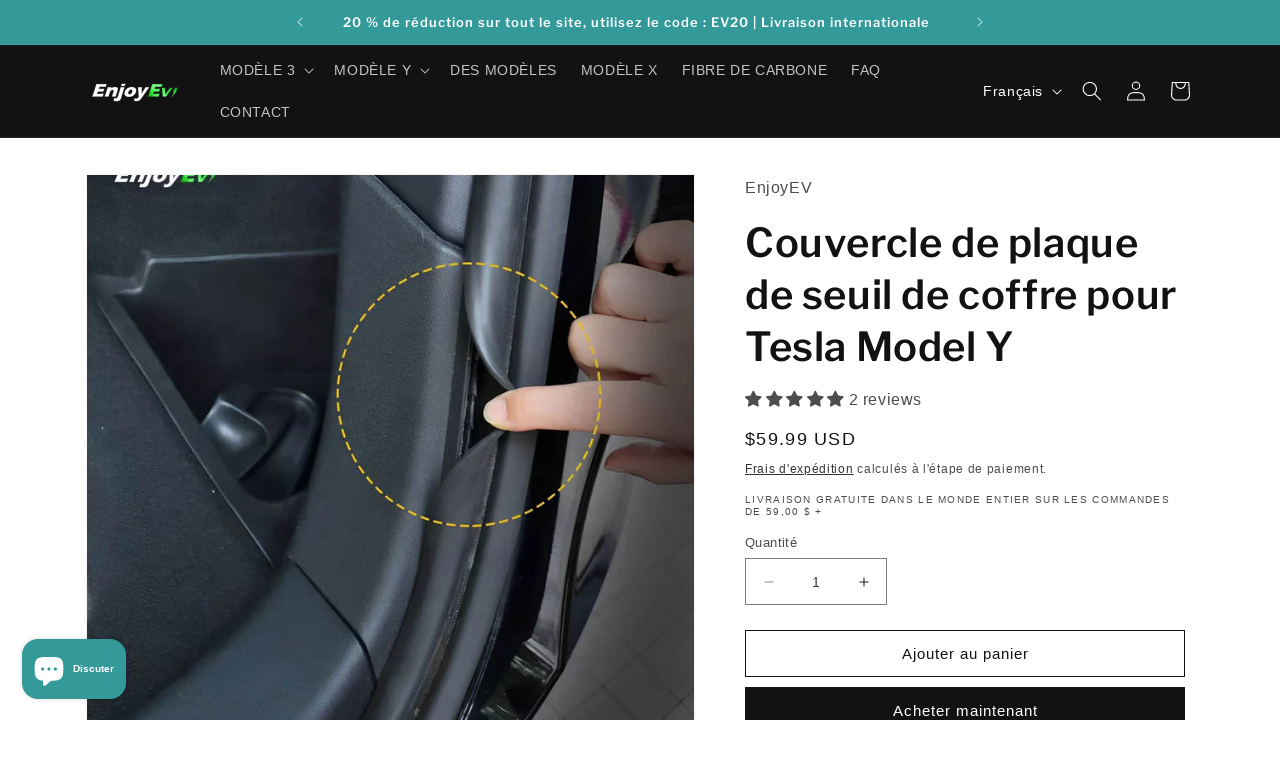

--- FILE ---
content_type: text/html; charset=utf-8
request_url: https://enjoyevs.com/fr/products/trunk-sill-plate-cover-for-tesla-model-y
body_size: 48133
content:
<!doctype html>
<html class="no-js" lang="fr">
  <head>
    <meta charset="utf-8">
    <meta http-equiv="X-UA-Compatible" content="IE=edge">
    <meta name="viewport" content="width=device-width,initial-scale=1">
    <meta name="theme-color" content="">
    <link rel="canonical" href="https://enjoyevs.com/fr/products/trunk-sill-plate-cover-for-tesla-model-y"><link rel="icon" type="image/png" href="//enjoyevs.com/cdn/shop/files/EnjoyEV_logo_in_circle.png?crop=center&height=32&v=1690532481&width=32"><link rel="preconnect" href="https://fonts.shopifycdn.com" crossorigin><title>
      Meilleure couverture de protection de plaque de seuil de coffre pour Tesla Model Y en 2023
 &ndash; EnjoyEV</title>

    
      <meta name="description" content="Les couvercles de plaque de seuil de coffre Tesla Model Y sont fabriqués sur mesure à partir de matériau TPE (thermoplastique) de qualité supérieure pour le seuil et de plastique ABS pour les deux seuils. Ces housses sans odeur protègent les zones OEM de la poussière, des rayures et de la boue, gardant l&#39;intérieur propre et parfaitement assorti aux zones autour du seuil du coffre. Il convient au modèle Y 5-7 places 2020-2023.">
    

    

<meta property="og:site_name" content="EnjoyEV">
<meta property="og:url" content="https://enjoyevs.com/fr/products/trunk-sill-plate-cover-for-tesla-model-y">
<meta property="og:title" content="Meilleure couverture de protection de plaque de seuil de coffre pour Tesla Model Y en 2023">
<meta property="og:type" content="product">
<meta property="og:description" content="Les couvercles de plaque de seuil de coffre Tesla Model Y sont fabriqués sur mesure à partir de matériau TPE (thermoplastique) de qualité supérieure pour le seuil et de plastique ABS pour les deux seuils. Ces housses sans odeur protègent les zones OEM de la poussière, des rayures et de la boue, gardant l&#39;intérieur propre et parfaitement assorti aux zones autour du seuil du coffre. Il convient au modèle Y 5-7 places 2020-2023."><meta property="og:image" content="http://enjoyevs.com/cdn/shop/files/teslamodelytrunksillplatecoverprotector_4.jpg?v=1687504629">
  <meta property="og:image:secure_url" content="https://enjoyevs.com/cdn/shop/files/teslamodelytrunksillplatecoverprotector_4.jpg?v=1687504629">
  <meta property="og:image:width" content="1500">
  <meta property="og:image:height" content="1500"><meta property="og:price:amount" content="59.99">
  <meta property="og:price:currency" content="USD"><meta name="twitter:card" content="summary_large_image">
<meta name="twitter:title" content="Meilleure couverture de protection de plaque de seuil de coffre pour Tesla Model Y en 2023">
<meta name="twitter:description" content="Les couvercles de plaque de seuil de coffre Tesla Model Y sont fabriqués sur mesure à partir de matériau TPE (thermoplastique) de qualité supérieure pour le seuil et de plastique ABS pour les deux seuils. Ces housses sans odeur protègent les zones OEM de la poussière, des rayures et de la boue, gardant l&#39;intérieur propre et parfaitement assorti aux zones autour du seuil du coffre. Il convient au modèle Y 5-7 places 2020-2023.">


    <script src="//enjoyevs.com/cdn/shop/t/2/assets/constants.js?v=58251544750838685771686988654" defer="defer"></script>
    <script src="//enjoyevs.com/cdn/shop/t/2/assets/pubsub.js?v=158357773527763999511686988654" defer="defer"></script>
    <script src="//enjoyevs.com/cdn/shop/t/2/assets/global.js?v=139248116715221171191686988654" defer="defer"></script><script src="//enjoyevs.com/cdn/shop/t/2/assets/animations.js?v=114255849464433187621686988653" defer="defer"></script><script>window.performance && window.performance.mark && window.performance.mark('shopify.content_for_header.start');</script><meta id="shopify-digital-wallet" name="shopify-digital-wallet" content="/76621054239/digital_wallets/dialog">
<meta name="shopify-checkout-api-token" content="219d17fb7465df1a615637230c06f270">
<meta id="in-context-paypal-metadata" data-shop-id="76621054239" data-venmo-supported="false" data-environment="production" data-locale="fr_FR" data-paypal-v4="true" data-currency="USD">
<link rel="alternate" hreflang="x-default" href="https://enjoyevs.com/products/trunk-sill-plate-cover-for-tesla-model-y">
<link rel="alternate" hreflang="ja" href="https://enjoyevs.com/ja/products/trunk-sill-plate-cover-for-tesla-model-y">
<link rel="alternate" hreflang="ko" href="https://enjoyevs.com/ko/products/trunk-sill-plate-cover-for-tesla-model-y">
<link rel="alternate" hreflang="fr" href="https://enjoyevs.com/fr/products/trunk-sill-plate-cover-for-tesla-model-y">
<link rel="alternate" hreflang="de" href="https://enjoyevs.com/de/products/trunk-sill-plate-cover-for-tesla-model-y">
<link rel="alternate" hreflang="es" href="https://enjoyevs.com/es/products/trunk-sill-plate-cover-for-tesla-model-y">
<link rel="alternate" type="application/json+oembed" href="https://enjoyevs.com/fr/products/trunk-sill-plate-cover-for-tesla-model-y.oembed">
<script async="async" src="/checkouts/internal/preloads.js?locale=fr-US"></script>
<script id="shopify-features" type="application/json">{"accessToken":"219d17fb7465df1a615637230c06f270","betas":["rich-media-storefront-analytics"],"domain":"enjoyevs.com","predictiveSearch":true,"shopId":76621054239,"locale":"fr"}</script>
<script>var Shopify = Shopify || {};
Shopify.shop = "adc35c-2.myshopify.com";
Shopify.locale = "fr";
Shopify.currency = {"active":"USD","rate":"1.0"};
Shopify.country = "US";
Shopify.theme = {"name":"Updated Copy ","id":152009441567,"schema_name":"Dawn","schema_version":"10.0.0","theme_store_id":887,"role":"main"};
Shopify.theme.handle = "null";
Shopify.theme.style = {"id":null,"handle":null};
Shopify.cdnHost = "enjoyevs.com/cdn";
Shopify.routes = Shopify.routes || {};
Shopify.routes.root = "/fr/";</script>
<script type="module">!function(o){(o.Shopify=o.Shopify||{}).modules=!0}(window);</script>
<script>!function(o){function n(){var o=[];function n(){o.push(Array.prototype.slice.apply(arguments))}return n.q=o,n}var t=o.Shopify=o.Shopify||{};t.loadFeatures=n(),t.autoloadFeatures=n()}(window);</script>
<script id="shop-js-analytics" type="application/json">{"pageType":"product"}</script>
<script defer="defer" async type="module" src="//enjoyevs.com/cdn/shopifycloud/shop-js/modules/v2/client.init-shop-cart-sync_ChgkhDwU.fr.esm.js"></script>
<script defer="defer" async type="module" src="//enjoyevs.com/cdn/shopifycloud/shop-js/modules/v2/chunk.common_BJcqwDuF.esm.js"></script>
<script type="module">
  await import("//enjoyevs.com/cdn/shopifycloud/shop-js/modules/v2/client.init-shop-cart-sync_ChgkhDwU.fr.esm.js");
await import("//enjoyevs.com/cdn/shopifycloud/shop-js/modules/v2/chunk.common_BJcqwDuF.esm.js");

  window.Shopify.SignInWithShop?.initShopCartSync?.({"fedCMEnabled":true,"windoidEnabled":true});

</script>
<script>(function() {
  var isLoaded = false;
  function asyncLoad() {
    if (isLoaded) return;
    isLoaded = true;
    var urls = ["\/\/cdn.shopify.com\/proxy\/65212d3d4523dc84fd6ca2ac507cd970fa685c616abc25876f70f1dfbc3e5b2e\/api.goaffpro.com\/loader.js?shop=adc35c-2.myshopify.com\u0026sp-cache-control=cHVibGljLCBtYXgtYWdlPTkwMA","https:\/\/cdn.shopify.com\/s\/files\/1\/0766\/2105\/4239\/t\/2\/assets\/pop_76621054239.js?v=1693902762\u0026shop=adc35c-2.myshopify.com"];
    for (var i = 0; i < urls.length; i++) {
      var s = document.createElement('script');
      s.type = 'text/javascript';
      s.async = true;
      s.src = urls[i];
      var x = document.getElementsByTagName('script')[0];
      x.parentNode.insertBefore(s, x);
    }
  };
  if(window.attachEvent) {
    window.attachEvent('onload', asyncLoad);
  } else {
    window.addEventListener('load', asyncLoad, false);
  }
})();</script>
<script id="__st">var __st={"a":76621054239,"offset":-28800,"reqid":"26b16625-4530-4d35-9322-07aa951949dc-1764093921","pageurl":"enjoyevs.com\/fr\/products\/trunk-sill-plate-cover-for-tesla-model-y","u":"bc4d72af73b0","p":"product","rtyp":"product","rid":8359101694239};</script>
<script>window.ShopifyPaypalV4VisibilityTracking = true;</script>
<script id="captcha-bootstrap">!function(){'use strict';const t='contact',e='account',n='new_comment',o=[[t,t],['blogs',n],['comments',n],[t,'customer']],c=[[e,'customer_login'],[e,'guest_login'],[e,'recover_customer_password'],[e,'create_customer']],r=t=>t.map((([t,e])=>`form[action*='/${t}']:not([data-nocaptcha='true']) input[name='form_type'][value='${e}']`)).join(','),a=t=>()=>t?[...document.querySelectorAll(t)].map((t=>t.form)):[];function s(){const t=[...o],e=r(t);return a(e)}const i='password',u='form_key',d=['recaptcha-v3-token','g-recaptcha-response','h-captcha-response',i],f=()=>{try{return window.sessionStorage}catch{return}},m='__shopify_v',_=t=>t.elements[u];function p(t,e,n=!1){try{const o=window.sessionStorage,c=JSON.parse(o.getItem(e)),{data:r}=function(t){const{data:e,action:n}=t;return t[m]||n?{data:e,action:n}:{data:t,action:n}}(c);for(const[e,n]of Object.entries(r))t.elements[e]&&(t.elements[e].value=n);n&&o.removeItem(e)}catch(o){console.error('form repopulation failed',{error:o})}}const l='form_type',E='cptcha';function T(t){t.dataset[E]=!0}const w=window,h=w.document,L='Shopify',v='ce_forms',y='captcha';let A=!1;((t,e)=>{const n=(g='f06e6c50-85a8-45c8-87d0-21a2b65856fe',I='https://cdn.shopify.com/shopifycloud/storefront-forms-hcaptcha/ce_storefront_forms_captcha_hcaptcha.v1.5.2.iife.js',D={infoText:'Protégé par hCaptcha',privacyText:'Confidentialité',termsText:'Conditions'},(t,e,n)=>{const o=w[L][v],c=o.bindForm;if(c)return c(t,g,e,D).then(n);var r;o.q.push([[t,g,e,D],n]),r=I,A||(h.body.append(Object.assign(h.createElement('script'),{id:'captcha-provider',async:!0,src:r})),A=!0)});var g,I,D;w[L]=w[L]||{},w[L][v]=w[L][v]||{},w[L][v].q=[],w[L][y]=w[L][y]||{},w[L][y].protect=function(t,e){n(t,void 0,e),T(t)},Object.freeze(w[L][y]),function(t,e,n,w,h,L){const[v,y,A,g]=function(t,e,n){const i=e?o:[],u=t?c:[],d=[...i,...u],f=r(d),m=r(i),_=r(d.filter((([t,e])=>n.includes(e))));return[a(f),a(m),a(_),s()]}(w,h,L),I=t=>{const e=t.target;return e instanceof HTMLFormElement?e:e&&e.form},D=t=>v().includes(t);t.addEventListener('submit',(t=>{const e=I(t);if(!e)return;const n=D(e)&&!e.dataset.hcaptchaBound&&!e.dataset.recaptchaBound,o=_(e),c=g().includes(e)&&(!o||!o.value);(n||c)&&t.preventDefault(),c&&!n&&(function(t){try{if(!f())return;!function(t){const e=f();if(!e)return;const n=_(t);if(!n)return;const o=n.value;o&&e.removeItem(o)}(t);const e=Array.from(Array(32),(()=>Math.random().toString(36)[2])).join('');!function(t,e){_(t)||t.append(Object.assign(document.createElement('input'),{type:'hidden',name:u})),t.elements[u].value=e}(t,e),function(t,e){const n=f();if(!n)return;const o=[...t.querySelectorAll(`input[type='${i}']`)].map((({name:t})=>t)),c=[...d,...o],r={};for(const[a,s]of new FormData(t).entries())c.includes(a)||(r[a]=s);n.setItem(e,JSON.stringify({[m]:1,action:t.action,data:r}))}(t,e)}catch(e){console.error('failed to persist form',e)}}(e),e.submit())}));const S=(t,e)=>{t&&!t.dataset[E]&&(n(t,e.some((e=>e===t))),T(t))};for(const o of['focusin','change'])t.addEventListener(o,(t=>{const e=I(t);D(e)&&S(e,y())}));const B=e.get('form_key'),M=e.get(l),P=B&&M;t.addEventListener('DOMContentLoaded',(()=>{const t=y();if(P)for(const e of t)e.elements[l].value===M&&p(e,B);[...new Set([...A(),...v().filter((t=>'true'===t.dataset.shopifyCaptcha))])].forEach((e=>S(e,t)))}))}(h,new URLSearchParams(w.location.search),n,t,e,['guest_login'])})(!0,!0)}();</script>
<script integrity="sha256-52AcMU7V7pcBOXWImdc/TAGTFKeNjmkeM1Pvks/DTgc=" data-source-attribution="shopify.loadfeatures" defer="defer" src="//enjoyevs.com/cdn/shopifycloud/storefront/assets/storefront/load_feature-81c60534.js" crossorigin="anonymous"></script>
<script data-source-attribution="shopify.dynamic_checkout.dynamic.init">var Shopify=Shopify||{};Shopify.PaymentButton=Shopify.PaymentButton||{isStorefrontPortableWallets:!0,init:function(){window.Shopify.PaymentButton.init=function(){};var t=document.createElement("script");t.src="https://enjoyevs.com/cdn/shopifycloud/portable-wallets/latest/portable-wallets.fr.js",t.type="module",document.head.appendChild(t)}};
</script>
<script data-source-attribution="shopify.dynamic_checkout.buyer_consent">
  function portableWalletsHideBuyerConsent(e){var t=document.getElementById("shopify-buyer-consent"),n=document.getElementById("shopify-subscription-policy-button");t&&n&&(t.classList.add("hidden"),t.setAttribute("aria-hidden","true"),n.removeEventListener("click",e))}function portableWalletsShowBuyerConsent(e){var t=document.getElementById("shopify-buyer-consent"),n=document.getElementById("shopify-subscription-policy-button");t&&n&&(t.classList.remove("hidden"),t.removeAttribute("aria-hidden"),n.addEventListener("click",e))}window.Shopify?.PaymentButton&&(window.Shopify.PaymentButton.hideBuyerConsent=portableWalletsHideBuyerConsent,window.Shopify.PaymentButton.showBuyerConsent=portableWalletsShowBuyerConsent);
</script>
<script>
  function portableWalletsCleanup(e){e&&e.src&&console.error("Failed to load portable wallets script "+e.src);var t=document.querySelectorAll("shopify-accelerated-checkout .shopify-payment-button__skeleton, shopify-accelerated-checkout-cart .wallet-cart-button__skeleton"),e=document.getElementById("shopify-buyer-consent");for(let e=0;e<t.length;e++)t[e].remove();e&&e.remove()}function portableWalletsNotLoadedAsModule(e){e instanceof ErrorEvent&&"string"==typeof e.message&&e.message.includes("import.meta")&&"string"==typeof e.filename&&e.filename.includes("portable-wallets")&&(window.removeEventListener("error",portableWalletsNotLoadedAsModule),window.Shopify.PaymentButton.failedToLoad=e,"loading"===document.readyState?document.addEventListener("DOMContentLoaded",window.Shopify.PaymentButton.init):window.Shopify.PaymentButton.init())}window.addEventListener("error",portableWalletsNotLoadedAsModule);
</script>

<script type="module" src="https://enjoyevs.com/cdn/shopifycloud/portable-wallets/latest/portable-wallets.fr.js" onError="portableWalletsCleanup(this)" crossorigin="anonymous"></script>
<script nomodule>
  document.addEventListener("DOMContentLoaded", portableWalletsCleanup);
</script>

<link id="shopify-accelerated-checkout-styles" rel="stylesheet" media="screen" href="https://enjoyevs.com/cdn/shopifycloud/portable-wallets/latest/accelerated-checkout-backwards-compat.css" crossorigin="anonymous">
<style id="shopify-accelerated-checkout-cart">
        #shopify-buyer-consent {
  margin-top: 1em;
  display: inline-block;
  width: 100%;
}

#shopify-buyer-consent.hidden {
  display: none;
}

#shopify-subscription-policy-button {
  background: none;
  border: none;
  padding: 0;
  text-decoration: underline;
  font-size: inherit;
  cursor: pointer;
}

#shopify-subscription-policy-button::before {
  box-shadow: none;
}

      </style>
<script id="sections-script" data-sections="header" defer="defer" src="//enjoyevs.com/cdn/shop/t/2/compiled_assets/scripts.js?223"></script>
<script>window.performance && window.performance.mark && window.performance.mark('shopify.content_for_header.end');</script>


    <style data-shopify>
      
      
      
      
      @font-face {
  font-family: "Libre Franklin";
  font-weight: 600;
  font-style: normal;
  font-display: swap;
  src: url("//enjoyevs.com/cdn/fonts/libre_franklin/librefranklin_n6.c976b0b721ea92417572301ef17640150832a2b9.woff2") format("woff2"),
       url("//enjoyevs.com/cdn/fonts/libre_franklin/librefranklin_n6.bb41783c980fb0a0dad0f0403cbcc7159efe6030.woff") format("woff");
}


      
        :root,
        .color-background-1 {
          --color-background: 255,255,255;
        
          --gradient-background: #ffffff;
        
        --color-foreground: 18,18,18;
        --color-shadow: 18,18,18;
        --color-button: 18,18,18;
        --color-button-text: 255,255,255;
        --color-secondary-button: 255,255,255;
        --color-secondary-button-text: 18,18,18;
        --color-link: 18,18,18;
        --color-badge-foreground: 18,18,18;
        --color-badge-background: 255,255,255;
        --color-badge-border: 18,18,18;
        --payment-terms-background-color: rgb(255 255 255);
      }
      
        
        .color-background-2 {
          --color-background: 243,243,243;
        
          --gradient-background: #f3f3f3;
        
        --color-foreground: 18,18,18;
        --color-shadow: 18,18,18;
        --color-button: 18,18,18;
        --color-button-text: 243,243,243;
        --color-secondary-button: 243,243,243;
        --color-secondary-button-text: 18,18,18;
        --color-link: 18,18,18;
        --color-badge-foreground: 18,18,18;
        --color-badge-background: 243,243,243;
        --color-badge-border: 18,18,18;
        --payment-terms-background-color: rgb(243 243 243);
      }
      
        
        .color-inverse {
          --color-background: 18,18,18;
        
          --gradient-background: #121212;
        
        --color-foreground: 255,255,255;
        --color-shadow: 18,18,18;
        --color-button: 255,255,255;
        --color-button-text: 18,18,18;
        --color-secondary-button: 18,18,18;
        --color-secondary-button-text: 255,255,255;
        --color-link: 255,255,255;
        --color-badge-foreground: 255,255,255;
        --color-badge-background: 18,18,18;
        --color-badge-border: 255,255,255;
        --payment-terms-background-color: rgb(18 18 18);
      }
      
        
        .color-accent-1 {
          --color-background: 18,18,18;
        
          --gradient-background: #121212;
        
        --color-foreground: 255,255,255;
        --color-shadow: 18,18,18;
        --color-button: 255,255,255;
        --color-button-text: 18,18,18;
        --color-secondary-button: 18,18,18;
        --color-secondary-button-text: 255,255,255;
        --color-link: 255,255,255;
        --color-badge-foreground: 255,255,255;
        --color-badge-background: 18,18,18;
        --color-badge-border: 255,255,255;
        --payment-terms-background-color: rgb(18 18 18);
      }
      
        
        .color-accent-2 {
          --color-background: 51,79,180;
        
          --gradient-background: #334fb4;
        
        --color-foreground: 255,255,255;
        --color-shadow: 18,18,18;
        --color-button: 255,255,255;
        --color-button-text: 51,79,180;
        --color-secondary-button: 51,79,180;
        --color-secondary-button-text: 255,255,255;
        --color-link: 255,255,255;
        --color-badge-foreground: 255,255,255;
        --color-badge-background: 51,79,180;
        --color-badge-border: 255,255,255;
        --payment-terms-background-color: rgb(51 79 180);
      }
      
        
        .color-scheme-134d989e-de1a-4e4e-a5e8-d41dcfda6a3a {
          --color-background: 255,255,255;
        
          --gradient-background: #ffffff;
        
        --color-foreground: 18,18,18;
        --color-shadow: 18,18,18;
        --color-button: 18,18,18;
        --color-button-text: 255,255,255;
        --color-secondary-button: 255,255,255;
        --color-secondary-button-text: 18,18,18;
        --color-link: 18,18,18;
        --color-badge-foreground: 18,18,18;
        --color-badge-background: 255,255,255;
        --color-badge-border: 18,18,18;
        --payment-terms-background-color: rgb(255 255 255);
      }
      
        
        .color-scheme-23aeaa75-52a9-4ed5-a645-b666656d24ca {
          --color-background: 51,153,153;
        
          --gradient-background: #339999;
        
        --color-foreground: 255,255,255;
        --color-shadow: 18,18,18;
        --color-button: 255,255,255;
        --color-button-text: 51,153,153;
        --color-secondary-button: 51,153,153;
        --color-secondary-button-text: 255,255,255;
        --color-link: 255,255,255;
        --color-badge-foreground: 255,255,255;
        --color-badge-background: 51,153,153;
        --color-badge-border: 255,255,255;
        --payment-terms-background-color: rgb(51 153 153);
      }
      

      body, .color-background-1, .color-background-2, .color-inverse, .color-accent-1, .color-accent-2, .color-scheme-134d989e-de1a-4e4e-a5e8-d41dcfda6a3a, .color-scheme-23aeaa75-52a9-4ed5-a645-b666656d24ca {
        color: rgba(var(--color-foreground), 0.75);
        background-color: rgb(var(--color-background));
      }

      :root {
        --font-body-family: "system_ui", -apple-system, 'Segoe UI', Roboto, 'Helvetica Neue', 'Noto Sans', 'Liberation Sans', Arial, sans-serif, 'Apple Color Emoji', 'Segoe UI Emoji', 'Segoe UI Symbol', 'Noto Color Emoji';
        --font-body-style: normal;
        --font-body-weight: 400;
        --font-body-weight-bold: 700;

        --font-heading-family: "Libre Franklin", sans-serif;
        --font-heading-style: normal;
        --font-heading-weight: 600;

        --font-body-scale: 1.0;
        --font-heading-scale: 1.0;

        --media-padding: px;
        --media-border-opacity: 0.05;
        --media-border-width: 1px;
        --media-radius: 0px;
        --media-shadow-opacity: 0.0;
        --media-shadow-horizontal-offset: 0px;
        --media-shadow-vertical-offset: 4px;
        --media-shadow-blur-radius: 5px;
        --media-shadow-visible: 0;

        --page-width: 120rem;
        --page-width-margin: 0rem;

        --product-card-image-padding: 0.0rem;
        --product-card-corner-radius: 0.0rem;
        --product-card-text-alignment: left;
        --product-card-border-width: 0.0rem;
        --product-card-border-opacity: 0.1;
        --product-card-shadow-opacity: 0.0;
        --product-card-shadow-visible: 0;
        --product-card-shadow-horizontal-offset: 0.0rem;
        --product-card-shadow-vertical-offset: 0.4rem;
        --product-card-shadow-blur-radius: 0.5rem;

        --collection-card-image-padding: 0.0rem;
        --collection-card-corner-radius: 0.0rem;
        --collection-card-text-alignment: left;
        --collection-card-border-width: 0.0rem;
        --collection-card-border-opacity: 0.1;
        --collection-card-shadow-opacity: 0.0;
        --collection-card-shadow-visible: 0;
        --collection-card-shadow-horizontal-offset: 0.0rem;
        --collection-card-shadow-vertical-offset: 0.4rem;
        --collection-card-shadow-blur-radius: 0.5rem;

        --blog-card-image-padding: 0.0rem;
        --blog-card-corner-radius: 0.0rem;
        --blog-card-text-alignment: left;
        --blog-card-border-width: 0.0rem;
        --blog-card-border-opacity: 0.1;
        --blog-card-shadow-opacity: 0.0;
        --blog-card-shadow-visible: 0;
        --blog-card-shadow-horizontal-offset: 0.0rem;
        --blog-card-shadow-vertical-offset: 0.4rem;
        --blog-card-shadow-blur-radius: 0.5rem;

        --badge-corner-radius: 4.0rem;

        --popup-border-width: 1px;
        --popup-border-opacity: 0.1;
        --popup-corner-radius: 0px;
        --popup-shadow-opacity: 0.0;
        --popup-shadow-horizontal-offset: 0px;
        --popup-shadow-vertical-offset: 4px;
        --popup-shadow-blur-radius: 5px;

        --drawer-border-width: 1px;
        --drawer-border-opacity: 0.1;
        --drawer-shadow-opacity: 0.0;
        --drawer-shadow-horizontal-offset: 0px;
        --drawer-shadow-vertical-offset: 4px;
        --drawer-shadow-blur-radius: 5px;

        --spacing-sections-desktop: 0px;
        --spacing-sections-mobile: 0px;

        --grid-desktop-vertical-spacing: 8px;
        --grid-desktop-horizontal-spacing: 8px;
        --grid-mobile-vertical-spacing: 4px;
        --grid-mobile-horizontal-spacing: 4px;

        --text-boxes-border-opacity: 0.1;
        --text-boxes-border-width: 0px;
        --text-boxes-radius: 0px;
        --text-boxes-shadow-opacity: 0.0;
        --text-boxes-shadow-visible: 0;
        --text-boxes-shadow-horizontal-offset: 0px;
        --text-boxes-shadow-vertical-offset: 4px;
        --text-boxes-shadow-blur-radius: 5px;

        --buttons-radius: 0px;
        --buttons-radius-outset: 0px;
        --buttons-border-width: 1px;
        --buttons-border-opacity: 1.0;
        --buttons-shadow-opacity: 0.0;
        --buttons-shadow-visible: 0;
        --buttons-shadow-horizontal-offset: 0px;
        --buttons-shadow-vertical-offset: 4px;
        --buttons-shadow-blur-radius: 5px;
        --buttons-border-offset: 0px;

        --inputs-radius: 0px;
        --inputs-border-width: 1px;
        --inputs-border-opacity: 0.55;
        --inputs-shadow-opacity: 0.0;
        --inputs-shadow-horizontal-offset: 0px;
        --inputs-margin-offset: 0px;
        --inputs-shadow-vertical-offset: 4px;
        --inputs-shadow-blur-radius: 5px;
        --inputs-radius-outset: 0px;

        --variant-pills-radius: 40px;
        --variant-pills-border-width: 1px;
        --variant-pills-border-opacity: 0.55;
        --variant-pills-shadow-opacity: 0.0;
        --variant-pills-shadow-horizontal-offset: 0px;
        --variant-pills-shadow-vertical-offset: 4px;
        --variant-pills-shadow-blur-radius: 5px;
      }

      *,
      *::before,
      *::after {
        box-sizing: inherit;
      }

      html {
        box-sizing: border-box;
        font-size: calc(var(--font-body-scale) * 62.5%);
        height: 100%;
      }

      body {
        display: grid;
        grid-template-rows: auto auto 1fr auto;
        grid-template-columns: 100%;
        min-height: 100%;
        margin: 0;
        font-size: 1.5rem;
        letter-spacing: 0.06rem;
        line-height: calc(1 + 0.8 / var(--font-body-scale));
        font-family: var(--font-body-family);
        font-style: var(--font-body-style);
        font-weight: var(--font-body-weight);
      }

      @media screen and (min-width: 750px) {
        body {
          font-size: 1.6rem;
        }
      }
    </style>

    <link href="//enjoyevs.com/cdn/shop/t/2/assets/base.css?v=117828829876360325261686988653" rel="stylesheet" type="text/css" media="all" />
<link rel="preload" as="font" href="//enjoyevs.com/cdn/fonts/libre_franklin/librefranklin_n6.c976b0b721ea92417572301ef17640150832a2b9.woff2" type="font/woff2" crossorigin><link
        rel="stylesheet"
        href="//enjoyevs.com/cdn/shop/t/2/assets/component-predictive-search.css?v=118923337488134913561686988654"
        media="print"
        onload="this.media='all'"
      ><script>
      document.documentElement.className = document.documentElement.className.replace('no-js', 'js');
      if (Shopify.designMode) {
        document.documentElement.classList.add('shopify-design-mode');
      }
    </script>
  
<!-- BEGIN app block: shopify://apps/judge-me-reviews/blocks/judgeme_core/61ccd3b1-a9f2-4160-9fe9-4fec8413e5d8 --><!-- Start of Judge.me Core -->




<link rel="dns-prefetch" href="https://cdnwidget.judge.me">
<link rel="dns-prefetch" href="https://cdn.judge.me">
<link rel="dns-prefetch" href="https://cdn1.judge.me">
<link rel="dns-prefetch" href="https://api.judge.me">

<script data-cfasync='false' class='jdgm-settings-script'>window.jdgmSettings={"pagination":5,"disable_web_reviews":false,"badge_no_review_text":"No reviews","badge_n_reviews_text":"{{ n }} review/reviews","hide_badge_preview_if_no_reviews":true,"badge_hide_text":false,"enforce_center_preview_badge":false,"widget_title":"Customer Reviews","widget_open_form_text":"Write a review","widget_close_form_text":"Cancel review","widget_refresh_page_text":"Refresh page","widget_summary_text":"Based on {{ number_of_reviews }} review/reviews","widget_no_review_text":"Be the first to write a review","widget_name_field_text":"Name","widget_verified_name_field_text":"Verified Name (public)","widget_name_placeholder_text":"Enter your name (public)","widget_required_field_error_text":"This field is required.","widget_email_field_text":"Email","widget_verified_email_field_text":"Verified Email (private, can not be edited)","widget_email_placeholder_text":"Enter your email (private)","widget_email_field_error_text":"Please enter a valid email address.","widget_rating_field_text":"Rating","widget_review_title_field_text":"Review Title","widget_review_title_placeholder_text":"Give your review a title","widget_review_body_field_text":"Review","widget_review_body_placeholder_text":"Write your comments here","widget_pictures_field_text":"Picture/Video (optional)","widget_submit_review_text":"Submit Review","widget_submit_verified_review_text":"Submit Verified Review","widget_submit_success_msg_with_auto_publish":"Thank you! Please refresh the page in a few moments to see your review. You can remove or edit your review by logging into \u003ca href='https://judge.me/login' target='_blank' rel='nofollow noopener'\u003eJudge.me\u003c/a\u003e","widget_submit_success_msg_no_auto_publish":"Thank you! Your review will be published as soon as it is approved by the shop admin. You can remove or edit your review by logging into \u003ca href='https://judge.me/login' target='_blank' rel='nofollow noopener'\u003eJudge.me\u003c/a\u003e","widget_show_default_reviews_out_of_total_text":"Showing {{ n_reviews_shown }} out of {{ n_reviews }} reviews.","widget_show_all_link_text":"Show all","widget_show_less_link_text":"Show less","widget_author_said_text":"{{ reviewer_name }} said:","widget_days_text":"{{ n }} days ago","widget_weeks_text":"{{ n }} week/weeks ago","widget_months_text":"{{ n }} month/months ago","widget_years_text":"{{ n }} year/years ago","widget_yesterday_text":"Yesterday","widget_today_text":"Today","widget_replied_text":"\u003e\u003e {{ shop_name }} replied:","widget_read_more_text":"Read more","widget_rating_filter_see_all_text":"See all reviews","widget_sorting_most_recent_text":"Most Recent","widget_sorting_highest_rating_text":"Highest Rating","widget_sorting_lowest_rating_text":"Lowest Rating","widget_sorting_with_pictures_text":"Only Pictures","widget_sorting_most_helpful_text":"Most Helpful","widget_open_question_form_text":"Ask a question","widget_reviews_subtab_text":"Reviews","widget_questions_subtab_text":"Questions","widget_question_label_text":"Question","widget_answer_label_text":"Answer","widget_question_placeholder_text":"Write your question here","widget_submit_question_text":"Submit Question","widget_question_submit_success_text":"Thank you for your question! We will notify you once it gets answered.","verified_badge_text":"Verified","verified_badge_placement":"left-of-reviewer-name","widget_hide_border":false,"widget_social_share":false,"all_reviews_include_out_of_store_products":true,"all_reviews_out_of_store_text":"(out of store)","all_reviews_product_name_prefix_text":"about","enable_review_pictures":true,"widget_product_reviews_subtab_text":"Product Reviews","widget_shop_reviews_subtab_text":"Shop Reviews","widget_write_a_store_review_text":"Write a Store Review","widget_other_languages_heading":"Reviews in Other Languages","widget_sorting_pictures_first_text":"Pictures First","floating_tab_button_name":"★ Reviews","floating_tab_title":"Let customers speak for us","floating_tab_url":"","floating_tab_url_enabled":false,"all_reviews_text_badge_text":"Customers rate us {{ shop.metafields.judgeme.all_reviews_rating | round: 1 }}/5 based on {{ shop.metafields.judgeme.all_reviews_count }} reviews.","all_reviews_text_badge_text_branded_style":"{{ shop.metafields.judgeme.all_reviews_rating | round: 1 }} out of 5 stars based on {{ shop.metafields.judgeme.all_reviews_count }} reviews","all_reviews_text_badge_url":"","all_reviews_text_style":"branded","featured_carousel_title":"Let customers speak for us","featured_carousel_count_text":"From 6023 reviews","featured_carousel_url":"","featured_carousel_arrows_on_the_sides":true,"featured_carousel_height":250,"verified_count_badge_style":"branded","verified_count_badge_url":"","picture_reminder_submit_button":"Upload Pictures","widget_sorting_videos_first_text":"Videos First","widget_review_pending_text":"Pending","remove_microdata_snippet":true,"preview_badge_no_question_text":"No questions","preview_badge_n_question_text":"{{ number_of_questions }} question/questions","widget_search_bar_placeholder":"Search reviews","widget_sorting_verified_only_text":"Verified only","featured_carousel_verified_badge_enable":true,"featured_carousel_more_reviews_button_text":"Read more reviews","featured_carousel_view_product_button_text":"View product","all_reviews_page_load_more_text":"Load More Reviews","widget_advanced_speed_features":5,"widget_public_name_text":"displayed publicly like","default_reviewer_name_has_non_latin":true,"widget_reviewer_anonymous":"Anonymous","medals_widget_title":"Judge.me Review Medals","widget_invalid_yt_video_url_error_text":"Not a YouTube video URL","widget_max_length_field_error_text":"Please enter no more than {0} characters.","widget_verified_by_shop_text":"Verified by Shop","widget_load_with_code_splitting":true,"widget_ugc_title":"Made by us, Shared by you","widget_ugc_subtitle":"Tag us to see your picture featured in our page","widget_ugc_primary_button_text":"Buy Now","widget_ugc_secondary_button_text":"Load More","widget_ugc_reviews_button_text":"View Reviews","widget_summary_average_rating_text":"{{ average_rating }} out of 5","widget_media_grid_title":"Customer photos \u0026 videos","widget_media_grid_see_more_text":"See more","widget_verified_by_judgeme_text":"Verified by Judge.me","widget_verified_by_judgeme_text_in_store_medals":"Verified by Judge.me","widget_media_field_exceed_quantity_message":"Sorry, we can only accept {{ max_media }} for one review.","widget_media_field_exceed_limit_message":"{{ file_name }} is too large, please select a {{ media_type }} less than {{ size_limit }}MB.","widget_review_submitted_text":"Review Submitted!","widget_question_submitted_text":"Question Submitted!","widget_close_form_text_question":"Cancel","widget_write_your_answer_here_text":"Write your answer here","widget_enabled_branded_link":true,"widget_show_collected_by_judgeme":true,"widget_collected_by_judgeme_text":"collected by Judge.me","widget_load_more_text":"Load More","widget_full_review_text":"Full Review","widget_read_more_reviews_text":"Read More Reviews","widget_read_questions_text":"Read Questions","widget_questions_and_answers_text":"Questions \u0026 Answers","widget_verified_by_text":"Verified by","widget_number_of_reviews_text":"{{ number_of_reviews }} reviews","widget_back_button_text":"Back","widget_next_button_text":"Next","widget_custom_forms_filter_button":"Filters","how_reviews_are_collected":"How reviews are collected?","widget_gdpr_statement":"How we use your data: We’ll only contact you about the review you left, and only if necessary. By submitting your review, you agree to Judge.me’s \u003ca href='https://judge.me/terms' target='_blank' rel='nofollow noopener'\u003eterms\u003c/a\u003e, \u003ca href='https://judge.me/privacy' target='_blank' rel='nofollow noopener'\u003eprivacy\u003c/a\u003e and \u003ca href='https://judge.me/content-policy' target='_blank' rel='nofollow noopener'\u003econtent\u003c/a\u003e policies.","review_snippet_widget_round_border_style":true,"review_snippet_widget_card_color":"#FFFFFF","review_snippet_widget_slider_arrows_background_color":"#FFFFFF","review_snippet_widget_slider_arrows_color":"#000000","review_snippet_widget_star_color":"#339999","preview_badge_collection_page_install_preference":true,"preview_badge_product_page_install_preference":true,"review_widget_best_location":true,"platform":"shopify","branding_url":"https://app.judge.me/reviews","branding_text":"Powered by Judge.me","locale":"en","reply_name":"EnjoyEV","widget_version":"3.0","footer":true,"autopublish":true,"review_dates":true,"enable_custom_form":false,"enable_multi_locales_translations":false,"can_be_branded":false,"reply_name_text":"EnjoyEV"};</script> <style class='jdgm-settings-style'>.jdgm-xx{left:0}:root{--jdgm-primary-color: #399;--jdgm-secondary-color: rgba(51,153,153,0.1);--jdgm-star-color: #399;--jdgm-write-review-text-color: white;--jdgm-write-review-bg-color: #339999;--jdgm-paginate-color: #399;--jdgm-border-radius: 0;--jdgm-reviewer-name-color: #339999}.jdgm-histogram__bar-content{background-color:#399}.jdgm-rev[data-verified-buyer=true] .jdgm-rev__icon.jdgm-rev__icon:after,.jdgm-rev__buyer-badge.jdgm-rev__buyer-badge{color:white;background-color:#399}.jdgm-review-widget--small .jdgm-gallery.jdgm-gallery .jdgm-gallery__thumbnail-link:nth-child(8) .jdgm-gallery__thumbnail-wrapper.jdgm-gallery__thumbnail-wrapper:before{content:"See more"}@media only screen and (min-width: 768px){.jdgm-gallery.jdgm-gallery .jdgm-gallery__thumbnail-link:nth-child(8) .jdgm-gallery__thumbnail-wrapper.jdgm-gallery__thumbnail-wrapper:before{content:"See more"}}.jdgm-prev-badge[data-average-rating='0.00']{display:none !important}.jdgm-author-all-initials{display:none !important}.jdgm-author-last-initial{display:none !important}.jdgm-rev-widg__title{visibility:hidden}.jdgm-rev-widg__summary-text{visibility:hidden}.jdgm-prev-badge__text{visibility:hidden}.jdgm-rev__prod-link-prefix:before{content:'about'}.jdgm-rev__out-of-store-text:before{content:'(out of store)'}@media only screen and (min-width: 768px){.jdgm-rev__pics .jdgm-rev_all-rev-page-picture-separator,.jdgm-rev__pics .jdgm-rev__product-picture{display:none}}@media only screen and (max-width: 768px){.jdgm-rev__pics .jdgm-rev_all-rev-page-picture-separator,.jdgm-rev__pics .jdgm-rev__product-picture{display:none}}.jdgm-preview-badge[data-template="index"]{display:none !important}.jdgm-verified-count-badget[data-from-snippet="true"]{display:none !important}.jdgm-carousel-wrapper[data-from-snippet="true"]{display:none !important}.jdgm-all-reviews-text[data-from-snippet="true"]{display:none !important}.jdgm-medals-section[data-from-snippet="true"]{display:none !important}.jdgm-ugc-media-wrapper[data-from-snippet="true"]{display:none !important}.jdgm-review-snippet-widget .jdgm-rev-snippet-widget__cards-container .jdgm-rev-snippet-card{border-radius:8px;background:#fff}.jdgm-review-snippet-widget .jdgm-rev-snippet-widget__cards-container .jdgm-rev-snippet-card__rev-rating .jdgm-star{color:#399}.jdgm-review-snippet-widget .jdgm-rev-snippet-widget__prev-btn,.jdgm-review-snippet-widget .jdgm-rev-snippet-widget__next-btn{border-radius:50%;background:#fff}.jdgm-review-snippet-widget .jdgm-rev-snippet-widget__prev-btn>svg,.jdgm-review-snippet-widget .jdgm-rev-snippet-widget__next-btn>svg{fill:#000}.jdgm-full-rev-modal.rev-snippet-widget .jm-mfp-container .jm-mfp-content,.jdgm-full-rev-modal.rev-snippet-widget .jm-mfp-container .jdgm-full-rev__icon,.jdgm-full-rev-modal.rev-snippet-widget .jm-mfp-container .jdgm-full-rev__pic-img,.jdgm-full-rev-modal.rev-snippet-widget .jm-mfp-container .jdgm-full-rev__reply{border-radius:8px}.jdgm-full-rev-modal.rev-snippet-widget .jm-mfp-container .jdgm-full-rev[data-verified-buyer="true"] .jdgm-full-rev__icon::after{border-radius:8px}.jdgm-full-rev-modal.rev-snippet-widget .jm-mfp-container .jdgm-full-rev .jdgm-rev__buyer-badge{border-radius:calc( 8px / 2 )}.jdgm-full-rev-modal.rev-snippet-widget .jm-mfp-container .jdgm-full-rev .jdgm-full-rev__replier::before{content:'EnjoyEV'}.jdgm-full-rev-modal.rev-snippet-widget .jm-mfp-container .jdgm-full-rev .jdgm-full-rev__product-button{border-radius:calc( 8px * 6 )}
</style> <style class='jdgm-settings-style'></style>

  
  
  
  <style class='jdgm-miracle-styles'>
  @-webkit-keyframes jdgm-spin{0%{-webkit-transform:rotate(0deg);-ms-transform:rotate(0deg);transform:rotate(0deg)}100%{-webkit-transform:rotate(359deg);-ms-transform:rotate(359deg);transform:rotate(359deg)}}@keyframes jdgm-spin{0%{-webkit-transform:rotate(0deg);-ms-transform:rotate(0deg);transform:rotate(0deg)}100%{-webkit-transform:rotate(359deg);-ms-transform:rotate(359deg);transform:rotate(359deg)}}@font-face{font-family:'JudgemeStar';src:url("[data-uri]") format("woff");font-weight:normal;font-style:normal}.jdgm-star{font-family:'JudgemeStar';display:inline !important;text-decoration:none !important;padding:0 4px 0 0 !important;margin:0 !important;font-weight:bold;opacity:1;-webkit-font-smoothing:antialiased;-moz-osx-font-smoothing:grayscale}.jdgm-star:hover{opacity:1}.jdgm-star:last-of-type{padding:0 !important}.jdgm-star.jdgm--on:before{content:"\e000"}.jdgm-star.jdgm--off:before{content:"\e001"}.jdgm-star.jdgm--half:before{content:"\e002"}.jdgm-widget *{margin:0;line-height:1.4;-webkit-box-sizing:border-box;-moz-box-sizing:border-box;box-sizing:border-box;-webkit-overflow-scrolling:touch}.jdgm-hidden{display:none !important;visibility:hidden !important}.jdgm-temp-hidden{display:none}.jdgm-spinner{width:40px;height:40px;margin:auto;border-radius:50%;border-top:2px solid #eee;border-right:2px solid #eee;border-bottom:2px solid #eee;border-left:2px solid #ccc;-webkit-animation:jdgm-spin 0.8s infinite linear;animation:jdgm-spin 0.8s infinite linear}.jdgm-prev-badge{display:block !important}

</style>


  
  
   


<script data-cfasync='false' class='jdgm-script'>
!function(e){window.jdgm=window.jdgm||{},jdgm.CDN_HOST="https://cdnwidget.judge.me/",jdgm.API_HOST="https://api.judge.me/",jdgm.CDN_BASE_URL="https://cdn.shopify.com/extensions/019abb52-4b96-7a62-b4f6-b44fff4dc9f4/judgeme-extensions-240/assets/",
jdgm.docReady=function(d){(e.attachEvent?"complete"===e.readyState:"loading"!==e.readyState)?
setTimeout(d,0):e.addEventListener("DOMContentLoaded",d)},jdgm.loadCSS=function(d,t,o,a){
!o&&jdgm.loadCSS.requestedUrls.indexOf(d)>=0||(jdgm.loadCSS.requestedUrls.push(d),
(a=e.createElement("link")).rel="stylesheet",a.class="jdgm-stylesheet",a.media="nope!",
a.href=d,a.onload=function(){this.media="all",t&&setTimeout(t)},e.body.appendChild(a))},
jdgm.loadCSS.requestedUrls=[],jdgm.loadJS=function(e,d){var t=new XMLHttpRequest;
t.onreadystatechange=function(){4===t.readyState&&(Function(t.response)(),d&&d(t.response))},
t.open("GET",e),t.send()},jdgm.docReady((function(){(window.jdgmLoadCSS||e.querySelectorAll(
".jdgm-widget, .jdgm-all-reviews-page").length>0)&&(jdgmSettings.widget_load_with_code_splitting?
parseFloat(jdgmSettings.widget_version)>=3?jdgm.loadCSS(jdgm.CDN_HOST+"widget_v3/base.css"):
jdgm.loadCSS(jdgm.CDN_HOST+"widget/base.css"):jdgm.loadCSS(jdgm.CDN_HOST+"shopify_v2.css"),
jdgm.loadJS(jdgm.CDN_HOST+"loader.js"))}))}(document);
</script>
<noscript><link rel="stylesheet" type="text/css" media="all" href="https://cdnwidget.judge.me/shopify_v2.css"></noscript>

<!-- BEGIN app snippet: theme_fix_tags --><script>
  (function() {
    var jdgmThemeFixes = null;
    if (!jdgmThemeFixes) return;
    var thisThemeFix = jdgmThemeFixes[Shopify.theme.id];
    if (!thisThemeFix) return;

    if (thisThemeFix.html) {
      document.addEventListener("DOMContentLoaded", function() {
        var htmlDiv = document.createElement('div');
        htmlDiv.classList.add('jdgm-theme-fix-html');
        htmlDiv.innerHTML = thisThemeFix.html;
        document.body.append(htmlDiv);
      });
    };

    if (thisThemeFix.css) {
      var styleTag = document.createElement('style');
      styleTag.classList.add('jdgm-theme-fix-style');
      styleTag.innerHTML = thisThemeFix.css;
      document.head.append(styleTag);
    };

    if (thisThemeFix.js) {
      var scriptTag = document.createElement('script');
      scriptTag.classList.add('jdgm-theme-fix-script');
      scriptTag.innerHTML = thisThemeFix.js;
      document.head.append(scriptTag);
    };
  })();
</script>
<!-- END app snippet -->
<!-- End of Judge.me Core -->



<!-- END app block --><script src="https://cdn.shopify.com/extensions/1aff304a-11ec-47a0-aee1-7f4ae56792d4/tydal-popups-email-pop-ups-4/assets/pop-app-embed.js" type="text/javascript" defer="defer"></script>
<script src="https://cdn.shopify.com/extensions/019abb52-4b96-7a62-b4f6-b44fff4dc9f4/judgeme-extensions-240/assets/loader.js" type="text/javascript" defer="defer"></script>
<script src="https://cdn.shopify.com/extensions/7bc9bb47-adfa-4267-963e-cadee5096caf/inbox-1252/assets/inbox-chat-loader.js" type="text/javascript" defer="defer"></script>
<link href="https://monorail-edge.shopifysvc.com" rel="dns-prefetch">
<script>(function(){if ("sendBeacon" in navigator && "performance" in window) {try {var session_token_from_headers = performance.getEntriesByType('navigation')[0].serverTiming.find(x => x.name == '_s').description;} catch {var session_token_from_headers = undefined;}var session_cookie_matches = document.cookie.match(/_shopify_s=([^;]*)/);var session_token_from_cookie = session_cookie_matches && session_cookie_matches.length === 2 ? session_cookie_matches[1] : "";var session_token = session_token_from_headers || session_token_from_cookie || "";function handle_abandonment_event(e) {var entries = performance.getEntries().filter(function(entry) {return /monorail-edge.shopifysvc.com/.test(entry.name);});if (!window.abandonment_tracked && entries.length === 0) {window.abandonment_tracked = true;var currentMs = Date.now();var navigation_start = performance.timing.navigationStart;var payload = {shop_id: 76621054239,url: window.location.href,navigation_start,duration: currentMs - navigation_start,session_token,page_type: "product"};window.navigator.sendBeacon("https://monorail-edge.shopifysvc.com/v1/produce", JSON.stringify({schema_id: "online_store_buyer_site_abandonment/1.1",payload: payload,metadata: {event_created_at_ms: currentMs,event_sent_at_ms: currentMs}}));}}window.addEventListener('pagehide', handle_abandonment_event);}}());</script>
<script id="web-pixels-manager-setup">(function e(e,d,r,n,o){if(void 0===o&&(o={}),!Boolean(null===(a=null===(i=window.Shopify)||void 0===i?void 0:i.analytics)||void 0===a?void 0:a.replayQueue)){var i,a;window.Shopify=window.Shopify||{};var t=window.Shopify;t.analytics=t.analytics||{};var s=t.analytics;s.replayQueue=[],s.publish=function(e,d,r){return s.replayQueue.push([e,d,r]),!0};try{self.performance.mark("wpm:start")}catch(e){}var l=function(){var e={modern:/Edge?\/(1{2}[4-9]|1[2-9]\d|[2-9]\d{2}|\d{4,})\.\d+(\.\d+|)|Firefox\/(1{2}[4-9]|1[2-9]\d|[2-9]\d{2}|\d{4,})\.\d+(\.\d+|)|Chrom(ium|e)\/(9{2}|\d{3,})\.\d+(\.\d+|)|(Maci|X1{2}).+ Version\/(15\.\d+|(1[6-9]|[2-9]\d|\d{3,})\.\d+)([,.]\d+|)( \(\w+\)|)( Mobile\/\w+|) Safari\/|Chrome.+OPR\/(9{2}|\d{3,})\.\d+\.\d+|(CPU[ +]OS|iPhone[ +]OS|CPU[ +]iPhone|CPU IPhone OS|CPU iPad OS)[ +]+(15[._]\d+|(1[6-9]|[2-9]\d|\d{3,})[._]\d+)([._]\d+|)|Android:?[ /-](13[3-9]|1[4-9]\d|[2-9]\d{2}|\d{4,})(\.\d+|)(\.\d+|)|Android.+Firefox\/(13[5-9]|1[4-9]\d|[2-9]\d{2}|\d{4,})\.\d+(\.\d+|)|Android.+Chrom(ium|e)\/(13[3-9]|1[4-9]\d|[2-9]\d{2}|\d{4,})\.\d+(\.\d+|)|SamsungBrowser\/([2-9]\d|\d{3,})\.\d+/,legacy:/Edge?\/(1[6-9]|[2-9]\d|\d{3,})\.\d+(\.\d+|)|Firefox\/(5[4-9]|[6-9]\d|\d{3,})\.\d+(\.\d+|)|Chrom(ium|e)\/(5[1-9]|[6-9]\d|\d{3,})\.\d+(\.\d+|)([\d.]+$|.*Safari\/(?![\d.]+ Edge\/[\d.]+$))|(Maci|X1{2}).+ Version\/(10\.\d+|(1[1-9]|[2-9]\d|\d{3,})\.\d+)([,.]\d+|)( \(\w+\)|)( Mobile\/\w+|) Safari\/|Chrome.+OPR\/(3[89]|[4-9]\d|\d{3,})\.\d+\.\d+|(CPU[ +]OS|iPhone[ +]OS|CPU[ +]iPhone|CPU IPhone OS|CPU iPad OS)[ +]+(10[._]\d+|(1[1-9]|[2-9]\d|\d{3,})[._]\d+)([._]\d+|)|Android:?[ /-](13[3-9]|1[4-9]\d|[2-9]\d{2}|\d{4,})(\.\d+|)(\.\d+|)|Mobile Safari.+OPR\/([89]\d|\d{3,})\.\d+\.\d+|Android.+Firefox\/(13[5-9]|1[4-9]\d|[2-9]\d{2}|\d{4,})\.\d+(\.\d+|)|Android.+Chrom(ium|e)\/(13[3-9]|1[4-9]\d|[2-9]\d{2}|\d{4,})\.\d+(\.\d+|)|Android.+(UC? ?Browser|UCWEB|U3)[ /]?(15\.([5-9]|\d{2,})|(1[6-9]|[2-9]\d|\d{3,})\.\d+)\.\d+|SamsungBrowser\/(5\.\d+|([6-9]|\d{2,})\.\d+)|Android.+MQ{2}Browser\/(14(\.(9|\d{2,})|)|(1[5-9]|[2-9]\d|\d{3,})(\.\d+|))(\.\d+|)|K[Aa][Ii]OS\/(3\.\d+|([4-9]|\d{2,})\.\d+)(\.\d+|)/},d=e.modern,r=e.legacy,n=navigator.userAgent;return n.match(d)?"modern":n.match(r)?"legacy":"unknown"}(),u="modern"===l?"modern":"legacy",c=(null!=n?n:{modern:"",legacy:""})[u],f=function(e){return[e.baseUrl,"/wpm","/b",e.hashVersion,"modern"===e.buildTarget?"m":"l",".js"].join("")}({baseUrl:d,hashVersion:r,buildTarget:u}),m=function(e){var d=e.version,r=e.bundleTarget,n=e.surface,o=e.pageUrl,i=e.monorailEndpoint;return{emit:function(e){var a=e.status,t=e.errorMsg,s=(new Date).getTime(),l=JSON.stringify({metadata:{event_sent_at_ms:s},events:[{schema_id:"web_pixels_manager_load/3.1",payload:{version:d,bundle_target:r,page_url:o,status:a,surface:n,error_msg:t},metadata:{event_created_at_ms:s}}]});if(!i)return console&&console.warn&&console.warn("[Web Pixels Manager] No Monorail endpoint provided, skipping logging."),!1;try{return self.navigator.sendBeacon.bind(self.navigator)(i,l)}catch(e){}var u=new XMLHttpRequest;try{return u.open("POST",i,!0),u.setRequestHeader("Content-Type","text/plain"),u.send(l),!0}catch(e){return console&&console.warn&&console.warn("[Web Pixels Manager] Got an unhandled error while logging to Monorail."),!1}}}}({version:r,bundleTarget:l,surface:e.surface,pageUrl:self.location.href,monorailEndpoint:e.monorailEndpoint});try{o.browserTarget=l,function(e){var d=e.src,r=e.async,n=void 0===r||r,o=e.onload,i=e.onerror,a=e.sri,t=e.scriptDataAttributes,s=void 0===t?{}:t,l=document.createElement("script"),u=document.querySelector("head"),c=document.querySelector("body");if(l.async=n,l.src=d,a&&(l.integrity=a,l.crossOrigin="anonymous"),s)for(var f in s)if(Object.prototype.hasOwnProperty.call(s,f))try{l.dataset[f]=s[f]}catch(e){}if(o&&l.addEventListener("load",o),i&&l.addEventListener("error",i),u)u.appendChild(l);else{if(!c)throw new Error("Did not find a head or body element to append the script");c.appendChild(l)}}({src:f,async:!0,onload:function(){if(!function(){var e,d;return Boolean(null===(d=null===(e=window.Shopify)||void 0===e?void 0:e.analytics)||void 0===d?void 0:d.initialized)}()){var d=window.webPixelsManager.init(e)||void 0;if(d){var r=window.Shopify.analytics;r.replayQueue.forEach((function(e){var r=e[0],n=e[1],o=e[2];d.publishCustomEvent(r,n,o)})),r.replayQueue=[],r.publish=d.publishCustomEvent,r.visitor=d.visitor,r.initialized=!0}}},onerror:function(){return m.emit({status:"failed",errorMsg:"".concat(f," has failed to load")})},sri:function(e){var d=/^sha384-[A-Za-z0-9+/=]+$/;return"string"==typeof e&&d.test(e)}(c)?c:"",scriptDataAttributes:o}),m.emit({status:"loading"})}catch(e){m.emit({status:"failed",errorMsg:(null==e?void 0:e.message)||"Unknown error"})}}})({shopId: 76621054239,storefrontBaseUrl: "https://enjoyevs.com",extensionsBaseUrl: "https://extensions.shopifycdn.com/cdn/shopifycloud/web-pixels-manager",monorailEndpoint: "https://monorail-edge.shopifysvc.com/unstable/produce_batch",surface: "storefront-renderer",enabledBetaFlags: ["2dca8a86"],webPixelsConfigList: [{"id":"1380188447","configuration":"{\"shop\":\"adc35c-2.myshopify.com\",\"cookie_duration\":\"3600\"}","eventPayloadVersion":"v1","runtimeContext":"STRICT","scriptVersion":"a2e7513c3708f34b1f617d7ce88f9697","type":"APP","apiClientId":2744533,"privacyPurposes":["ANALYTICS","MARKETING"],"dataSharingAdjustments":{"protectedCustomerApprovalScopes":["read_customer_address","read_customer_email","read_customer_name","read_customer_personal_data","read_customer_phone"]}},{"id":"1312096543","configuration":"{\"webPixelName\":\"Judge.me\"}","eventPayloadVersion":"v1","runtimeContext":"STRICT","scriptVersion":"34ad157958823915625854214640f0bf","type":"APP","apiClientId":683015,"privacyPurposes":["ANALYTICS"],"dataSharingAdjustments":{"protectedCustomerApprovalScopes":["read_customer_email","read_customer_name","read_customer_personal_data","read_customer_phone"]}},{"id":"shopify-app-pixel","configuration":"{}","eventPayloadVersion":"v1","runtimeContext":"STRICT","scriptVersion":"0450","apiClientId":"shopify-pixel","type":"APP","privacyPurposes":["ANALYTICS","MARKETING"]},{"id":"shopify-custom-pixel","eventPayloadVersion":"v1","runtimeContext":"LAX","scriptVersion":"0450","apiClientId":"shopify-pixel","type":"CUSTOM","privacyPurposes":["ANALYTICS","MARKETING"]}],isMerchantRequest: false,initData: {"shop":{"name":"EnjoyEV","paymentSettings":{"currencyCode":"USD"},"myshopifyDomain":"adc35c-2.myshopify.com","countryCode":"CN","storefrontUrl":"https:\/\/enjoyevs.com\/fr"},"customer":null,"cart":null,"checkout":null,"productVariants":[{"price":{"amount":59.99,"currencyCode":"USD"},"product":{"title":"Couvercle de plaque de seuil de coffre pour Tesla Model Y","vendor":"EnjoyEV","id":"8359101694239","untranslatedTitle":"Couvercle de plaque de seuil de coffre pour Tesla Model Y","url":"\/fr\/products\/trunk-sill-plate-cover-for-tesla-model-y","type":""},"id":"45340329771295","image":{"src":"\/\/enjoyevs.com\/cdn\/shop\/files\/teslamodelytrunksillplatecoverprotector_4.jpg?v=1687504629"},"sku":"","title":"Default Title","untranslatedTitle":"Default Title"}],"purchasingCompany":null},},"https://enjoyevs.com/cdn","ae1676cfwd2530674p4253c800m34e853cb",{"modern":"","legacy":""},{"shopId":"76621054239","storefrontBaseUrl":"https:\/\/enjoyevs.com","extensionBaseUrl":"https:\/\/extensions.shopifycdn.com\/cdn\/shopifycloud\/web-pixels-manager","surface":"storefront-renderer","enabledBetaFlags":"[\"2dca8a86\"]","isMerchantRequest":"false","hashVersion":"ae1676cfwd2530674p4253c800m34e853cb","publish":"custom","events":"[[\"page_viewed\",{}],[\"product_viewed\",{\"productVariant\":{\"price\":{\"amount\":59.99,\"currencyCode\":\"USD\"},\"product\":{\"title\":\"Couvercle de plaque de seuil de coffre pour Tesla Model Y\",\"vendor\":\"EnjoyEV\",\"id\":\"8359101694239\",\"untranslatedTitle\":\"Couvercle de plaque de seuil de coffre pour Tesla Model Y\",\"url\":\"\/fr\/products\/trunk-sill-plate-cover-for-tesla-model-y\",\"type\":\"\"},\"id\":\"45340329771295\",\"image\":{\"src\":\"\/\/enjoyevs.com\/cdn\/shop\/files\/teslamodelytrunksillplatecoverprotector_4.jpg?v=1687504629\"},\"sku\":\"\",\"title\":\"Default Title\",\"untranslatedTitle\":\"Default Title\"}}]]"});</script><script>
  window.ShopifyAnalytics = window.ShopifyAnalytics || {};
  window.ShopifyAnalytics.meta = window.ShopifyAnalytics.meta || {};
  window.ShopifyAnalytics.meta.currency = 'USD';
  var meta = {"product":{"id":8359101694239,"gid":"gid:\/\/shopify\/Product\/8359101694239","vendor":"EnjoyEV","type":"","variants":[{"id":45340329771295,"price":5999,"name":"Couvercle de plaque de seuil de coffre pour Tesla Model Y","public_title":null,"sku":""}],"remote":false},"page":{"pageType":"product","resourceType":"product","resourceId":8359101694239}};
  for (var attr in meta) {
    window.ShopifyAnalytics.meta[attr] = meta[attr];
  }
</script>
<script class="analytics">
  (function () {
    var customDocumentWrite = function(content) {
      var jquery = null;

      if (window.jQuery) {
        jquery = window.jQuery;
      } else if (window.Checkout && window.Checkout.$) {
        jquery = window.Checkout.$;
      }

      if (jquery) {
        jquery('body').append(content);
      }
    };

    var hasLoggedConversion = function(token) {
      if (token) {
        return document.cookie.indexOf('loggedConversion=' + token) !== -1;
      }
      return false;
    }

    var setCookieIfConversion = function(token) {
      if (token) {
        var twoMonthsFromNow = new Date(Date.now());
        twoMonthsFromNow.setMonth(twoMonthsFromNow.getMonth() + 2);

        document.cookie = 'loggedConversion=' + token + '; expires=' + twoMonthsFromNow;
      }
    }

    var trekkie = window.ShopifyAnalytics.lib = window.trekkie = window.trekkie || [];
    if (trekkie.integrations) {
      return;
    }
    trekkie.methods = [
      'identify',
      'page',
      'ready',
      'track',
      'trackForm',
      'trackLink'
    ];
    trekkie.factory = function(method) {
      return function() {
        var args = Array.prototype.slice.call(arguments);
        args.unshift(method);
        trekkie.push(args);
        return trekkie;
      };
    };
    for (var i = 0; i < trekkie.methods.length; i++) {
      var key = trekkie.methods[i];
      trekkie[key] = trekkie.factory(key);
    }
    trekkie.load = function(config) {
      trekkie.config = config || {};
      trekkie.config.initialDocumentCookie = document.cookie;
      var first = document.getElementsByTagName('script')[0];
      var script = document.createElement('script');
      script.type = 'text/javascript';
      script.onerror = function(e) {
        var scriptFallback = document.createElement('script');
        scriptFallback.type = 'text/javascript';
        scriptFallback.onerror = function(error) {
                var Monorail = {
      produce: function produce(monorailDomain, schemaId, payload) {
        var currentMs = new Date().getTime();
        var event = {
          schema_id: schemaId,
          payload: payload,
          metadata: {
            event_created_at_ms: currentMs,
            event_sent_at_ms: currentMs
          }
        };
        return Monorail.sendRequest("https://" + monorailDomain + "/v1/produce", JSON.stringify(event));
      },
      sendRequest: function sendRequest(endpointUrl, payload) {
        // Try the sendBeacon API
        if (window && window.navigator && typeof window.navigator.sendBeacon === 'function' && typeof window.Blob === 'function' && !Monorail.isIos12()) {
          var blobData = new window.Blob([payload], {
            type: 'text/plain'
          });

          if (window.navigator.sendBeacon(endpointUrl, blobData)) {
            return true;
          } // sendBeacon was not successful

        } // XHR beacon

        var xhr = new XMLHttpRequest();

        try {
          xhr.open('POST', endpointUrl);
          xhr.setRequestHeader('Content-Type', 'text/plain');
          xhr.send(payload);
        } catch (e) {
          console.log(e);
        }

        return false;
      },
      isIos12: function isIos12() {
        return window.navigator.userAgent.lastIndexOf('iPhone; CPU iPhone OS 12_') !== -1 || window.navigator.userAgent.lastIndexOf('iPad; CPU OS 12_') !== -1;
      }
    };
    Monorail.produce('monorail-edge.shopifysvc.com',
      'trekkie_storefront_load_errors/1.1',
      {shop_id: 76621054239,
      theme_id: 152009441567,
      app_name: "storefront",
      context_url: window.location.href,
      source_url: "//enjoyevs.com/cdn/s/trekkie.storefront.3c703df509f0f96f3237c9daa54e2777acf1a1dd.min.js"});

        };
        scriptFallback.async = true;
        scriptFallback.src = '//enjoyevs.com/cdn/s/trekkie.storefront.3c703df509f0f96f3237c9daa54e2777acf1a1dd.min.js';
        first.parentNode.insertBefore(scriptFallback, first);
      };
      script.async = true;
      script.src = '//enjoyevs.com/cdn/s/trekkie.storefront.3c703df509f0f96f3237c9daa54e2777acf1a1dd.min.js';
      first.parentNode.insertBefore(script, first);
    };
    trekkie.load(
      {"Trekkie":{"appName":"storefront","development":false,"defaultAttributes":{"shopId":76621054239,"isMerchantRequest":null,"themeId":152009441567,"themeCityHash":"9839795120432735455","contentLanguage":"fr","currency":"USD","eventMetadataId":"8a970b58-2c6b-4fbb-9a1d-412bbd31793b"},"isServerSideCookieWritingEnabled":true,"monorailRegion":"shop_domain","enabledBetaFlags":["f0df213a"]},"Session Attribution":{},"S2S":{"facebookCapiEnabled":false,"source":"trekkie-storefront-renderer","apiClientId":580111}}
    );

    var loaded = false;
    trekkie.ready(function() {
      if (loaded) return;
      loaded = true;

      window.ShopifyAnalytics.lib = window.trekkie;

      var originalDocumentWrite = document.write;
      document.write = customDocumentWrite;
      try { window.ShopifyAnalytics.merchantGoogleAnalytics.call(this); } catch(error) {};
      document.write = originalDocumentWrite;

      window.ShopifyAnalytics.lib.page(null,{"pageType":"product","resourceType":"product","resourceId":8359101694239,"shopifyEmitted":true});

      var match = window.location.pathname.match(/checkouts\/(.+)\/(thank_you|post_purchase)/)
      var token = match? match[1]: undefined;
      if (!hasLoggedConversion(token)) {
        setCookieIfConversion(token);
        window.ShopifyAnalytics.lib.track("Viewed Product",{"currency":"USD","variantId":45340329771295,"productId":8359101694239,"productGid":"gid:\/\/shopify\/Product\/8359101694239","name":"Couvercle de plaque de seuil de coffre pour Tesla Model Y","price":"59.99","sku":"","brand":"EnjoyEV","variant":null,"category":"","nonInteraction":true,"remote":false},undefined,undefined,{"shopifyEmitted":true});
      window.ShopifyAnalytics.lib.track("monorail:\/\/trekkie_storefront_viewed_product\/1.1",{"currency":"USD","variantId":45340329771295,"productId":8359101694239,"productGid":"gid:\/\/shopify\/Product\/8359101694239","name":"Couvercle de plaque de seuil de coffre pour Tesla Model Y","price":"59.99","sku":"","brand":"EnjoyEV","variant":null,"category":"","nonInteraction":true,"remote":false,"referer":"https:\/\/enjoyevs.com\/fr\/products\/trunk-sill-plate-cover-for-tesla-model-y"});
      }
    });


        var eventsListenerScript = document.createElement('script');
        eventsListenerScript.async = true;
        eventsListenerScript.src = "//enjoyevs.com/cdn/shopifycloud/storefront/assets/shop_events_listener-3da45d37.js";
        document.getElementsByTagName('head')[0].appendChild(eventsListenerScript);

})();</script>
<script
  defer
  src="https://enjoyevs.com/cdn/shopifycloud/perf-kit/shopify-perf-kit-2.1.2.min.js"
  data-application="storefront-renderer"
  data-shop-id="76621054239"
  data-render-region="gcp-us-central1"
  data-page-type="product"
  data-theme-instance-id="152009441567"
  data-theme-name="Dawn"
  data-theme-version="10.0.0"
  data-monorail-region="shop_domain"
  data-resource-timing-sampling-rate="10"
  data-shs="true"
  data-shs-beacon="true"
  data-shs-export-with-fetch="true"
  data-shs-logs-sample-rate="1"
></script>
</head>

  <body class="gradient animate--hover-default">
    <a class="skip-to-content-link button visually-hidden" href="#MainContent">
      Ignorer et passer au contenu
    </a><!-- BEGIN sections: header-group -->
<div id="shopify-section-sections--19465550430495__announcement-bar" class="shopify-section shopify-section-group-header-group announcement-bar-section"><link href="//enjoyevs.com/cdn/shop/t/2/assets/component-slideshow.css?v=83743227411799112781686988654" rel="stylesheet" type="text/css" media="all" />
<link href="//enjoyevs.com/cdn/shop/t/2/assets/component-slider.css?v=142503135496229589681686988654" rel="stylesheet" type="text/css" media="all" />

<div
  class="utility-bar color-scheme-23aeaa75-52a9-4ed5-a645-b666656d24ca gradient utility-bar--bottom-border"
  
><slideshow-component
      class="announcement-bar page-width"
      role="region"
      aria-roledescription="Carrousel"
      aria-label="Barre d’annonces"
    >
      <div class="announcement-bar-slider slider-buttons">
        <button
          type="button"
          class="slider-button slider-button--prev"
          name="previous"
          aria-label="Annonce précédente"
          aria-controls="Slider-sections--19465550430495__announcement-bar"
        >
          <svg aria-hidden="true" focusable="false" class="icon icon-caret" viewBox="0 0 10 6">
  <path fill-rule="evenodd" clip-rule="evenodd" d="M9.354.646a.5.5 0 00-.708 0L5 4.293 1.354.646a.5.5 0 00-.708.708l4 4a.5.5 0 00.708 0l4-4a.5.5 0 000-.708z" fill="currentColor">
</svg>

        </button>
        <div
          class="grid grid--1-col slider slider--everywhere"
          id="Slider-sections--19465550430495__announcement-bar"
          aria-live="polite"
          aria-atomic="true"
          data-autoplay="true"
          data-speed="5"
        ><div
              class="slideshow__slide slider__slide grid__item grid--1-col"
              id="Slide-sections--19465550430495__announcement-bar-1"
              
              role="group"
              aria-roledescription="Annonce"
              aria-label="1 de 2"
              tabindex="-1"
            >
              <div class="announcement-bar__announcement" role="region" aria-label="Annonce" ><p class="announcement-bar__message h5">
                        <span>20 % de réduction sur tout le site, utilisez le code : EV20 | Livraison internationale</span></p></div>
            </div><div
              class="slideshow__slide slider__slide grid__item grid--1-col"
              id="Slide-sections--19465550430495__announcement-bar-2"
              
              role="group"
              aria-roledescription="Annonce"
              aria-label="2 de 2"
              tabindex="-1"
            >
              <div class="announcement-bar__announcement" role="region" aria-label="Annonce" ><p class="announcement-bar__message h5">
                        <span>✉️ Contactez-nous : EnjoyEV@hotmail.com</span></p></div>
            </div></div>
        <button
          type="button"
          class="slider-button slider-button--next"
          name="next"
          aria-label="Annonce suivante"
          aria-controls="Slider-sections--19465550430495__announcement-bar"
        >
          <svg aria-hidden="true" focusable="false" class="icon icon-caret" viewBox="0 0 10 6">
  <path fill-rule="evenodd" clip-rule="evenodd" d="M9.354.646a.5.5 0 00-.708 0L5 4.293 1.354.646a.5.5 0 00-.708.708l4 4a.5.5 0 00.708 0l4-4a.5.5 0 000-.708z" fill="currentColor">
</svg>

        </button>
      </div>
    </slideshow-component></div>


</div><div id="shopify-section-sections--19465550430495__header" class="shopify-section shopify-section-group-header-group section-header"><link rel="stylesheet" href="//enjoyevs.com/cdn/shop/t/2/assets/component-list-menu.css?v=151968516119678728991686988653" media="print" onload="this.media='all'">
<link rel="stylesheet" href="//enjoyevs.com/cdn/shop/t/2/assets/component-search.css?v=130382253973794904871686988654" media="print" onload="this.media='all'">
<link rel="stylesheet" href="//enjoyevs.com/cdn/shop/t/2/assets/component-menu-drawer.css?v=160161990486659892291686988653" media="print" onload="this.media='all'">
<link rel="stylesheet" href="//enjoyevs.com/cdn/shop/t/2/assets/component-cart-notification.css?v=54116361853792938221686988653" media="print" onload="this.media='all'">
<link rel="stylesheet" href="//enjoyevs.com/cdn/shop/t/2/assets/component-cart-items.css?v=4628327769354762111686988653" media="print" onload="this.media='all'"><link rel="stylesheet" href="//enjoyevs.com/cdn/shop/t/2/assets/component-price.css?v=65402837579211014041686988654" media="print" onload="this.media='all'">
  <link rel="stylesheet" href="//enjoyevs.com/cdn/shop/t/2/assets/component-loading-overlay.css?v=43236910203777044501686988653" media="print" onload="this.media='all'"><link href="//enjoyevs.com/cdn/shop/t/2/assets/component-localization-form.css?v=14162097032368378391686988653" rel="stylesheet" type="text/css" media="all" />
<noscript><link href="//enjoyevs.com/cdn/shop/t/2/assets/component-list-menu.css?v=151968516119678728991686988653" rel="stylesheet" type="text/css" media="all" /></noscript>
<noscript><link href="//enjoyevs.com/cdn/shop/t/2/assets/component-search.css?v=130382253973794904871686988654" rel="stylesheet" type="text/css" media="all" /></noscript>
<noscript><link href="//enjoyevs.com/cdn/shop/t/2/assets/component-menu-drawer.css?v=160161990486659892291686988653" rel="stylesheet" type="text/css" media="all" /></noscript>
<noscript><link href="//enjoyevs.com/cdn/shop/t/2/assets/component-cart-notification.css?v=54116361853792938221686988653" rel="stylesheet" type="text/css" media="all" /></noscript>
<noscript><link href="//enjoyevs.com/cdn/shop/t/2/assets/component-cart-items.css?v=4628327769354762111686988653" rel="stylesheet" type="text/css" media="all" /></noscript>

<style>
  header-drawer {
    justify-self: start;
    margin-left: -1.2rem;
  }@media screen and (min-width: 990px) {
      header-drawer {
        display: none;
      }
    }.menu-drawer-container {
    display: flex;
  }

  .list-menu {
    list-style: none;
    padding: 0;
    margin: 0;
  }

  .list-menu--inline {
    display: inline-flex;
    flex-wrap: wrap;
  }

  summary.list-menu__item {
    padding-right: 2.7rem;
  }

  .list-menu__item {
    display: flex;
    align-items: center;
    line-height: calc(1 + 0.3 / var(--font-body-scale));
  }

  .list-menu__item--link {
    text-decoration: none;
    padding-bottom: 1rem;
    padding-top: 1rem;
    line-height: calc(1 + 0.8 / var(--font-body-scale));
  }

  @media screen and (min-width: 750px) {
    .list-menu__item--link {
      padding-bottom: 0.5rem;
      padding-top: 0.5rem;
    }
  }
</style><style data-shopify>.header {
    padding-top: 2px;
    padding-bottom: 2px;
  }

  .section-header {
    position: sticky; /* This is for fixing a Safari z-index issue. PR #2147 */
    margin-bottom: 0px;
  }

  @media screen and (min-width: 750px) {
    .section-header {
      margin-bottom: 0px;
    }
  }

  @media screen and (min-width: 990px) {
    .header {
      padding-top: 4px;
      padding-bottom: 4px;
    }
  }</style><script src="//enjoyevs.com/cdn/shop/t/2/assets/details-disclosure.js?v=13653116266235556501686988654" defer="defer"></script>
<script src="//enjoyevs.com/cdn/shop/t/2/assets/details-modal.js?v=25581673532751508451686988654" defer="defer"></script>
<script src="//enjoyevs.com/cdn/shop/t/2/assets/cart-notification.js?v=133508293167896966491686988653" defer="defer"></script>
<script src="//enjoyevs.com/cdn/shop/t/2/assets/search-form.js?v=133129549252120666541686988654" defer="defer"></script><script src="//enjoyevs.com/cdn/shop/t/2/assets/localization-form.js?v=98683197766447567971686988654" defer="defer"></script><svg xmlns="http://www.w3.org/2000/svg" class="hidden">
  <symbol id="icon-search" viewbox="0 0 18 19" fill="none">
    <path fill-rule="evenodd" clip-rule="evenodd" d="M11.03 11.68A5.784 5.784 0 112.85 3.5a5.784 5.784 0 018.18 8.18zm.26 1.12a6.78 6.78 0 11.72-.7l5.4 5.4a.5.5 0 11-.71.7l-5.41-5.4z" fill="currentColor"/>
  </symbol>

  <symbol id="icon-reset" class="icon icon-close"  fill="none" viewBox="0 0 18 18" stroke="currentColor">
    <circle r="8.5" cy="9" cx="9" stroke-opacity="0.2"/>
    <path d="M6.82972 6.82915L1.17193 1.17097" stroke-linecap="round" stroke-linejoin="round" transform="translate(5 5)"/>
    <path d="M1.22896 6.88502L6.77288 1.11523" stroke-linecap="round" stroke-linejoin="round" transform="translate(5 5)"/>
  </symbol>

  <symbol id="icon-close" class="icon icon-close" fill="none" viewBox="0 0 18 17">
    <path d="M.865 15.978a.5.5 0 00.707.707l7.433-7.431 7.579 7.282a.501.501 0 00.846-.37.5.5 0 00-.153-.351L9.712 8.546l7.417-7.416a.5.5 0 10-.707-.708L8.991 7.853 1.413.573a.5.5 0 10-.693.72l7.563 7.268-7.418 7.417z" fill="currentColor">
  </symbol>
</svg><sticky-header data-sticky-type="on-scroll-up" class="header-wrapper color-inverse gradient header-wrapper--border-bottom"><header class="header header--middle-left header--mobile-center page-width header--has-menu header--has-social header--has-account">

<header-drawer data-breakpoint="tablet">
  <details id="Details-menu-drawer-container" class="menu-drawer-container">
    <summary
      class="header__icon header__icon--menu header__icon--summary link focus-inset"
      aria-label="Menu"
    >
      <span>
        <svg
  xmlns="http://www.w3.org/2000/svg"
  aria-hidden="true"
  focusable="false"
  class="icon icon-hamburger"
  fill="none"
  viewBox="0 0 18 16"
>
  <path d="M1 .5a.5.5 0 100 1h15.71a.5.5 0 000-1H1zM.5 8a.5.5 0 01.5-.5h15.71a.5.5 0 010 1H1A.5.5 0 01.5 8zm0 7a.5.5 0 01.5-.5h15.71a.5.5 0 010 1H1a.5.5 0 01-.5-.5z" fill="currentColor">
</svg>

        <svg
  xmlns="http://www.w3.org/2000/svg"
  aria-hidden="true"
  focusable="false"
  class="icon icon-close"
  fill="none"
  viewBox="0 0 18 17"
>
  <path d="M.865 15.978a.5.5 0 00.707.707l7.433-7.431 7.579 7.282a.501.501 0 00.846-.37.5.5 0 00-.153-.351L9.712 8.546l7.417-7.416a.5.5 0 10-.707-.708L8.991 7.853 1.413.573a.5.5 0 10-.693.72l7.563 7.268-7.418 7.417z" fill="currentColor">
</svg>

      </span>
    </summary>
    <div id="menu-drawer" class="gradient menu-drawer motion-reduce">
      <div class="menu-drawer__inner-container">
        <div class="menu-drawer__navigation-container">
          <nav class="menu-drawer__navigation">
            <ul class="menu-drawer__menu has-submenu list-menu" role="list"><li><details id="Details-menu-drawer-menu-item-1">
                      <summary
                        id="HeaderDrawer-model-3"
                        class="menu-drawer__menu-item list-menu__item link link--text focus-inset"
                      >
                        MODÈLE 3
                        <svg
  viewBox="0 0 14 10"
  fill="none"
  aria-hidden="true"
  focusable="false"
  class="icon icon-arrow"
  xmlns="http://www.w3.org/2000/svg"
>
  <path fill-rule="evenodd" clip-rule="evenodd" d="M8.537.808a.5.5 0 01.817-.162l4 4a.5.5 0 010 .708l-4 4a.5.5 0 11-.708-.708L11.793 5.5H1a.5.5 0 010-1h10.793L8.646 1.354a.5.5 0 01-.109-.546z" fill="currentColor">
</svg>

                        <svg aria-hidden="true" focusable="false" class="icon icon-caret" viewBox="0 0 10 6">
  <path fill-rule="evenodd" clip-rule="evenodd" d="M9.354.646a.5.5 0 00-.708 0L5 4.293 1.354.646a.5.5 0 00-.708.708l4 4a.5.5 0 00.708 0l4-4a.5.5 0 000-.708z" fill="currentColor">
</svg>

                      </summary>
                      <div
                        id="link-model-3"
                        class="menu-drawer__submenu has-submenu gradient motion-reduce"
                        tabindex="-1"
                      >
                        <div class="menu-drawer__inner-submenu">
                          <button class="menu-drawer__close-button link link--text focus-inset" aria-expanded="true">
                            <svg
  viewBox="0 0 14 10"
  fill="none"
  aria-hidden="true"
  focusable="false"
  class="icon icon-arrow"
  xmlns="http://www.w3.org/2000/svg"
>
  <path fill-rule="evenodd" clip-rule="evenodd" d="M8.537.808a.5.5 0 01.817-.162l4 4a.5.5 0 010 .708l-4 4a.5.5 0 11-.708-.708L11.793 5.5H1a.5.5 0 010-1h10.793L8.646 1.354a.5.5 0 01-.109-.546z" fill="currentColor">
</svg>

                            MODÈLE 3
                          </button>
                          <ul class="menu-drawer__menu list-menu" role="list" tabindex="-1"><li><a
                                    id="HeaderDrawer-model-3-model-3-interior-accessories"
                                    href="/fr/collections/model-3-interior"
                                    class="menu-drawer__menu-item link link--text list-menu__item focus-inset"
                                    
                                  >
                                    Accessoires intérieurs modèle 3
                                  </a></li><li><a
                                    id="HeaderDrawer-model-3-model-3-exterior-accessories"
                                    href="/fr/collections/model-3-exterior"
                                    class="menu-drawer__menu-item link link--text list-menu__item focus-inset"
                                    
                                  >
                                    Accessoires extérieurs du modèle 3
                                  </a></li><li><a
                                    id="HeaderDrawer-model-3-carbon-fiber-accessories"
                                    href="/fr/collections/tesla-carbon-fiber"
                                    class="menu-drawer__menu-item link link--text list-menu__item focus-inset"
                                    
                                  >
                                    Accessoires en fibre de carbone
                                  </a></li></ul>
                        </div>
                      </div>
                    </details></li><li><details id="Details-menu-drawer-menu-item-2">
                      <summary
                        id="HeaderDrawer-model-y"
                        class="menu-drawer__menu-item list-menu__item link link--text focus-inset"
                      >
                        MODÈLE Y
                        <svg
  viewBox="0 0 14 10"
  fill="none"
  aria-hidden="true"
  focusable="false"
  class="icon icon-arrow"
  xmlns="http://www.w3.org/2000/svg"
>
  <path fill-rule="evenodd" clip-rule="evenodd" d="M8.537.808a.5.5 0 01.817-.162l4 4a.5.5 0 010 .708l-4 4a.5.5 0 11-.708-.708L11.793 5.5H1a.5.5 0 010-1h10.793L8.646 1.354a.5.5 0 01-.109-.546z" fill="currentColor">
</svg>

                        <svg aria-hidden="true" focusable="false" class="icon icon-caret" viewBox="0 0 10 6">
  <path fill-rule="evenodd" clip-rule="evenodd" d="M9.354.646a.5.5 0 00-.708 0L5 4.293 1.354.646a.5.5 0 00-.708.708l4 4a.5.5 0 00.708 0l4-4a.5.5 0 000-.708z" fill="currentColor">
</svg>

                      </summary>
                      <div
                        id="link-model-y"
                        class="menu-drawer__submenu has-submenu gradient motion-reduce"
                        tabindex="-1"
                      >
                        <div class="menu-drawer__inner-submenu">
                          <button class="menu-drawer__close-button link link--text focus-inset" aria-expanded="true">
                            <svg
  viewBox="0 0 14 10"
  fill="none"
  aria-hidden="true"
  focusable="false"
  class="icon icon-arrow"
  xmlns="http://www.w3.org/2000/svg"
>
  <path fill-rule="evenodd" clip-rule="evenodd" d="M8.537.808a.5.5 0 01.817-.162l4 4a.5.5 0 010 .708l-4 4a.5.5 0 11-.708-.708L11.793 5.5H1a.5.5 0 010-1h10.793L8.646 1.354a.5.5 0 01-.109-.546z" fill="currentColor">
</svg>

                            MODÈLE Y
                          </button>
                          <ul class="menu-drawer__menu list-menu" role="list" tabindex="-1"><li><a
                                    id="HeaderDrawer-model-y-model-y-interior-accessories"
                                    href="/fr/collections/model-y-interior"
                                    class="menu-drawer__menu-item link link--text list-menu__item focus-inset"
                                    
                                  >
                                    Accessoires intérieurs du modèle Y
                                  </a></li><li><a
                                    id="HeaderDrawer-model-y-model-y-exterior-accessories"
                                    href="/fr/collections/model-y-exterior"
                                    class="menu-drawer__menu-item link link--text list-menu__item focus-inset"
                                    
                                  >
                                    Accessoires extérieurs du modèle Y
                                  </a></li><li><a
                                    id="HeaderDrawer-model-y-carbon-fiber-accessories"
                                    href="/fr/collections/tesla-carbon-fiber"
                                    class="menu-drawer__menu-item link link--text list-menu__item focus-inset"
                                    
                                  >
                                    Accessoires en fibre de carbone
                                  </a></li></ul>
                        </div>
                      </div>
                    </details></li><li><a
                      id="HeaderDrawer-model-s"
                      href="/fr/collections/model-s"
                      class="menu-drawer__menu-item list-menu__item link link--text focus-inset"
                      
                    >
                      DES MODÈLES
                    </a></li><li><a
                      id="HeaderDrawer-model-x"
                      href="/fr/collections/model-x"
                      class="menu-drawer__menu-item list-menu__item link link--text focus-inset"
                      
                    >
                      MODÈLE X
                    </a></li><li><a
                      id="HeaderDrawer-carbon-fiber"
                      href="/fr/collections/tesla-carbon-fiber"
                      class="menu-drawer__menu-item list-menu__item link link--text focus-inset"
                      
                    >
                      FIBRE DE CARBONE
                    </a></li><li><a
                      id="HeaderDrawer-faqs"
                      href="/fr/pages/faqs"
                      class="menu-drawer__menu-item list-menu__item link link--text focus-inset"
                      
                    >
                      FAQ
                    </a></li><li><a
                      id="HeaderDrawer-contact"
                      href="/fr/pages/contact"
                      class="menu-drawer__menu-item list-menu__item link link--text focus-inset"
                      
                    >
                      CONTACT
                    </a></li></ul>
          </nav>
          <div class="menu-drawer__utility-links"><a
                href="https://shopify.com/76621054239/account?locale=fr&region_country=US"
                class="menu-drawer__account link focus-inset h5 medium-hide large-up-hide"
              >
                <svg
  xmlns="http://www.w3.org/2000/svg"
  aria-hidden="true"
  focusable="false"
  class="icon icon-account"
  fill="none"
  viewBox="0 0 18 19"
>
  <path fill-rule="evenodd" clip-rule="evenodd" d="M6 4.5a3 3 0 116 0 3 3 0 01-6 0zm3-4a4 4 0 100 8 4 4 0 000-8zm5.58 12.15c1.12.82 1.83 2.24 1.91 4.85H1.51c.08-2.6.79-4.03 1.9-4.85C4.66 11.75 6.5 11.5 9 11.5s4.35.26 5.58 1.15zM9 10.5c-2.5 0-4.65.24-6.17 1.35C1.27 12.98.5 14.93.5 18v.5h17V18c0-3.07-.77-5.02-2.33-6.15-1.52-1.1-3.67-1.35-6.17-1.35z" fill="currentColor">
</svg>

Connexion</a><div class="menu-drawer__localization header__localization">
<noscript><form method="post" action="/fr/localization" id="HeaderLanguageMobileFormNoScriptDrawer" accept-charset="UTF-8" class="localization-form" enctype="multipart/form-data"><input type="hidden" name="form_type" value="localization" /><input type="hidden" name="utf8" value="✓" /><input type="hidden" name="_method" value="put" /><input type="hidden" name="return_to" value="/fr/products/trunk-sill-plate-cover-for-tesla-model-y" /><div class="localization-form__select">
                        <h2 class="visually-hidden" id="HeaderLanguageMobileLabelNoScriptDrawer">
                          Langue
                        </h2>
                        <select
                          class="localization-selector link"
                          name="locale_code"
                          aria-labelledby="HeaderLanguageMobileLabelNoScriptDrawer"
                        ><option
                              value="en"
                              lang="en"
                            >
                              English
                            </option><option
                              value="ja"
                              lang="ja"
                            >
                              日本語
                            </option><option
                              value="ko"
                              lang="ko"
                            >
                              한국어
                            </option><option
                              value="fr"
                              lang="fr"
                                selected
                              
                            >
                              Français
                            </option><option
                              value="de"
                              lang="de"
                            >
                              Deutsch
                            </option><option
                              value="es"
                              lang="es"
                            >
                              Español
                            </option></select>
                        <svg aria-hidden="true" focusable="false" class="icon icon-caret" viewBox="0 0 10 6">
  <path fill-rule="evenodd" clip-rule="evenodd" d="M9.354.646a.5.5 0 00-.708 0L5 4.293 1.354.646a.5.5 0 00-.708.708l4 4a.5.5 0 00.708 0l4-4a.5.5 0 000-.708z" fill="currentColor">
</svg>

                      </div>
                      <button class="button button--tertiary">Mettre à jour la langue</button></form></noscript>

                  <localization-form class="no-js-hidden"><form method="post" action="/fr/localization" id="HeaderLanguageMobileForm" accept-charset="UTF-8" class="localization-form" enctype="multipart/form-data"><input type="hidden" name="form_type" value="localization" /><input type="hidden" name="utf8" value="✓" /><input type="hidden" name="_method" value="put" /><input type="hidden" name="return_to" value="/fr/products/trunk-sill-plate-cover-for-tesla-model-y" /><div>
                        <h2 class="visually-hidden" id="HeaderLanguageMobileLabel">
                          Langue
                        </h2><div class="disclosure">
  <button
    type="button"
    class="disclosure__button localization-form__select localization-selector link link--text caption-large"
    aria-expanded="false"
    aria-controls="HeaderLanguageMobileList"
    aria-describedby="HeaderLanguageMobileLabel"
  >
    <span>Français</span>
    <svg aria-hidden="true" focusable="false" class="icon icon-caret" viewBox="0 0 10 6">
  <path fill-rule="evenodd" clip-rule="evenodd" d="M9.354.646a.5.5 0 00-.708 0L5 4.293 1.354.646a.5.5 0 00-.708.708l4 4a.5.5 0 00.708 0l4-4a.5.5 0 000-.708z" fill="currentColor">
</svg>

  </button>
  <div class="disclosure__list-wrapper" hidden>
    <ul id="HeaderLanguageMobileList" role="list" class="disclosure__list list-unstyled"><li class="disclosure__item" tabindex="-1">
          <a
            class="link link--text disclosure__link caption-large focus-inset"
            href="#"
            hreflang="en"
            lang="en"
            
            data-value="en"
          >
            English
          </a>
        </li><li class="disclosure__item" tabindex="-1">
          <a
            class="link link--text disclosure__link caption-large focus-inset"
            href="#"
            hreflang="ja"
            lang="ja"
            
            data-value="ja"
          >
            日本語
          </a>
        </li><li class="disclosure__item" tabindex="-1">
          <a
            class="link link--text disclosure__link caption-large focus-inset"
            href="#"
            hreflang="ko"
            lang="ko"
            
            data-value="ko"
          >
            한국어
          </a>
        </li><li class="disclosure__item" tabindex="-1">
          <a
            class="link link--text disclosure__link caption-large disclosure__link--active focus-inset"
            href="#"
            hreflang="fr"
            lang="fr"
            
              aria-current="true"
            
            data-value="fr"
          >
            Français
          </a>
        </li><li class="disclosure__item" tabindex="-1">
          <a
            class="link link--text disclosure__link caption-large focus-inset"
            href="#"
            hreflang="de"
            lang="de"
            
            data-value="de"
          >
            Deutsch
          </a>
        </li><li class="disclosure__item" tabindex="-1">
          <a
            class="link link--text disclosure__link caption-large focus-inset"
            href="#"
            hreflang="es"
            lang="es"
            
            data-value="es"
          >
            Español
          </a>
        </li></ul>
  </div>
</div>
<input type="hidden" name="locale_code" value="fr">
</div></form></localization-form></div><ul class="list list-social list-unstyled" role="list"><li class="list-social__item">
                  <a href="https://www.facebook.com/EnjoyEVs/" class="list-social__link link"><svg aria-hidden="true" focusable="false" class="icon icon-facebook" viewBox="0 0 18 18">
  <path fill="currentColor" d="M16.42.61c.27 0 .5.1.69.28.19.2.28.42.28.7v15.44c0 .27-.1.5-.28.69a.94.94 0 01-.7.28h-4.39v-6.7h2.25l.31-2.65h-2.56v-1.7c0-.4.1-.72.28-.93.18-.2.5-.32 1-.32h1.37V3.35c-.6-.06-1.27-.1-2.01-.1-1.01 0-1.83.3-2.45.9-.62.6-.93 1.44-.93 2.53v1.97H7.04v2.65h2.24V18H.98c-.28 0-.5-.1-.7-.28a.94.94 0 01-.28-.7V1.59c0-.27.1-.5.28-.69a.94.94 0 01.7-.28h15.44z">
</svg>
<span class="visually-hidden">Facebook</span>
                  </a>
                </li><li class="list-social__item">
                  <a href="https://www.pinterest.com/enjoyev" class="list-social__link link"><svg aria-hidden="true" focusable="false" class="icon icon-pinterest" viewBox="0 0 17 18">
  <path fill="currentColor" d="M8.48.58a8.42 8.42 0 015.9 2.45 8.42 8.42 0 011.33 10.08 8.28 8.28 0 01-7.23 4.16 8.5 8.5 0 01-2.37-.32c.42-.68.7-1.29.85-1.8l.59-2.29c.14.28.41.52.8.73.4.2.8.31 1.24.31.87 0 1.65-.25 2.34-.75a4.87 4.87 0 001.6-2.05 7.3 7.3 0 00.56-2.93c0-1.3-.5-2.41-1.49-3.36a5.27 5.27 0 00-3.8-1.43c-.93 0-1.8.16-2.58.48A5.23 5.23 0 002.85 8.6c0 .75.14 1.41.43 1.98.28.56.7.96 1.27 1.2.1.04.19.04.26 0 .07-.03.12-.1.15-.2l.18-.68c.05-.15.02-.3-.11-.45a2.35 2.35 0 01-.57-1.63A3.96 3.96 0 018.6 4.8c1.09 0 1.94.3 2.54.89.61.6.92 1.37.92 2.32 0 .8-.11 1.54-.33 2.21a3.97 3.97 0 01-.93 1.62c-.4.4-.87.6-1.4.6-.43 0-.78-.15-1.06-.47-.27-.32-.36-.7-.26-1.13a111.14 111.14 0 01.47-1.6l.18-.73c.06-.26.09-.47.09-.65 0-.36-.1-.66-.28-.89-.2-.23-.47-.35-.83-.35-.45 0-.83.2-1.13.62-.3.41-.46.93-.46 1.56a4.1 4.1 0 00.18 1.15l.06.15c-.6 2.58-.95 4.1-1.08 4.54-.12.55-.16 1.2-.13 1.94a8.4 8.4 0 01-5-7.65c0-2.3.81-4.28 2.44-5.9A8.04 8.04 0 018.48.57z">
</svg>
<span class="visually-hidden">Pinterest</span>
                  </a>
                </li><li class="list-social__item">
                  <a href="https://www.instagram.com/enjoyevs" class="list-social__link link"><svg aria-hidden="true" focusable="false" class="icon icon-instagram" viewBox="0 0 18 18">
  <path fill="currentColor" d="M8.77 1.58c2.34 0 2.62.01 3.54.05.86.04 1.32.18 1.63.3.41.17.7.35 1.01.66.3.3.5.6.65 1 .12.32.27.78.3 1.64.05.92.06 1.2.06 3.54s-.01 2.62-.05 3.54a4.79 4.79 0 01-.3 1.63c-.17.41-.35.7-.66 1.01-.3.3-.6.5-1.01.66-.31.12-.77.26-1.63.3-.92.04-1.2.05-3.54.05s-2.62 0-3.55-.05a4.79 4.79 0 01-1.62-.3c-.42-.16-.7-.35-1.01-.66-.31-.3-.5-.6-.66-1a4.87 4.87 0 01-.3-1.64c-.04-.92-.05-1.2-.05-3.54s0-2.62.05-3.54c.04-.86.18-1.32.3-1.63.16-.41.35-.7.66-1.01.3-.3.6-.5 1-.65.32-.12.78-.27 1.63-.3.93-.05 1.2-.06 3.55-.06zm0-1.58C6.39 0 6.09.01 5.15.05c-.93.04-1.57.2-2.13.4-.57.23-1.06.54-1.55 1.02C1 1.96.7 2.45.46 3.02c-.22.56-.37 1.2-.4 2.13C0 6.1 0 6.4 0 8.77s.01 2.68.05 3.61c.04.94.2 1.57.4 2.13.23.58.54 1.07 1.02 1.56.49.48.98.78 1.55 1.01.56.22 1.2.37 2.13.4.94.05 1.24.06 3.62.06 2.39 0 2.68-.01 3.62-.05.93-.04 1.57-.2 2.13-.41a4.27 4.27 0 001.55-1.01c.49-.49.79-.98 1.01-1.56.22-.55.37-1.19.41-2.13.04-.93.05-1.23.05-3.61 0-2.39 0-2.68-.05-3.62a6.47 6.47 0 00-.4-2.13 4.27 4.27 0 00-1.02-1.55A4.35 4.35 0 0014.52.46a6.43 6.43 0 00-2.13-.41A69 69 0 008.77 0z"/>
  <path fill="currentColor" d="M8.8 4a4.5 4.5 0 100 9 4.5 4.5 0 000-9zm0 7.43a2.92 2.92 0 110-5.85 2.92 2.92 0 010 5.85zM13.43 5a1.05 1.05 0 100-2.1 1.05 1.05 0 000 2.1z">
</svg>
<span class="visually-hidden">Instagram</span>
                  </a>
                </li><li class="list-social__item">
                  <a href="https://www.youtube.com/@EnjoyEV" class="list-social__link link"><svg aria-hidden="true" focusable="false" class="icon icon-youtube" viewBox="0 0 100 70">
  <path d="M98 11c2 7.7 2 24 2 24s0 16.3-2 24a12.5 12.5 0 01-9 9c-7.7 2-39 2-39 2s-31.3 0-39-2a12.5 12.5 0 01-9-9c-2-7.7-2-24-2-24s0-16.3 2-24c1.2-4.4 4.6-7.8 9-9 7.7-2 39-2 39-2s31.3 0 39 2c4.4 1.2 7.8 4.6 9 9zM40 50l26-15-26-15v30z" fill="currentColor">
</svg>
<span class="visually-hidden">YouTube</span>
                  </a>
                </li></ul>
          </div>
        </div>
      </div>
    </div>
  </details>
</header-drawer>
<a href="/fr" class="header__heading-link link link--text focus-inset"><div class="header__heading-logo-wrapper">
                
                <img src="//enjoyevs.com/cdn/shop/files/enjoy_evs_logo.png?v=1686991342&amp;width=600" alt="EnjoyEV" srcset="//enjoyevs.com/cdn/shop/files/enjoy_evs_logo.png?v=1686991342&amp;width=90 90w, //enjoyevs.com/cdn/shop/files/enjoy_evs_logo.png?v=1686991342&amp;width=135 135w, //enjoyevs.com/cdn/shop/files/enjoy_evs_logo.png?v=1686991342&amp;width=180 180w" width="90" height="54.0" loading="eager" class="header__heading-logo motion-reduce" sizes="(max-width: 180px) 50vw, 90px">
              </div></a>

<nav class="header__inline-menu">
  <ul class="list-menu list-menu--inline" role="list"><li><header-menu>
            <details id="Details-HeaderMenu-1">
              <summary
                id="HeaderMenu-model-3"
                class="header__menu-item list-menu__item link focus-inset"
              >
                <span
                >MODÈLE 3</span>
                <svg aria-hidden="true" focusable="false" class="icon icon-caret" viewBox="0 0 10 6">
  <path fill-rule="evenodd" clip-rule="evenodd" d="M9.354.646a.5.5 0 00-.708 0L5 4.293 1.354.646a.5.5 0 00-.708.708l4 4a.5.5 0 00.708 0l4-4a.5.5 0 000-.708z" fill="currentColor">
</svg>

              </summary>
              <ul
                id="HeaderMenu-MenuList-1"
                class="header__submenu list-menu list-menu--disclosure gradient caption-large motion-reduce global-settings-popup"
                role="list"
                tabindex="-1"
              ><li><a
                        id="HeaderMenu-model-3-model-3-interior-accessories"
                        href="/fr/collections/model-3-interior"
                        class="header__menu-item list-menu__item link link--text focus-inset caption-large"
                        
                      >
                        Accessoires intérieurs modèle 3
                      </a></li><li><a
                        id="HeaderMenu-model-3-model-3-exterior-accessories"
                        href="/fr/collections/model-3-exterior"
                        class="header__menu-item list-menu__item link link--text focus-inset caption-large"
                        
                      >
                        Accessoires extérieurs du modèle 3
                      </a></li><li><a
                        id="HeaderMenu-model-3-carbon-fiber-accessories"
                        href="/fr/collections/tesla-carbon-fiber"
                        class="header__menu-item list-menu__item link link--text focus-inset caption-large"
                        
                      >
                        Accessoires en fibre de carbone
                      </a></li></ul>
            </details>
          </header-menu></li><li><header-menu>
            <details id="Details-HeaderMenu-2">
              <summary
                id="HeaderMenu-model-y"
                class="header__menu-item list-menu__item link focus-inset"
              >
                <span
                >MODÈLE Y</span>
                <svg aria-hidden="true" focusable="false" class="icon icon-caret" viewBox="0 0 10 6">
  <path fill-rule="evenodd" clip-rule="evenodd" d="M9.354.646a.5.5 0 00-.708 0L5 4.293 1.354.646a.5.5 0 00-.708.708l4 4a.5.5 0 00.708 0l4-4a.5.5 0 000-.708z" fill="currentColor">
</svg>

              </summary>
              <ul
                id="HeaderMenu-MenuList-2"
                class="header__submenu list-menu list-menu--disclosure gradient caption-large motion-reduce global-settings-popup"
                role="list"
                tabindex="-1"
              ><li><a
                        id="HeaderMenu-model-y-model-y-interior-accessories"
                        href="/fr/collections/model-y-interior"
                        class="header__menu-item list-menu__item link link--text focus-inset caption-large"
                        
                      >
                        Accessoires intérieurs du modèle Y
                      </a></li><li><a
                        id="HeaderMenu-model-y-model-y-exterior-accessories"
                        href="/fr/collections/model-y-exterior"
                        class="header__menu-item list-menu__item link link--text focus-inset caption-large"
                        
                      >
                        Accessoires extérieurs du modèle Y
                      </a></li><li><a
                        id="HeaderMenu-model-y-carbon-fiber-accessories"
                        href="/fr/collections/tesla-carbon-fiber"
                        class="header__menu-item list-menu__item link link--text focus-inset caption-large"
                        
                      >
                        Accessoires en fibre de carbone
                      </a></li></ul>
            </details>
          </header-menu></li><li><a
            id="HeaderMenu-model-s"
            href="/fr/collections/model-s"
            class="header__menu-item list-menu__item link link--text focus-inset"
            
          >
            <span
            >DES MODÈLES</span>
          </a></li><li><a
            id="HeaderMenu-model-x"
            href="/fr/collections/model-x"
            class="header__menu-item list-menu__item link link--text focus-inset"
            
          >
            <span
            >MODÈLE X</span>
          </a></li><li><a
            id="HeaderMenu-carbon-fiber"
            href="/fr/collections/tesla-carbon-fiber"
            class="header__menu-item list-menu__item link link--text focus-inset"
            
          >
            <span
            >FIBRE DE CARBONE</span>
          </a></li><li><a
            id="HeaderMenu-faqs"
            href="/fr/pages/faqs"
            class="header__menu-item list-menu__item link link--text focus-inset"
            
          >
            <span
            >FAQ</span>
          </a></li><li><a
            id="HeaderMenu-contact"
            href="/fr/pages/contact"
            class="header__menu-item list-menu__item link link--text focus-inset"
            
          >
            <span
            >CONTACT</span>
          </a></li></ul>
</nav>

<div class="header__icons header__icons--localization header__localization">
      <div class="desktop-localization-wrapper">
<noscript class="small-hide medium-hide"><form method="post" action="/fr/localization" id="HeaderLanguageMobileFormNoScript" accept-charset="UTF-8" class="localization-form" enctype="multipart/form-data"><input type="hidden" name="form_type" value="localization" /><input type="hidden" name="utf8" value="✓" /><input type="hidden" name="_method" value="put" /><input type="hidden" name="return_to" value="/fr/products/trunk-sill-plate-cover-for-tesla-model-y" /><div class="localization-form__select">
                <h2 class="visually-hidden" id="HeaderLanguageMobileLabelNoScript">Langue</h2>
                <select class="localization-selector link" name="locale_code" aria-labelledby="HeaderLanguageMobileLabelNoScript"><option value="en" lang="en">
                      English
                    </option><option value="ja" lang="ja">
                      日本語
                    </option><option value="ko" lang="ko">
                      한국어
                    </option><option value="fr" lang="fr" selected>
                      Français
                    </option><option value="de" lang="de">
                      Deutsch
                    </option><option value="es" lang="es">
                      Español
                    </option></select>
                <svg aria-hidden="true" focusable="false" class="icon icon-caret" viewBox="0 0 10 6">
  <path fill-rule="evenodd" clip-rule="evenodd" d="M9.354.646a.5.5 0 00-.708 0L5 4.293 1.354.646a.5.5 0 00-.708.708l4 4a.5.5 0 00.708 0l4-4a.5.5 0 000-.708z" fill="currentColor">
</svg>

              </div>
              <button class="button button--tertiary">Mettre à jour la langue</button></form></noscript>

          <localization-form class="small-hide medium-hide no-js-hidden"><form method="post" action="/fr/localization" id="HeaderLanguageForm" accept-charset="UTF-8" class="localization-form" enctype="multipart/form-data"><input type="hidden" name="form_type" value="localization" /><input type="hidden" name="utf8" value="✓" /><input type="hidden" name="_method" value="put" /><input type="hidden" name="return_to" value="/fr/products/trunk-sill-plate-cover-for-tesla-model-y" /><div>
                <h2 class="visually-hidden" id="HeaderLanguageLabel">Langue</h2><div class="disclosure">
  <button
    type="button"
    class="disclosure__button localization-form__select localization-selector link link--text caption-large"
    aria-expanded="false"
    aria-controls="HeaderLanguageList"
    aria-describedby="HeaderLanguageLabel"
  >
    <span>Français</span>
    <svg aria-hidden="true" focusable="false" class="icon icon-caret" viewBox="0 0 10 6">
  <path fill-rule="evenodd" clip-rule="evenodd" d="M9.354.646a.5.5 0 00-.708 0L5 4.293 1.354.646a.5.5 0 00-.708.708l4 4a.5.5 0 00.708 0l4-4a.5.5 0 000-.708z" fill="currentColor">
</svg>

  </button>
  <div class="disclosure__list-wrapper" hidden>
    <ul id="HeaderLanguageList" role="list" class="disclosure__list list-unstyled"><li class="disclosure__item" tabindex="-1">
          <a
            class="link link--text disclosure__link caption-large focus-inset"
            href="#"
            hreflang="en"
            lang="en"
            
            data-value="en"
          >
            English
          </a>
        </li><li class="disclosure__item" tabindex="-1">
          <a
            class="link link--text disclosure__link caption-large focus-inset"
            href="#"
            hreflang="ja"
            lang="ja"
            
            data-value="ja"
          >
            日本語
          </a>
        </li><li class="disclosure__item" tabindex="-1">
          <a
            class="link link--text disclosure__link caption-large focus-inset"
            href="#"
            hreflang="ko"
            lang="ko"
            
            data-value="ko"
          >
            한국어
          </a>
        </li><li class="disclosure__item" tabindex="-1">
          <a
            class="link link--text disclosure__link caption-large disclosure__link--active focus-inset"
            href="#"
            hreflang="fr"
            lang="fr"
            
              aria-current="true"
            
            data-value="fr"
          >
            Français
          </a>
        </li><li class="disclosure__item" tabindex="-1">
          <a
            class="link link--text disclosure__link caption-large focus-inset"
            href="#"
            hreflang="de"
            lang="de"
            
            data-value="de"
          >
            Deutsch
          </a>
        </li><li class="disclosure__item" tabindex="-1">
          <a
            class="link link--text disclosure__link caption-large focus-inset"
            href="#"
            hreflang="es"
            lang="es"
            
            data-value="es"
          >
            Español
          </a>
        </li></ul>
  </div>
</div>
<input type="hidden" name="locale_code" value="fr">
</div></form></localization-form></div>
      

<details-modal class="header__search">
  <details>
    <summary class="header__icon header__icon--search header__icon--summary link focus-inset modal__toggle" aria-haspopup="dialog" aria-label="Recherche">
      <span>
        <svg class="modal__toggle-open icon icon-search" aria-hidden="true" focusable="false">
          <use href="#icon-search">
        </svg>
        <svg class="modal__toggle-close icon icon-close" aria-hidden="true" focusable="false">
          <use href="#icon-close">
        </svg>
      </span>
    </summary>
    <div class="search-modal modal__content gradient" role="dialog" aria-modal="true" aria-label="Recherche">
      <div class="modal-overlay"></div>
      <div class="search-modal__content search-modal__content-bottom" tabindex="-1"><predictive-search class="search-modal__form" data-loading-text="Chargement en cours..."><form action="/fr/search" method="get" role="search" class="search search-modal__form">
              <div class="field">
                <input class="search__input field__input"
                  id="Search-In-Modal"
                  type="search"
                  name="q"
                  value=""
                  placeholder="Recherche"role="combobox"
                    aria-expanded="false"
                    aria-owns="predictive-search-results"
                    aria-controls="predictive-search-results"
                    aria-haspopup="listbox"
                    aria-autocomplete="list"
                    autocorrect="off"
                    autocomplete="off"
                    autocapitalize="off"
                    spellcheck="false">
                <label class="field__label" for="Search-In-Modal">Recherche</label>
                <input type="hidden" name="options[prefix]" value="last">
                <button type="reset" class="reset__button field__button hidden" aria-label="Effacer le terme de recherche">
                  <svg class="icon icon-close" aria-hidden="true" focusable="false">
                    <use xlink:href="#icon-reset">
                  </svg>
                </button>
                <button class="search__button field__button" aria-label="Recherche">
                  <svg class="icon icon-search" aria-hidden="true" focusable="false">
                    <use href="#icon-search">
                  </svg>
                </button>
              </div><div class="predictive-search predictive-search--header" tabindex="-1" data-predictive-search>
                  <div class="predictive-search__loading-state">
                    <svg aria-hidden="true" focusable="false" class="spinner" viewBox="0 0 66 66" xmlns="http://www.w3.org/2000/svg">
                      <circle class="path" fill="none" stroke-width="6" cx="33" cy="33" r="30"></circle>
                    </svg>
                  </div>
                </div>

                <span class="predictive-search-status visually-hidden" role="status" aria-hidden="true"></span></form></predictive-search><button type="button" class="search-modal__close-button modal__close-button link link--text focus-inset" aria-label="Fermer">
          <svg class="icon icon-close" aria-hidden="true" focusable="false">
            <use href="#icon-close">
          </svg>
        </button>
      </div>
    </div>
  </details>
</details-modal>

<a href="https://shopify.com/76621054239/account?locale=fr&region_country=US" class="header__icon header__icon--account link focus-inset small-hide">
          <svg
  xmlns="http://www.w3.org/2000/svg"
  aria-hidden="true"
  focusable="false"
  class="icon icon-account"
  fill="none"
  viewBox="0 0 18 19"
>
  <path fill-rule="evenodd" clip-rule="evenodd" d="M6 4.5a3 3 0 116 0 3 3 0 01-6 0zm3-4a4 4 0 100 8 4 4 0 000-8zm5.58 12.15c1.12.82 1.83 2.24 1.91 4.85H1.51c.08-2.6.79-4.03 1.9-4.85C4.66 11.75 6.5 11.5 9 11.5s4.35.26 5.58 1.15zM9 10.5c-2.5 0-4.65.24-6.17 1.35C1.27 12.98.5 14.93.5 18v.5h17V18c0-3.07-.77-5.02-2.33-6.15-1.52-1.1-3.67-1.35-6.17-1.35z" fill="currentColor">
</svg>

          <span class="visually-hidden">Connexion</span>
        </a><a href="/fr/cart" class="header__icon header__icon--cart link focus-inset" id="cart-icon-bubble"><svg
  class="icon icon-cart-empty"
  aria-hidden="true"
  focusable="false"
  xmlns="http://www.w3.org/2000/svg"
  viewBox="0 0 40 40"
  fill="none"
>
  <path d="m15.75 11.8h-3.16l-.77 11.6a5 5 0 0 0 4.99 5.34h7.38a5 5 0 0 0 4.99-5.33l-.78-11.61zm0 1h-2.22l-.71 10.67a4 4 0 0 0 3.99 4.27h7.38a4 4 0 0 0 4-4.27l-.72-10.67h-2.22v.63a4.75 4.75 0 1 1 -9.5 0zm8.5 0h-7.5v.63a3.75 3.75 0 1 0 7.5 0z" fill="currentColor" fill-rule="evenodd"/>
</svg>
<span class="visually-hidden">Panier</span></a>
    </div>
  </header>
</sticky-header>

<cart-notification>
  <div class="cart-notification-wrapper page-width">
    <div
      id="cart-notification"
      class="cart-notification focus-inset color-inverse gradient"
      aria-modal="true"
      aria-label="Article ajouté au panier"
      role="dialog"
      tabindex="-1"
    >
      <div class="cart-notification__header">
        <h2 class="cart-notification__heading caption-large text-body"><svg
  class="icon icon-checkmark"
  aria-hidden="true"
  focusable="false"
  xmlns="http://www.w3.org/2000/svg"
  viewBox="0 0 12 9"
  fill="none"
>
  <path fill-rule="evenodd" clip-rule="evenodd" d="M11.35.643a.5.5 0 01.006.707l-6.77 6.886a.5.5 0 01-.719-.006L.638 4.845a.5.5 0 11.724-.69l2.872 3.011 6.41-6.517a.5.5 0 01.707-.006h-.001z" fill="currentColor"/>
</svg>
Article ajouté au panier
        </h2>
        <button
          type="button"
          class="cart-notification__close modal__close-button link link--text focus-inset"
          aria-label="Fermer"
        >
          <svg class="icon icon-close" aria-hidden="true" focusable="false">
            <use href="#icon-close">
          </svg>
        </button>
      </div>
      <div id="cart-notification-product" class="cart-notification-product"></div>
      <div class="cart-notification__links">
        <a
          href="/fr/cart"
          id="cart-notification-button"
          class="button button--secondary button--full-width"
        >Voir le panier</a>
        <form action="/fr/cart" method="post" id="cart-notification-form">
          <button class="button button--primary button--full-width" name="checkout">
            Procéder au paiement
          </button>
        </form>
        <button type="button" class="link button-label">Continuer les achats</button>
      </div>
    </div>
  </div>
</cart-notification>
<style data-shopify>
  .cart-notification {
    display: none;
  }
</style>


<script type="application/ld+json">
  {
    "@context": "http://schema.org",
    "@type": "Organization",
    "name": "EnjoyEV",
    
      "logo": "https:\/\/enjoyevs.com\/cdn\/shop\/files\/enjoy_evs_logo.png?v=1686991342\u0026width=500",
    
    "sameAs": [
      "",
      "https:\/\/www.facebook.com\/EnjoyEVs\/",
      "https:\/\/www.pinterest.com\/enjoyev",
      "https:\/\/www.instagram.com\/enjoyevs",
      "",
      "",
      "",
      "https:\/\/www.youtube.com\/@EnjoyEV",
      ""
    ],
    "url": "https:\/\/enjoyevs.com"
  }
</script>
</div>
<!-- END sections: header-group -->

    <main id="MainContent" class="content-for-layout focus-none" role="main" tabindex="-1">
      <section id="shopify-section-template--19465550102815__main" class="shopify-section section"><section
  id="MainProduct-template--19465550102815__main"
  class="page-width section-template--19465550102815__main-padding"
  data-section="template--19465550102815__main"
>
  <link href="//enjoyevs.com/cdn/shop/t/2/assets/section-main-product.css?v=103454145930311913411686988655" rel="stylesheet" type="text/css" media="all" />
  <link href="//enjoyevs.com/cdn/shop/t/2/assets/component-accordion.css?v=180964204318874863811686988653" rel="stylesheet" type="text/css" media="all" />
  <link href="//enjoyevs.com/cdn/shop/t/2/assets/component-price.css?v=65402837579211014041686988654" rel="stylesheet" type="text/css" media="all" />
  <link href="//enjoyevs.com/cdn/shop/t/2/assets/component-slider.css?v=142503135496229589681686988654" rel="stylesheet" type="text/css" media="all" />
  <link href="//enjoyevs.com/cdn/shop/t/2/assets/component-rating.css?v=157771854592137137841686988654" rel="stylesheet" type="text/css" media="all" />
  <link href="//enjoyevs.com/cdn/shop/t/2/assets/component-loading-overlay.css?v=43236910203777044501686988653" rel="stylesheet" type="text/css" media="all" />
  <link href="//enjoyevs.com/cdn/shop/t/2/assets/component-deferred-media.css?v=14096082462203297471686988653" rel="stylesheet" type="text/css" media="all" />
<style data-shopify>.section-template--19465550102815__main-padding {
      padding-top: 27px;
      padding-bottom: 27px;
    }

    @media screen and (min-width: 750px) {
      .section-template--19465550102815__main-padding {
        padding-top: 36px;
        padding-bottom: 36px;
      }
    }</style><script src="//enjoyevs.com/cdn/shop/t/2/assets/product-info.js?v=68469288658591082901686988654" defer="defer"></script>
  <script src="//enjoyevs.com/cdn/shop/t/2/assets/product-form.js?v=138816392078825582251686988654" defer="defer"></script>
  
    <script id="EnableZoomOnHover-main" src="//enjoyevs.com/cdn/shop/t/2/assets/magnify.js?v=26162212004893377321686988654" defer="defer"></script>
  


  <div class="product product--medium product--left product--thumbnail_slider product--mobile-columns grid grid--1-col grid--2-col-tablet">
    <div class="grid__item product__media-wrapper">
      
<media-gallery
  id="MediaGallery-template--19465550102815__main"
  role="region"
  
    class="product__column-sticky"
  
  aria-label="Visionneuse de la galerie"
  data-desktop-layout="thumbnail_slider"
>
  <div id="GalleryStatus-template--19465550102815__main" class="visually-hidden" role="status"></div>
  <slider-component id="GalleryViewer-template--19465550102815__main" class="slider-mobile-gutter"><a class="skip-to-content-link button visually-hidden quick-add-hidden" href="#ProductInfo-template--19465550102815__main">
        Passer aux informations produits
      </a><ul
      id="Slider-Gallery-template--19465550102815__main"
      class="product__media-list contains-media grid grid--peek list-unstyled slider slider--mobile"
      role="list"
    ><li
            id="Slide-template--19465550102815__main-34108958966047"
            class="product__media-item grid__item slider__slide is-active scroll-trigger animate--fade-in"
            data-media-id="template--19465550102815__main-34108958966047"
          >

<div
  class="product-media-container media-type-image media-fit-cover global-media-settings gradient constrain-height"
  style="--ratio: 1.0; --preview-ratio: 1.0;"
>
  <noscript><div class="product__media media">
        <img src="//enjoyevs.com/cdn/shop/files/teslamodelytrunksillplatecoverprotector_4.jpg?v=1687504629&amp;width=1946" alt="Trunk Sill Plate Cover for Tesla Model Y - EnjoyEV" srcset="//enjoyevs.com/cdn/shop/files/teslamodelytrunksillplatecoverprotector_4.jpg?v=1687504629&amp;width=246 246w, //enjoyevs.com/cdn/shop/files/teslamodelytrunksillplatecoverprotector_4.jpg?v=1687504629&amp;width=493 493w, //enjoyevs.com/cdn/shop/files/teslamodelytrunksillplatecoverprotector_4.jpg?v=1687504629&amp;width=600 600w, //enjoyevs.com/cdn/shop/files/teslamodelytrunksillplatecoverprotector_4.jpg?v=1687504629&amp;width=713 713w, //enjoyevs.com/cdn/shop/files/teslamodelytrunksillplatecoverprotector_4.jpg?v=1687504629&amp;width=823 823w, //enjoyevs.com/cdn/shop/files/teslamodelytrunksillplatecoverprotector_4.jpg?v=1687504629&amp;width=990 990w, //enjoyevs.com/cdn/shop/files/teslamodelytrunksillplatecoverprotector_4.jpg?v=1687504629&amp;width=1100 1100w, //enjoyevs.com/cdn/shop/files/teslamodelytrunksillplatecoverprotector_4.jpg?v=1687504629&amp;width=1206 1206w, //enjoyevs.com/cdn/shop/files/teslamodelytrunksillplatecoverprotector_4.jpg?v=1687504629&amp;width=1346 1346w, //enjoyevs.com/cdn/shop/files/teslamodelytrunksillplatecoverprotector_4.jpg?v=1687504629&amp;width=1426 1426w, //enjoyevs.com/cdn/shop/files/teslamodelytrunksillplatecoverprotector_4.jpg?v=1687504629&amp;width=1646 1646w, //enjoyevs.com/cdn/shop/files/teslamodelytrunksillplatecoverprotector_4.jpg?v=1687504629&amp;width=1946 1946w" width="1946" height="1946" sizes="(min-width: 1200px) 605px, (min-width: 990px) calc(55.0vw - 10rem), (min-width: 750px) calc((100vw - 11.5rem) / 2), calc(100vw / 2 - 4rem)">
      </div></noscript>

  <modal-opener class="product__modal-opener product__modal-opener--image no-js-hidden" data-modal="#ProductModal-template--19465550102815__main">
    <span class="product__media-icon motion-reduce quick-add-hidden product__media-icon--hover" aria-hidden="true"><svg
  aria-hidden="true"
  focusable="false"
  class="icon icon-plus"
  width="19"
  height="19"
  viewBox="0 0 19 19"
  fill="none"
  xmlns="http://www.w3.org/2000/svg"
>
  <path fill-rule="evenodd" clip-rule="evenodd" d="M4.66724 7.93978C4.66655 7.66364 4.88984 7.43922 5.16598 7.43853L10.6996 7.42464C10.9758 7.42395 11.2002 7.64724 11.2009 7.92339C11.2016 8.19953 10.9783 8.42395 10.7021 8.42464L5.16849 8.43852C4.89235 8.43922 4.66793 8.21592 4.66724 7.93978Z" fill="currentColor"/>
  <path fill-rule="evenodd" clip-rule="evenodd" d="M7.92576 4.66463C8.2019 4.66394 8.42632 4.88723 8.42702 5.16337L8.4409 10.697C8.44159 10.9732 8.2183 11.1976 7.94215 11.1983C7.66601 11.199 7.44159 10.9757 7.4409 10.6995L7.42702 5.16588C7.42633 4.88974 7.64962 4.66532 7.92576 4.66463Z" fill="currentColor"/>
  <path fill-rule="evenodd" clip-rule="evenodd" d="M12.8324 3.03011C10.1255 0.323296 5.73693 0.323296 3.03011 3.03011C0.323296 5.73693 0.323296 10.1256 3.03011 12.8324C5.73693 15.5392 10.1255 15.5392 12.8324 12.8324C15.5392 10.1256 15.5392 5.73693 12.8324 3.03011ZM2.32301 2.32301C5.42035 -0.774336 10.4421 -0.774336 13.5395 2.32301C16.6101 5.39361 16.6366 10.3556 13.619 13.4588L18.2473 18.0871C18.4426 18.2824 18.4426 18.599 18.2473 18.7943C18.0521 18.9895 17.7355 18.9895 17.5402 18.7943L12.8778 14.1318C9.76383 16.6223 5.20839 16.4249 2.32301 13.5395C-0.774335 10.4421 -0.774335 5.42035 2.32301 2.32301Z" fill="currentColor"/>
</svg>
</span>
    <div class="loading-overlay__spinner hidden">
      <svg
        aria-hidden="true"
        focusable="false"
        class="spinner"
        viewBox="0 0 66 66"
        xmlns="http://www.w3.org/2000/svg"
      >
        <circle class="path" fill="none" stroke-width="4" cx="33" cy="33" r="30"></circle>
      </svg>
    </div>
    <div class="product__media media media--transparent">
      <img src="//enjoyevs.com/cdn/shop/files/teslamodelytrunksillplatecoverprotector_4.jpg?v=1687504629&amp;width=1946" alt="Trunk Sill Plate Cover for Tesla Model Y - EnjoyEV" srcset="//enjoyevs.com/cdn/shop/files/teslamodelytrunksillplatecoverprotector_4.jpg?v=1687504629&amp;width=246 246w, //enjoyevs.com/cdn/shop/files/teslamodelytrunksillplatecoverprotector_4.jpg?v=1687504629&amp;width=493 493w, //enjoyevs.com/cdn/shop/files/teslamodelytrunksillplatecoverprotector_4.jpg?v=1687504629&amp;width=600 600w, //enjoyevs.com/cdn/shop/files/teslamodelytrunksillplatecoverprotector_4.jpg?v=1687504629&amp;width=713 713w, //enjoyevs.com/cdn/shop/files/teslamodelytrunksillplatecoverprotector_4.jpg?v=1687504629&amp;width=823 823w, //enjoyevs.com/cdn/shop/files/teslamodelytrunksillplatecoverprotector_4.jpg?v=1687504629&amp;width=990 990w, //enjoyevs.com/cdn/shop/files/teslamodelytrunksillplatecoverprotector_4.jpg?v=1687504629&amp;width=1100 1100w, //enjoyevs.com/cdn/shop/files/teslamodelytrunksillplatecoverprotector_4.jpg?v=1687504629&amp;width=1206 1206w, //enjoyevs.com/cdn/shop/files/teslamodelytrunksillplatecoverprotector_4.jpg?v=1687504629&amp;width=1346 1346w, //enjoyevs.com/cdn/shop/files/teslamodelytrunksillplatecoverprotector_4.jpg?v=1687504629&amp;width=1426 1426w, //enjoyevs.com/cdn/shop/files/teslamodelytrunksillplatecoverprotector_4.jpg?v=1687504629&amp;width=1646 1646w, //enjoyevs.com/cdn/shop/files/teslamodelytrunksillplatecoverprotector_4.jpg?v=1687504629&amp;width=1946 1946w" width="1946" height="1946" class="image-magnify-hover" sizes="(min-width: 1200px) 605px, (min-width: 990px) calc(55.0vw - 10rem), (min-width: 750px) calc((100vw - 11.5rem) / 2), calc(100vw / 2 - 4rem)">
    </div>
    <button class="product__media-toggle quick-add-hidden product__media-zoom-hover" type="button" aria-haspopup="dialog" data-media-id="34108958966047">
      <span class="visually-hidden">
        Ouvrir le média 1 dans une fenêtre modale
      </span>
    </button>
  </modal-opener></div>

          </li><li
            id="Slide-template--19465550102815__main-34108958998815"
            class="product__media-item grid__item slider__slide scroll-trigger animate--fade-in"
            data-media-id="template--19465550102815__main-34108958998815"
          >

<div
  class="product-media-container media-type-image media-fit-cover global-media-settings gradient constrain-height"
  style="--ratio: 1.0; --preview-ratio: 1.0;"
>
  <noscript><div class="product__media media">
        <img src="//enjoyevs.com/cdn/shop/files/teslamodelytrunksillplatecoverprotector_3_66770de7-4cc8-40ed-8ded-f07883de433a.jpg?v=1687504630&amp;width=1946" alt="Tesla Model Y Trunk Sill Plate Covers - EnjoyEV" srcset="//enjoyevs.com/cdn/shop/files/teslamodelytrunksillplatecoverprotector_3_66770de7-4cc8-40ed-8ded-f07883de433a.jpg?v=1687504630&amp;width=246 246w, //enjoyevs.com/cdn/shop/files/teslamodelytrunksillplatecoverprotector_3_66770de7-4cc8-40ed-8ded-f07883de433a.jpg?v=1687504630&amp;width=493 493w, //enjoyevs.com/cdn/shop/files/teslamodelytrunksillplatecoverprotector_3_66770de7-4cc8-40ed-8ded-f07883de433a.jpg?v=1687504630&amp;width=600 600w, //enjoyevs.com/cdn/shop/files/teslamodelytrunksillplatecoverprotector_3_66770de7-4cc8-40ed-8ded-f07883de433a.jpg?v=1687504630&amp;width=713 713w, //enjoyevs.com/cdn/shop/files/teslamodelytrunksillplatecoverprotector_3_66770de7-4cc8-40ed-8ded-f07883de433a.jpg?v=1687504630&amp;width=823 823w, //enjoyevs.com/cdn/shop/files/teslamodelytrunksillplatecoverprotector_3_66770de7-4cc8-40ed-8ded-f07883de433a.jpg?v=1687504630&amp;width=990 990w, //enjoyevs.com/cdn/shop/files/teslamodelytrunksillplatecoverprotector_3_66770de7-4cc8-40ed-8ded-f07883de433a.jpg?v=1687504630&amp;width=1100 1100w, //enjoyevs.com/cdn/shop/files/teslamodelytrunksillplatecoverprotector_3_66770de7-4cc8-40ed-8ded-f07883de433a.jpg?v=1687504630&amp;width=1206 1206w, //enjoyevs.com/cdn/shop/files/teslamodelytrunksillplatecoverprotector_3_66770de7-4cc8-40ed-8ded-f07883de433a.jpg?v=1687504630&amp;width=1346 1346w, //enjoyevs.com/cdn/shop/files/teslamodelytrunksillplatecoverprotector_3_66770de7-4cc8-40ed-8ded-f07883de433a.jpg?v=1687504630&amp;width=1426 1426w, //enjoyevs.com/cdn/shop/files/teslamodelytrunksillplatecoverprotector_3_66770de7-4cc8-40ed-8ded-f07883de433a.jpg?v=1687504630&amp;width=1646 1646w, //enjoyevs.com/cdn/shop/files/teslamodelytrunksillplatecoverprotector_3_66770de7-4cc8-40ed-8ded-f07883de433a.jpg?v=1687504630&amp;width=1946 1946w" width="1946" height="1946" loading="lazy" sizes="(min-width: 1200px) 605px, (min-width: 990px) calc(55.0vw - 10rem), (min-width: 750px) calc((100vw - 11.5rem) / 2), calc(100vw / 2 - 4rem)">
      </div></noscript>

  <modal-opener class="product__modal-opener product__modal-opener--image no-js-hidden" data-modal="#ProductModal-template--19465550102815__main">
    <span class="product__media-icon motion-reduce quick-add-hidden product__media-icon--hover" aria-hidden="true"><svg
  aria-hidden="true"
  focusable="false"
  class="icon icon-plus"
  width="19"
  height="19"
  viewBox="0 0 19 19"
  fill="none"
  xmlns="http://www.w3.org/2000/svg"
>
  <path fill-rule="evenodd" clip-rule="evenodd" d="M4.66724 7.93978C4.66655 7.66364 4.88984 7.43922 5.16598 7.43853L10.6996 7.42464C10.9758 7.42395 11.2002 7.64724 11.2009 7.92339C11.2016 8.19953 10.9783 8.42395 10.7021 8.42464L5.16849 8.43852C4.89235 8.43922 4.66793 8.21592 4.66724 7.93978Z" fill="currentColor"/>
  <path fill-rule="evenodd" clip-rule="evenodd" d="M7.92576 4.66463C8.2019 4.66394 8.42632 4.88723 8.42702 5.16337L8.4409 10.697C8.44159 10.9732 8.2183 11.1976 7.94215 11.1983C7.66601 11.199 7.44159 10.9757 7.4409 10.6995L7.42702 5.16588C7.42633 4.88974 7.64962 4.66532 7.92576 4.66463Z" fill="currentColor"/>
  <path fill-rule="evenodd" clip-rule="evenodd" d="M12.8324 3.03011C10.1255 0.323296 5.73693 0.323296 3.03011 3.03011C0.323296 5.73693 0.323296 10.1256 3.03011 12.8324C5.73693 15.5392 10.1255 15.5392 12.8324 12.8324C15.5392 10.1256 15.5392 5.73693 12.8324 3.03011ZM2.32301 2.32301C5.42035 -0.774336 10.4421 -0.774336 13.5395 2.32301C16.6101 5.39361 16.6366 10.3556 13.619 13.4588L18.2473 18.0871C18.4426 18.2824 18.4426 18.599 18.2473 18.7943C18.0521 18.9895 17.7355 18.9895 17.5402 18.7943L12.8778 14.1318C9.76383 16.6223 5.20839 16.4249 2.32301 13.5395C-0.774335 10.4421 -0.774335 5.42035 2.32301 2.32301Z" fill="currentColor"/>
</svg>
</span>
    <div class="loading-overlay__spinner hidden">
      <svg
        aria-hidden="true"
        focusable="false"
        class="spinner"
        viewBox="0 0 66 66"
        xmlns="http://www.w3.org/2000/svg"
      >
        <circle class="path" fill="none" stroke-width="4" cx="33" cy="33" r="30"></circle>
      </svg>
    </div>
    <div class="product__media media media--transparent">
      <img src="//enjoyevs.com/cdn/shop/files/teslamodelytrunksillplatecoverprotector_3_66770de7-4cc8-40ed-8ded-f07883de433a.jpg?v=1687504630&amp;width=1946" alt="Tesla Model Y Trunk Sill Plate Covers - EnjoyEV" srcset="//enjoyevs.com/cdn/shop/files/teslamodelytrunksillplatecoverprotector_3_66770de7-4cc8-40ed-8ded-f07883de433a.jpg?v=1687504630&amp;width=246 246w, //enjoyevs.com/cdn/shop/files/teslamodelytrunksillplatecoverprotector_3_66770de7-4cc8-40ed-8ded-f07883de433a.jpg?v=1687504630&amp;width=493 493w, //enjoyevs.com/cdn/shop/files/teslamodelytrunksillplatecoverprotector_3_66770de7-4cc8-40ed-8ded-f07883de433a.jpg?v=1687504630&amp;width=600 600w, //enjoyevs.com/cdn/shop/files/teslamodelytrunksillplatecoverprotector_3_66770de7-4cc8-40ed-8ded-f07883de433a.jpg?v=1687504630&amp;width=713 713w, //enjoyevs.com/cdn/shop/files/teslamodelytrunksillplatecoverprotector_3_66770de7-4cc8-40ed-8ded-f07883de433a.jpg?v=1687504630&amp;width=823 823w, //enjoyevs.com/cdn/shop/files/teslamodelytrunksillplatecoverprotector_3_66770de7-4cc8-40ed-8ded-f07883de433a.jpg?v=1687504630&amp;width=990 990w, //enjoyevs.com/cdn/shop/files/teslamodelytrunksillplatecoverprotector_3_66770de7-4cc8-40ed-8ded-f07883de433a.jpg?v=1687504630&amp;width=1100 1100w, //enjoyevs.com/cdn/shop/files/teslamodelytrunksillplatecoverprotector_3_66770de7-4cc8-40ed-8ded-f07883de433a.jpg?v=1687504630&amp;width=1206 1206w, //enjoyevs.com/cdn/shop/files/teslamodelytrunksillplatecoverprotector_3_66770de7-4cc8-40ed-8ded-f07883de433a.jpg?v=1687504630&amp;width=1346 1346w, //enjoyevs.com/cdn/shop/files/teslamodelytrunksillplatecoverprotector_3_66770de7-4cc8-40ed-8ded-f07883de433a.jpg?v=1687504630&amp;width=1426 1426w, //enjoyevs.com/cdn/shop/files/teslamodelytrunksillplatecoverprotector_3_66770de7-4cc8-40ed-8ded-f07883de433a.jpg?v=1687504630&amp;width=1646 1646w, //enjoyevs.com/cdn/shop/files/teslamodelytrunksillplatecoverprotector_3_66770de7-4cc8-40ed-8ded-f07883de433a.jpg?v=1687504630&amp;width=1946 1946w" width="1946" height="1946" loading="lazy" class="image-magnify-hover" sizes="(min-width: 1200px) 605px, (min-width: 990px) calc(55.0vw - 10rem), (min-width: 750px) calc((100vw - 11.5rem) / 2), calc(100vw / 2 - 4rem)">
    </div>
    <button class="product__media-toggle quick-add-hidden product__media-zoom-hover" type="button" aria-haspopup="dialog" data-media-id="34108958998815">
      <span class="visually-hidden">
        Ouvrir le média 2 dans une fenêtre modale
      </span>
    </button>
  </modal-opener></div>

          </li><li
            id="Slide-template--19465550102815__main-34108959031583"
            class="product__media-item grid__item slider__slide scroll-trigger animate--fade-in"
            data-media-id="template--19465550102815__main-34108959031583"
          >

<div
  class="product-media-container media-type-image media-fit-cover global-media-settings gradient constrain-height"
  style="--ratio: 1.0; --preview-ratio: 1.0;"
>
  <noscript><div class="product__media media">
        <img src="//enjoyevs.com/cdn/shop/files/teslamodelytrunksillplatecoverprotector_3.jpg?v=1687504629&amp;width=1946" alt="Tesla Model Y Trunk Sill Protectors Covers - EnjoyEV" srcset="//enjoyevs.com/cdn/shop/files/teslamodelytrunksillplatecoverprotector_3.jpg?v=1687504629&amp;width=246 246w, //enjoyevs.com/cdn/shop/files/teslamodelytrunksillplatecoverprotector_3.jpg?v=1687504629&amp;width=493 493w, //enjoyevs.com/cdn/shop/files/teslamodelytrunksillplatecoverprotector_3.jpg?v=1687504629&amp;width=600 600w, //enjoyevs.com/cdn/shop/files/teslamodelytrunksillplatecoverprotector_3.jpg?v=1687504629&amp;width=713 713w, //enjoyevs.com/cdn/shop/files/teslamodelytrunksillplatecoverprotector_3.jpg?v=1687504629&amp;width=823 823w, //enjoyevs.com/cdn/shop/files/teslamodelytrunksillplatecoverprotector_3.jpg?v=1687504629&amp;width=990 990w, //enjoyevs.com/cdn/shop/files/teslamodelytrunksillplatecoverprotector_3.jpg?v=1687504629&amp;width=1100 1100w, //enjoyevs.com/cdn/shop/files/teslamodelytrunksillplatecoverprotector_3.jpg?v=1687504629&amp;width=1206 1206w, //enjoyevs.com/cdn/shop/files/teslamodelytrunksillplatecoverprotector_3.jpg?v=1687504629&amp;width=1346 1346w, //enjoyevs.com/cdn/shop/files/teslamodelytrunksillplatecoverprotector_3.jpg?v=1687504629&amp;width=1426 1426w, //enjoyevs.com/cdn/shop/files/teslamodelytrunksillplatecoverprotector_3.jpg?v=1687504629&amp;width=1646 1646w, //enjoyevs.com/cdn/shop/files/teslamodelytrunksillplatecoverprotector_3.jpg?v=1687504629&amp;width=1946 1946w" width="1946" height="1946" loading="lazy" sizes="(min-width: 1200px) 605px, (min-width: 990px) calc(55.0vw - 10rem), (min-width: 750px) calc((100vw - 11.5rem) / 2), calc(100vw / 2 - 4rem)">
      </div></noscript>

  <modal-opener class="product__modal-opener product__modal-opener--image no-js-hidden" data-modal="#ProductModal-template--19465550102815__main">
    <span class="product__media-icon motion-reduce quick-add-hidden product__media-icon--hover" aria-hidden="true"><svg
  aria-hidden="true"
  focusable="false"
  class="icon icon-plus"
  width="19"
  height="19"
  viewBox="0 0 19 19"
  fill="none"
  xmlns="http://www.w3.org/2000/svg"
>
  <path fill-rule="evenodd" clip-rule="evenodd" d="M4.66724 7.93978C4.66655 7.66364 4.88984 7.43922 5.16598 7.43853L10.6996 7.42464C10.9758 7.42395 11.2002 7.64724 11.2009 7.92339C11.2016 8.19953 10.9783 8.42395 10.7021 8.42464L5.16849 8.43852C4.89235 8.43922 4.66793 8.21592 4.66724 7.93978Z" fill="currentColor"/>
  <path fill-rule="evenodd" clip-rule="evenodd" d="M7.92576 4.66463C8.2019 4.66394 8.42632 4.88723 8.42702 5.16337L8.4409 10.697C8.44159 10.9732 8.2183 11.1976 7.94215 11.1983C7.66601 11.199 7.44159 10.9757 7.4409 10.6995L7.42702 5.16588C7.42633 4.88974 7.64962 4.66532 7.92576 4.66463Z" fill="currentColor"/>
  <path fill-rule="evenodd" clip-rule="evenodd" d="M12.8324 3.03011C10.1255 0.323296 5.73693 0.323296 3.03011 3.03011C0.323296 5.73693 0.323296 10.1256 3.03011 12.8324C5.73693 15.5392 10.1255 15.5392 12.8324 12.8324C15.5392 10.1256 15.5392 5.73693 12.8324 3.03011ZM2.32301 2.32301C5.42035 -0.774336 10.4421 -0.774336 13.5395 2.32301C16.6101 5.39361 16.6366 10.3556 13.619 13.4588L18.2473 18.0871C18.4426 18.2824 18.4426 18.599 18.2473 18.7943C18.0521 18.9895 17.7355 18.9895 17.5402 18.7943L12.8778 14.1318C9.76383 16.6223 5.20839 16.4249 2.32301 13.5395C-0.774335 10.4421 -0.774335 5.42035 2.32301 2.32301Z" fill="currentColor"/>
</svg>
</span>
    <div class="loading-overlay__spinner hidden">
      <svg
        aria-hidden="true"
        focusable="false"
        class="spinner"
        viewBox="0 0 66 66"
        xmlns="http://www.w3.org/2000/svg"
      >
        <circle class="path" fill="none" stroke-width="4" cx="33" cy="33" r="30"></circle>
      </svg>
    </div>
    <div class="product__media media media--transparent">
      <img src="//enjoyevs.com/cdn/shop/files/teslamodelytrunksillplatecoverprotector_3.jpg?v=1687504629&amp;width=1946" alt="Tesla Model Y Trunk Sill Protectors Covers - EnjoyEV" srcset="//enjoyevs.com/cdn/shop/files/teslamodelytrunksillplatecoverprotector_3.jpg?v=1687504629&amp;width=246 246w, //enjoyevs.com/cdn/shop/files/teslamodelytrunksillplatecoverprotector_3.jpg?v=1687504629&amp;width=493 493w, //enjoyevs.com/cdn/shop/files/teslamodelytrunksillplatecoverprotector_3.jpg?v=1687504629&amp;width=600 600w, //enjoyevs.com/cdn/shop/files/teslamodelytrunksillplatecoverprotector_3.jpg?v=1687504629&amp;width=713 713w, //enjoyevs.com/cdn/shop/files/teslamodelytrunksillplatecoverprotector_3.jpg?v=1687504629&amp;width=823 823w, //enjoyevs.com/cdn/shop/files/teslamodelytrunksillplatecoverprotector_3.jpg?v=1687504629&amp;width=990 990w, //enjoyevs.com/cdn/shop/files/teslamodelytrunksillplatecoverprotector_3.jpg?v=1687504629&amp;width=1100 1100w, //enjoyevs.com/cdn/shop/files/teslamodelytrunksillplatecoverprotector_3.jpg?v=1687504629&amp;width=1206 1206w, //enjoyevs.com/cdn/shop/files/teslamodelytrunksillplatecoverprotector_3.jpg?v=1687504629&amp;width=1346 1346w, //enjoyevs.com/cdn/shop/files/teslamodelytrunksillplatecoverprotector_3.jpg?v=1687504629&amp;width=1426 1426w, //enjoyevs.com/cdn/shop/files/teslamodelytrunksillplatecoverprotector_3.jpg?v=1687504629&amp;width=1646 1646w, //enjoyevs.com/cdn/shop/files/teslamodelytrunksillplatecoverprotector_3.jpg?v=1687504629&amp;width=1946 1946w" width="1946" height="1946" loading="lazy" class="image-magnify-hover" sizes="(min-width: 1200px) 605px, (min-width: 990px) calc(55.0vw - 10rem), (min-width: 750px) calc((100vw - 11.5rem) / 2), calc(100vw / 2 - 4rem)">
    </div>
    <button class="product__media-toggle quick-add-hidden product__media-zoom-hover" type="button" aria-haspopup="dialog" data-media-id="34108959031583">
      <span class="visually-hidden">
        Ouvrir le média 3 dans une fenêtre modale
      </span>
    </button>
  </modal-opener></div>

          </li><li
            id="Slide-template--19465550102815__main-34108959064351"
            class="product__media-item grid__item slider__slide scroll-trigger animate--fade-in"
            data-media-id="template--19465550102815__main-34108959064351"
          >

<div
  class="product-media-container media-type-image media-fit-cover global-media-settings gradient constrain-height"
  style="--ratio: 1.0; --preview-ratio: 1.0;"
>
  <noscript><div class="product__media media">
        <img src="//enjoyevs.com/cdn/shop/files/teslamodelytrunksillplatecoverprotector_2.jpg?v=1687504629&amp;width=1946" alt="Best Trunk Sill Plate Cover for Tesla Model Y - EnjoyEV" srcset="//enjoyevs.com/cdn/shop/files/teslamodelytrunksillplatecoverprotector_2.jpg?v=1687504629&amp;width=246 246w, //enjoyevs.com/cdn/shop/files/teslamodelytrunksillplatecoverprotector_2.jpg?v=1687504629&amp;width=493 493w, //enjoyevs.com/cdn/shop/files/teslamodelytrunksillplatecoverprotector_2.jpg?v=1687504629&amp;width=600 600w, //enjoyevs.com/cdn/shop/files/teslamodelytrunksillplatecoverprotector_2.jpg?v=1687504629&amp;width=713 713w, //enjoyevs.com/cdn/shop/files/teslamodelytrunksillplatecoverprotector_2.jpg?v=1687504629&amp;width=823 823w, //enjoyevs.com/cdn/shop/files/teslamodelytrunksillplatecoverprotector_2.jpg?v=1687504629&amp;width=990 990w, //enjoyevs.com/cdn/shop/files/teslamodelytrunksillplatecoverprotector_2.jpg?v=1687504629&amp;width=1100 1100w, //enjoyevs.com/cdn/shop/files/teslamodelytrunksillplatecoverprotector_2.jpg?v=1687504629&amp;width=1206 1206w, //enjoyevs.com/cdn/shop/files/teslamodelytrunksillplatecoverprotector_2.jpg?v=1687504629&amp;width=1346 1346w, //enjoyevs.com/cdn/shop/files/teslamodelytrunksillplatecoverprotector_2.jpg?v=1687504629&amp;width=1426 1426w, //enjoyevs.com/cdn/shop/files/teslamodelytrunksillplatecoverprotector_2.jpg?v=1687504629&amp;width=1646 1646w, //enjoyevs.com/cdn/shop/files/teslamodelytrunksillplatecoverprotector_2.jpg?v=1687504629&amp;width=1946 1946w" width="1946" height="1946" loading="lazy" sizes="(min-width: 1200px) 605px, (min-width: 990px) calc(55.0vw - 10rem), (min-width: 750px) calc((100vw - 11.5rem) / 2), calc(100vw / 2 - 4rem)">
      </div></noscript>

  <modal-opener class="product__modal-opener product__modal-opener--image no-js-hidden" data-modal="#ProductModal-template--19465550102815__main">
    <span class="product__media-icon motion-reduce quick-add-hidden product__media-icon--hover" aria-hidden="true"><svg
  aria-hidden="true"
  focusable="false"
  class="icon icon-plus"
  width="19"
  height="19"
  viewBox="0 0 19 19"
  fill="none"
  xmlns="http://www.w3.org/2000/svg"
>
  <path fill-rule="evenodd" clip-rule="evenodd" d="M4.66724 7.93978C4.66655 7.66364 4.88984 7.43922 5.16598 7.43853L10.6996 7.42464C10.9758 7.42395 11.2002 7.64724 11.2009 7.92339C11.2016 8.19953 10.9783 8.42395 10.7021 8.42464L5.16849 8.43852C4.89235 8.43922 4.66793 8.21592 4.66724 7.93978Z" fill="currentColor"/>
  <path fill-rule="evenodd" clip-rule="evenodd" d="M7.92576 4.66463C8.2019 4.66394 8.42632 4.88723 8.42702 5.16337L8.4409 10.697C8.44159 10.9732 8.2183 11.1976 7.94215 11.1983C7.66601 11.199 7.44159 10.9757 7.4409 10.6995L7.42702 5.16588C7.42633 4.88974 7.64962 4.66532 7.92576 4.66463Z" fill="currentColor"/>
  <path fill-rule="evenodd" clip-rule="evenodd" d="M12.8324 3.03011C10.1255 0.323296 5.73693 0.323296 3.03011 3.03011C0.323296 5.73693 0.323296 10.1256 3.03011 12.8324C5.73693 15.5392 10.1255 15.5392 12.8324 12.8324C15.5392 10.1256 15.5392 5.73693 12.8324 3.03011ZM2.32301 2.32301C5.42035 -0.774336 10.4421 -0.774336 13.5395 2.32301C16.6101 5.39361 16.6366 10.3556 13.619 13.4588L18.2473 18.0871C18.4426 18.2824 18.4426 18.599 18.2473 18.7943C18.0521 18.9895 17.7355 18.9895 17.5402 18.7943L12.8778 14.1318C9.76383 16.6223 5.20839 16.4249 2.32301 13.5395C-0.774335 10.4421 -0.774335 5.42035 2.32301 2.32301Z" fill="currentColor"/>
</svg>
</span>
    <div class="loading-overlay__spinner hidden">
      <svg
        aria-hidden="true"
        focusable="false"
        class="spinner"
        viewBox="0 0 66 66"
        xmlns="http://www.w3.org/2000/svg"
      >
        <circle class="path" fill="none" stroke-width="4" cx="33" cy="33" r="30"></circle>
      </svg>
    </div>
    <div class="product__media media media--transparent">
      <img src="//enjoyevs.com/cdn/shop/files/teslamodelytrunksillplatecoverprotector_2.jpg?v=1687504629&amp;width=1946" alt="Best Trunk Sill Plate Cover for Tesla Model Y - EnjoyEV" srcset="//enjoyevs.com/cdn/shop/files/teslamodelytrunksillplatecoverprotector_2.jpg?v=1687504629&amp;width=246 246w, //enjoyevs.com/cdn/shop/files/teslamodelytrunksillplatecoverprotector_2.jpg?v=1687504629&amp;width=493 493w, //enjoyevs.com/cdn/shop/files/teslamodelytrunksillplatecoverprotector_2.jpg?v=1687504629&amp;width=600 600w, //enjoyevs.com/cdn/shop/files/teslamodelytrunksillplatecoverprotector_2.jpg?v=1687504629&amp;width=713 713w, //enjoyevs.com/cdn/shop/files/teslamodelytrunksillplatecoverprotector_2.jpg?v=1687504629&amp;width=823 823w, //enjoyevs.com/cdn/shop/files/teslamodelytrunksillplatecoverprotector_2.jpg?v=1687504629&amp;width=990 990w, //enjoyevs.com/cdn/shop/files/teslamodelytrunksillplatecoverprotector_2.jpg?v=1687504629&amp;width=1100 1100w, //enjoyevs.com/cdn/shop/files/teslamodelytrunksillplatecoverprotector_2.jpg?v=1687504629&amp;width=1206 1206w, //enjoyevs.com/cdn/shop/files/teslamodelytrunksillplatecoverprotector_2.jpg?v=1687504629&amp;width=1346 1346w, //enjoyevs.com/cdn/shop/files/teslamodelytrunksillplatecoverprotector_2.jpg?v=1687504629&amp;width=1426 1426w, //enjoyevs.com/cdn/shop/files/teslamodelytrunksillplatecoverprotector_2.jpg?v=1687504629&amp;width=1646 1646w, //enjoyevs.com/cdn/shop/files/teslamodelytrunksillplatecoverprotector_2.jpg?v=1687504629&amp;width=1946 1946w" width="1946" height="1946" loading="lazy" class="image-magnify-hover" sizes="(min-width: 1200px) 605px, (min-width: 990px) calc(55.0vw - 10rem), (min-width: 750px) calc((100vw - 11.5rem) / 2), calc(100vw / 2 - 4rem)">
    </div>
    <button class="product__media-toggle quick-add-hidden product__media-zoom-hover" type="button" aria-haspopup="dialog" data-media-id="34108959064351">
      <span class="visually-hidden">
        Ouvrir le média 4 dans une fenêtre modale
      </span>
    </button>
  </modal-opener></div>

          </li><li
            id="Slide-template--19465550102815__main-34108959097119"
            class="product__media-item grid__item slider__slide scroll-trigger animate--fade-in"
            data-media-id="template--19465550102815__main-34108959097119"
          >

<div
  class="product-media-container media-type-image media-fit-cover global-media-settings gradient constrain-height"
  style="--ratio: 1.0; --preview-ratio: 1.0;"
>
  <noscript><div class="product__media media">
        <img src="//enjoyevs.com/cdn/shop/files/teslamodelytrunksillplatecoverprotector_2_752aea29-9877-42b0-ba67-c5553c48bcb2.jpg?v=1687504630&amp;width=1946" alt="Tesla Model Y Rear Trunk Sill Plate Protector - EnjoyEV" srcset="//enjoyevs.com/cdn/shop/files/teslamodelytrunksillplatecoverprotector_2_752aea29-9877-42b0-ba67-c5553c48bcb2.jpg?v=1687504630&amp;width=246 246w, //enjoyevs.com/cdn/shop/files/teslamodelytrunksillplatecoverprotector_2_752aea29-9877-42b0-ba67-c5553c48bcb2.jpg?v=1687504630&amp;width=493 493w, //enjoyevs.com/cdn/shop/files/teslamodelytrunksillplatecoverprotector_2_752aea29-9877-42b0-ba67-c5553c48bcb2.jpg?v=1687504630&amp;width=600 600w, //enjoyevs.com/cdn/shop/files/teslamodelytrunksillplatecoverprotector_2_752aea29-9877-42b0-ba67-c5553c48bcb2.jpg?v=1687504630&amp;width=713 713w, //enjoyevs.com/cdn/shop/files/teslamodelytrunksillplatecoverprotector_2_752aea29-9877-42b0-ba67-c5553c48bcb2.jpg?v=1687504630&amp;width=823 823w, //enjoyevs.com/cdn/shop/files/teslamodelytrunksillplatecoverprotector_2_752aea29-9877-42b0-ba67-c5553c48bcb2.jpg?v=1687504630&amp;width=990 990w, //enjoyevs.com/cdn/shop/files/teslamodelytrunksillplatecoverprotector_2_752aea29-9877-42b0-ba67-c5553c48bcb2.jpg?v=1687504630&amp;width=1100 1100w, //enjoyevs.com/cdn/shop/files/teslamodelytrunksillplatecoverprotector_2_752aea29-9877-42b0-ba67-c5553c48bcb2.jpg?v=1687504630&amp;width=1206 1206w, //enjoyevs.com/cdn/shop/files/teslamodelytrunksillplatecoverprotector_2_752aea29-9877-42b0-ba67-c5553c48bcb2.jpg?v=1687504630&amp;width=1346 1346w, //enjoyevs.com/cdn/shop/files/teslamodelytrunksillplatecoverprotector_2_752aea29-9877-42b0-ba67-c5553c48bcb2.jpg?v=1687504630&amp;width=1426 1426w, //enjoyevs.com/cdn/shop/files/teslamodelytrunksillplatecoverprotector_2_752aea29-9877-42b0-ba67-c5553c48bcb2.jpg?v=1687504630&amp;width=1646 1646w, //enjoyevs.com/cdn/shop/files/teslamodelytrunksillplatecoverprotector_2_752aea29-9877-42b0-ba67-c5553c48bcb2.jpg?v=1687504630&amp;width=1946 1946w" width="1946" height="1946" loading="lazy" sizes="(min-width: 1200px) 605px, (min-width: 990px) calc(55.0vw - 10rem), (min-width: 750px) calc((100vw - 11.5rem) / 2), calc(100vw / 2 - 4rem)">
      </div></noscript>

  <modal-opener class="product__modal-opener product__modal-opener--image no-js-hidden" data-modal="#ProductModal-template--19465550102815__main">
    <span class="product__media-icon motion-reduce quick-add-hidden product__media-icon--hover" aria-hidden="true"><svg
  aria-hidden="true"
  focusable="false"
  class="icon icon-plus"
  width="19"
  height="19"
  viewBox="0 0 19 19"
  fill="none"
  xmlns="http://www.w3.org/2000/svg"
>
  <path fill-rule="evenodd" clip-rule="evenodd" d="M4.66724 7.93978C4.66655 7.66364 4.88984 7.43922 5.16598 7.43853L10.6996 7.42464C10.9758 7.42395 11.2002 7.64724 11.2009 7.92339C11.2016 8.19953 10.9783 8.42395 10.7021 8.42464L5.16849 8.43852C4.89235 8.43922 4.66793 8.21592 4.66724 7.93978Z" fill="currentColor"/>
  <path fill-rule="evenodd" clip-rule="evenodd" d="M7.92576 4.66463C8.2019 4.66394 8.42632 4.88723 8.42702 5.16337L8.4409 10.697C8.44159 10.9732 8.2183 11.1976 7.94215 11.1983C7.66601 11.199 7.44159 10.9757 7.4409 10.6995L7.42702 5.16588C7.42633 4.88974 7.64962 4.66532 7.92576 4.66463Z" fill="currentColor"/>
  <path fill-rule="evenodd" clip-rule="evenodd" d="M12.8324 3.03011C10.1255 0.323296 5.73693 0.323296 3.03011 3.03011C0.323296 5.73693 0.323296 10.1256 3.03011 12.8324C5.73693 15.5392 10.1255 15.5392 12.8324 12.8324C15.5392 10.1256 15.5392 5.73693 12.8324 3.03011ZM2.32301 2.32301C5.42035 -0.774336 10.4421 -0.774336 13.5395 2.32301C16.6101 5.39361 16.6366 10.3556 13.619 13.4588L18.2473 18.0871C18.4426 18.2824 18.4426 18.599 18.2473 18.7943C18.0521 18.9895 17.7355 18.9895 17.5402 18.7943L12.8778 14.1318C9.76383 16.6223 5.20839 16.4249 2.32301 13.5395C-0.774335 10.4421 -0.774335 5.42035 2.32301 2.32301Z" fill="currentColor"/>
</svg>
</span>
    <div class="loading-overlay__spinner hidden">
      <svg
        aria-hidden="true"
        focusable="false"
        class="spinner"
        viewBox="0 0 66 66"
        xmlns="http://www.w3.org/2000/svg"
      >
        <circle class="path" fill="none" stroke-width="4" cx="33" cy="33" r="30"></circle>
      </svg>
    </div>
    <div class="product__media media media--transparent">
      <img src="//enjoyevs.com/cdn/shop/files/teslamodelytrunksillplatecoverprotector_2_752aea29-9877-42b0-ba67-c5553c48bcb2.jpg?v=1687504630&amp;width=1946" alt="Tesla Model Y Rear Trunk Sill Plate Protector - EnjoyEV" srcset="//enjoyevs.com/cdn/shop/files/teslamodelytrunksillplatecoverprotector_2_752aea29-9877-42b0-ba67-c5553c48bcb2.jpg?v=1687504630&amp;width=246 246w, //enjoyevs.com/cdn/shop/files/teslamodelytrunksillplatecoverprotector_2_752aea29-9877-42b0-ba67-c5553c48bcb2.jpg?v=1687504630&amp;width=493 493w, //enjoyevs.com/cdn/shop/files/teslamodelytrunksillplatecoverprotector_2_752aea29-9877-42b0-ba67-c5553c48bcb2.jpg?v=1687504630&amp;width=600 600w, //enjoyevs.com/cdn/shop/files/teslamodelytrunksillplatecoverprotector_2_752aea29-9877-42b0-ba67-c5553c48bcb2.jpg?v=1687504630&amp;width=713 713w, //enjoyevs.com/cdn/shop/files/teslamodelytrunksillplatecoverprotector_2_752aea29-9877-42b0-ba67-c5553c48bcb2.jpg?v=1687504630&amp;width=823 823w, //enjoyevs.com/cdn/shop/files/teslamodelytrunksillplatecoverprotector_2_752aea29-9877-42b0-ba67-c5553c48bcb2.jpg?v=1687504630&amp;width=990 990w, //enjoyevs.com/cdn/shop/files/teslamodelytrunksillplatecoverprotector_2_752aea29-9877-42b0-ba67-c5553c48bcb2.jpg?v=1687504630&amp;width=1100 1100w, //enjoyevs.com/cdn/shop/files/teslamodelytrunksillplatecoverprotector_2_752aea29-9877-42b0-ba67-c5553c48bcb2.jpg?v=1687504630&amp;width=1206 1206w, //enjoyevs.com/cdn/shop/files/teslamodelytrunksillplatecoverprotector_2_752aea29-9877-42b0-ba67-c5553c48bcb2.jpg?v=1687504630&amp;width=1346 1346w, //enjoyevs.com/cdn/shop/files/teslamodelytrunksillplatecoverprotector_2_752aea29-9877-42b0-ba67-c5553c48bcb2.jpg?v=1687504630&amp;width=1426 1426w, //enjoyevs.com/cdn/shop/files/teslamodelytrunksillplatecoverprotector_2_752aea29-9877-42b0-ba67-c5553c48bcb2.jpg?v=1687504630&amp;width=1646 1646w, //enjoyevs.com/cdn/shop/files/teslamodelytrunksillplatecoverprotector_2_752aea29-9877-42b0-ba67-c5553c48bcb2.jpg?v=1687504630&amp;width=1946 1946w" width="1946" height="1946" loading="lazy" class="image-magnify-hover" sizes="(min-width: 1200px) 605px, (min-width: 990px) calc(55.0vw - 10rem), (min-width: 750px) calc((100vw - 11.5rem) / 2), calc(100vw / 2 - 4rem)">
    </div>
    <button class="product__media-toggle quick-add-hidden product__media-zoom-hover" type="button" aria-haspopup="dialog" data-media-id="34108959097119">
      <span class="visually-hidden">
        Ouvrir le média 5 dans une fenêtre modale
      </span>
    </button>
  </modal-opener></div>

          </li></ul><div class="slider-buttons no-js-hidden quick-add-hidden">
        <button
          type="button"
          class="slider-button slider-button--prev"
          name="previous"
          aria-label="Faire glisser vers la gauche"
        >
          <svg aria-hidden="true" focusable="false" class="icon icon-caret" viewBox="0 0 10 6">
  <path fill-rule="evenodd" clip-rule="evenodd" d="M9.354.646a.5.5 0 00-.708 0L5 4.293 1.354.646a.5.5 0 00-.708.708l4 4a.5.5 0 00.708 0l4-4a.5.5 0 000-.708z" fill="currentColor">
</svg>

        </button>
        <div class="slider-counter caption">
          <span class="slider-counter--current">1</span>
          <span aria-hidden="true"> / </span>
          <span class="visually-hidden">de</span>
          <span class="slider-counter--total">5</span>
        </div>
        <button
          type="button"
          class="slider-button slider-button--next"
          name="next"
          aria-label="Faire glisser vers la droite"
        >
          <svg aria-hidden="true" focusable="false" class="icon icon-caret" viewBox="0 0 10 6">
  <path fill-rule="evenodd" clip-rule="evenodd" d="M9.354.646a.5.5 0 00-.708 0L5 4.293 1.354.646a.5.5 0 00-.708.708l4 4a.5.5 0 00.708 0l4-4a.5.5 0 000-.708z" fill="currentColor">
</svg>

        </button>
      </div></slider-component><slider-component
      id="GalleryThumbnails-template--19465550102815__main"
      class="thumbnail-slider slider-mobile-gutter quick-add-hidden small-hide"
    >
      <button
        type="button"
        class="slider-button slider-button--prev"
        name="previous"
        aria-label="Faire glisser vers la gauche"
        aria-controls="GalleryThumbnails-template--19465550102815__main"
        data-step="3"
      >
        <svg aria-hidden="true" focusable="false" class="icon icon-caret" viewBox="0 0 10 6">
  <path fill-rule="evenodd" clip-rule="evenodd" d="M9.354.646a.5.5 0 00-.708 0L5 4.293 1.354.646a.5.5 0 00-.708.708l4 4a.5.5 0 00.708 0l4-4a.5.5 0 000-.708z" fill="currentColor">
</svg>

      </button>
      <ul
        id="Slider-Thumbnails-template--19465550102815__main"
        class="thumbnail-list list-unstyled slider slider--mobile slider--tablet-up"
      ><li
              id="Slide-Thumbnails-template--19465550102815__main-1"
              class="thumbnail-list__item slider__slide"
              data-target="template--19465550102815__main-34108958966047"
              data-media-position="1"
            ><button
                class="thumbnail global-media-settings global-media-settings--no-shadow"
                aria-label="Charger l&#39;image 1 dans la galerie"
                
                  aria-current="true"
                
                aria-controls="GalleryViewer-template--19465550102815__main"
                aria-describedby="Thumbnail-template--19465550102815__main-1
"
              >
                <img src="//enjoyevs.com/cdn/shop/files/teslamodelytrunksillplatecoverprotector_4.jpg?v=1687504629&amp;width=416" alt="Trunk Sill Plate Cover for Tesla Model Y - EnjoyEV" srcset="//enjoyevs.com/cdn/shop/files/teslamodelytrunksillplatecoverprotector_4.jpg?v=1687504629&amp;width=54 54w, //enjoyevs.com/cdn/shop/files/teslamodelytrunksillplatecoverprotector_4.jpg?v=1687504629&amp;width=74 74w, //enjoyevs.com/cdn/shop/files/teslamodelytrunksillplatecoverprotector_4.jpg?v=1687504629&amp;width=104 104w, //enjoyevs.com/cdn/shop/files/teslamodelytrunksillplatecoverprotector_4.jpg?v=1687504629&amp;width=162 162w, //enjoyevs.com/cdn/shop/files/teslamodelytrunksillplatecoverprotector_4.jpg?v=1687504629&amp;width=208 208w, //enjoyevs.com/cdn/shop/files/teslamodelytrunksillplatecoverprotector_4.jpg?v=1687504629&amp;width=324 324w, //enjoyevs.com/cdn/shop/files/teslamodelytrunksillplatecoverprotector_4.jpg?v=1687504629&amp;width=416 416w" width="416" height="416" loading="lazy" sizes="(min-width: 1200px) calc((605 - 4rem) / 4),
          (min-width: 990px) calc((55.0vw - 4rem) / 4),
          (min-width: 750px) calc((100vw - 15rem) / 8),
          calc((100vw - 8rem) / 3)" id="Thumbnail-template--19465550102815__main-1
">
              </button>
            </li><li
              id="Slide-Thumbnails-template--19465550102815__main-2"
              class="thumbnail-list__item slider__slide"
              data-target="template--19465550102815__main-34108958998815"
              data-media-position="2"
            ><button
                class="thumbnail global-media-settings global-media-settings--no-shadow"
                aria-label="Charger l&#39;image 2 dans la galerie"
                
                aria-controls="GalleryViewer-template--19465550102815__main"
                aria-describedby="Thumbnail-template--19465550102815__main-2
"
              >
                <img src="//enjoyevs.com/cdn/shop/files/teslamodelytrunksillplatecoverprotector_3_66770de7-4cc8-40ed-8ded-f07883de433a.jpg?v=1687504630&amp;width=416" alt="Tesla Model Y Trunk Sill Plate Covers - EnjoyEV" srcset="//enjoyevs.com/cdn/shop/files/teslamodelytrunksillplatecoverprotector_3_66770de7-4cc8-40ed-8ded-f07883de433a.jpg?v=1687504630&amp;width=54 54w, //enjoyevs.com/cdn/shop/files/teslamodelytrunksillplatecoverprotector_3_66770de7-4cc8-40ed-8ded-f07883de433a.jpg?v=1687504630&amp;width=74 74w, //enjoyevs.com/cdn/shop/files/teslamodelytrunksillplatecoverprotector_3_66770de7-4cc8-40ed-8ded-f07883de433a.jpg?v=1687504630&amp;width=104 104w, //enjoyevs.com/cdn/shop/files/teslamodelytrunksillplatecoverprotector_3_66770de7-4cc8-40ed-8ded-f07883de433a.jpg?v=1687504630&amp;width=162 162w, //enjoyevs.com/cdn/shop/files/teslamodelytrunksillplatecoverprotector_3_66770de7-4cc8-40ed-8ded-f07883de433a.jpg?v=1687504630&amp;width=208 208w, //enjoyevs.com/cdn/shop/files/teslamodelytrunksillplatecoverprotector_3_66770de7-4cc8-40ed-8ded-f07883de433a.jpg?v=1687504630&amp;width=324 324w, //enjoyevs.com/cdn/shop/files/teslamodelytrunksillplatecoverprotector_3_66770de7-4cc8-40ed-8ded-f07883de433a.jpg?v=1687504630&amp;width=416 416w" width="416" height="416" loading="lazy" sizes="(min-width: 1200px) calc((605 - 4rem) / 4),
          (min-width: 990px) calc((55.0vw - 4rem) / 4),
          (min-width: 750px) calc((100vw - 15rem) / 8),
          calc((100vw - 8rem) / 3)" id="Thumbnail-template--19465550102815__main-2
">
              </button>
            </li><li
              id="Slide-Thumbnails-template--19465550102815__main-3"
              class="thumbnail-list__item slider__slide"
              data-target="template--19465550102815__main-34108959031583"
              data-media-position="3"
            ><button
                class="thumbnail global-media-settings global-media-settings--no-shadow"
                aria-label="Charger l&#39;image 3 dans la galerie"
                
                aria-controls="GalleryViewer-template--19465550102815__main"
                aria-describedby="Thumbnail-template--19465550102815__main-3
"
              >
                <img src="//enjoyevs.com/cdn/shop/files/teslamodelytrunksillplatecoverprotector_3.jpg?v=1687504629&amp;width=416" alt="Tesla Model Y Trunk Sill Protectors Covers - EnjoyEV" srcset="//enjoyevs.com/cdn/shop/files/teslamodelytrunksillplatecoverprotector_3.jpg?v=1687504629&amp;width=54 54w, //enjoyevs.com/cdn/shop/files/teslamodelytrunksillplatecoverprotector_3.jpg?v=1687504629&amp;width=74 74w, //enjoyevs.com/cdn/shop/files/teslamodelytrunksillplatecoverprotector_3.jpg?v=1687504629&amp;width=104 104w, //enjoyevs.com/cdn/shop/files/teslamodelytrunksillplatecoverprotector_3.jpg?v=1687504629&amp;width=162 162w, //enjoyevs.com/cdn/shop/files/teslamodelytrunksillplatecoverprotector_3.jpg?v=1687504629&amp;width=208 208w, //enjoyevs.com/cdn/shop/files/teslamodelytrunksillplatecoverprotector_3.jpg?v=1687504629&amp;width=324 324w, //enjoyevs.com/cdn/shop/files/teslamodelytrunksillplatecoverprotector_3.jpg?v=1687504629&amp;width=416 416w" width="416" height="416" loading="lazy" sizes="(min-width: 1200px) calc((605 - 4rem) / 4),
          (min-width: 990px) calc((55.0vw - 4rem) / 4),
          (min-width: 750px) calc((100vw - 15rem) / 8),
          calc((100vw - 8rem) / 3)" id="Thumbnail-template--19465550102815__main-3
">
              </button>
            </li><li
              id="Slide-Thumbnails-template--19465550102815__main-4"
              class="thumbnail-list__item slider__slide"
              data-target="template--19465550102815__main-34108959064351"
              data-media-position="4"
            ><button
                class="thumbnail global-media-settings global-media-settings--no-shadow"
                aria-label="Charger l&#39;image 4 dans la galerie"
                
                aria-controls="GalleryViewer-template--19465550102815__main"
                aria-describedby="Thumbnail-template--19465550102815__main-4
"
              >
                <img src="//enjoyevs.com/cdn/shop/files/teslamodelytrunksillplatecoverprotector_2.jpg?v=1687504629&amp;width=416" alt="Best Trunk Sill Plate Cover for Tesla Model Y - EnjoyEV" srcset="//enjoyevs.com/cdn/shop/files/teslamodelytrunksillplatecoverprotector_2.jpg?v=1687504629&amp;width=54 54w, //enjoyevs.com/cdn/shop/files/teslamodelytrunksillplatecoverprotector_2.jpg?v=1687504629&amp;width=74 74w, //enjoyevs.com/cdn/shop/files/teslamodelytrunksillplatecoverprotector_2.jpg?v=1687504629&amp;width=104 104w, //enjoyevs.com/cdn/shop/files/teslamodelytrunksillplatecoverprotector_2.jpg?v=1687504629&amp;width=162 162w, //enjoyevs.com/cdn/shop/files/teslamodelytrunksillplatecoverprotector_2.jpg?v=1687504629&amp;width=208 208w, //enjoyevs.com/cdn/shop/files/teslamodelytrunksillplatecoverprotector_2.jpg?v=1687504629&amp;width=324 324w, //enjoyevs.com/cdn/shop/files/teslamodelytrunksillplatecoverprotector_2.jpg?v=1687504629&amp;width=416 416w" width="416" height="416" loading="lazy" sizes="(min-width: 1200px) calc((605 - 4rem) / 4),
          (min-width: 990px) calc((55.0vw - 4rem) / 4),
          (min-width: 750px) calc((100vw - 15rem) / 8),
          calc((100vw - 8rem) / 3)" id="Thumbnail-template--19465550102815__main-4
">
              </button>
            </li><li
              id="Slide-Thumbnails-template--19465550102815__main-5"
              class="thumbnail-list__item slider__slide"
              data-target="template--19465550102815__main-34108959097119"
              data-media-position="5"
            ><button
                class="thumbnail global-media-settings global-media-settings--no-shadow"
                aria-label="Charger l&#39;image 5 dans la galerie"
                
                aria-controls="GalleryViewer-template--19465550102815__main"
                aria-describedby="Thumbnail-template--19465550102815__main-5
"
              >
                <img src="//enjoyevs.com/cdn/shop/files/teslamodelytrunksillplatecoverprotector_2_752aea29-9877-42b0-ba67-c5553c48bcb2.jpg?v=1687504630&amp;width=416" alt="Tesla Model Y Rear Trunk Sill Plate Protector - EnjoyEV" srcset="//enjoyevs.com/cdn/shop/files/teslamodelytrunksillplatecoverprotector_2_752aea29-9877-42b0-ba67-c5553c48bcb2.jpg?v=1687504630&amp;width=54 54w, //enjoyevs.com/cdn/shop/files/teslamodelytrunksillplatecoverprotector_2_752aea29-9877-42b0-ba67-c5553c48bcb2.jpg?v=1687504630&amp;width=74 74w, //enjoyevs.com/cdn/shop/files/teslamodelytrunksillplatecoverprotector_2_752aea29-9877-42b0-ba67-c5553c48bcb2.jpg?v=1687504630&amp;width=104 104w, //enjoyevs.com/cdn/shop/files/teslamodelytrunksillplatecoverprotector_2_752aea29-9877-42b0-ba67-c5553c48bcb2.jpg?v=1687504630&amp;width=162 162w, //enjoyevs.com/cdn/shop/files/teslamodelytrunksillplatecoverprotector_2_752aea29-9877-42b0-ba67-c5553c48bcb2.jpg?v=1687504630&amp;width=208 208w, //enjoyevs.com/cdn/shop/files/teslamodelytrunksillplatecoverprotector_2_752aea29-9877-42b0-ba67-c5553c48bcb2.jpg?v=1687504630&amp;width=324 324w, //enjoyevs.com/cdn/shop/files/teslamodelytrunksillplatecoverprotector_2_752aea29-9877-42b0-ba67-c5553c48bcb2.jpg?v=1687504630&amp;width=416 416w" width="416" height="416" loading="lazy" sizes="(min-width: 1200px) calc((605 - 4rem) / 4),
          (min-width: 990px) calc((55.0vw - 4rem) / 4),
          (min-width: 750px) calc((100vw - 15rem) / 8),
          calc((100vw - 8rem) / 3)" id="Thumbnail-template--19465550102815__main-5
">
              </button>
            </li></ul>
      <button
        type="button"
        class="slider-button slider-button--next"
        name="next"
        aria-label="Faire glisser vers la droite"
        aria-controls="GalleryThumbnails-template--19465550102815__main"
        data-step="3"
      >
        <svg aria-hidden="true" focusable="false" class="icon icon-caret" viewBox="0 0 10 6">
  <path fill-rule="evenodd" clip-rule="evenodd" d="M9.354.646a.5.5 0 00-.708 0L5 4.293 1.354.646a.5.5 0 00-.708.708l4 4a.5.5 0 00.708 0l4-4a.5.5 0 000-.708z" fill="currentColor">
</svg>

      </button>
    </slider-component></media-gallery>

    </div>
    <div class="product__info-wrapper grid__item scroll-trigger animate--slide-in">
      <product-info
        id="ProductInfo-template--19465550102815__main"
        data-section="template--19465550102815__main"
        data-url="/fr/products/trunk-sill-plate-cover-for-tesla-model-y"
        class="product__info-container product__column-sticky"
      ><p
                class="product__text inline-richtext"
                
              >EnjoyEV</p><div class="product__title" >
                <h1>Couvercle de plaque de seuil de coffre pour Tesla Model Y</h1>
                <a href="/fr/products/trunk-sill-plate-cover-for-tesla-model-y" class="product__title">
                  <h2 class="h1">
                    Couvercle de plaque de seuil de coffre pour Tesla Model Y
                  </h2>
                </a>
              </div><div id="shopify-block-ATW9KU05zZkdVelhCV__a13c29d3-1bba-4b3d-860a-189a719e98f6" class="shopify-block shopify-app-block">
<div class='jdgm-widget jdgm-preview-badge'
    data-id='8359101694239'
    data-template='manual-installation'>
  <div style='display:none' class='jdgm-prev-badge' data-average-rating='5.00' data-number-of-reviews='2' data-number-of-questions='0'> <span class='jdgm-prev-badge__stars' data-score='5.00' tabindex='0' aria-label='5.00 stars' role='button'> <span class='jdgm-star jdgm--on'></span><span class='jdgm-star jdgm--on'></span><span class='jdgm-star jdgm--on'></span><span class='jdgm-star jdgm--on'></span><span class='jdgm-star jdgm--on'></span> </span> <span class='jdgm-prev-badge__text'> 2 reviews </span> </div>
</div>




</div>
<div class="no-js-hidden" id="price-template--19465550102815__main" role="status" >
<div
  class="
    price price--large price--show-badge"
>
  <div class="price__container"><div class="price__regular">
      <span class="visually-hidden visually-hidden--inline">Prix habituel</span>
      <span class="price-item price-item--regular">
        $59.99 USD
      </span>
    </div>
    <div class="price__sale">
        <span class="visually-hidden visually-hidden--inline">Prix habituel</span>
        <span>
          <s class="price-item price-item--regular">
            
              
            
          </s>
        </span><span class="visually-hidden visually-hidden--inline">Prix promotionnel</span>
      <span class="price-item price-item--sale price-item--last">
        $59.99 USD
      </span>
    </div>
    <small class="unit-price caption hidden">
      <span class="visually-hidden">Prix unitaire</span>
      <span class="price-item price-item--last">
        <span></span>
        <span aria-hidden="true">/</span>
        <span class="visually-hidden">&nbsp;par&nbsp;</span>
        <span>
        </span>
      </span>
    </small>
  </div><span class="badge price__badge-sale color-accent-2">
      En vente
    </span>

    <span class="badge price__badge-sold-out color-inverse">
      Épuisé
    </span></div>
</div><div class="product__tax caption rte"><a href="/fr/policies/shipping-policy">Frais d'expédition</a> calculés à l'étape de paiement.
</div><div ><form method="post" action="/fr/cart/add" id="product-form-installment-template--19465550102815__main" accept-charset="UTF-8" class="installment caption-large" enctype="multipart/form-data"><input type="hidden" name="form_type" value="product" /><input type="hidden" name="utf8" value="✓" /><input type="hidden" name="id" value="45340329771295">
                  
<input type="hidden" name="product-id" value="8359101694239" /><input type="hidden" name="section-id" value="template--19465550102815__main" /></form></div><p
                class="product__text inline-richtext caption-with-letter-spacing"
                
              >Livraison gratuite dans le monde entier sur les commandes de 59,00 $ +</p>
<noscript class="product-form__noscript-wrapper-template--19465550102815__main">
  <div class="product-form__input hidden">
    <label class="form__label" for="Variants-template--19465550102815__main">Variantes de produits</label>
    <div class="select">
      <select
        name="id"
        id="Variants-template--19465550102815__main"
        class="select__select"
        form="product-form-template--19465550102815__main"
      ><option
            
              selected="selected"
            
            
            value="45340329771295"
          >Default Title - $59.99</option></select>
      <svg aria-hidden="true" focusable="false" class="icon icon-caret" viewBox="0 0 10 6">
  <path fill-rule="evenodd" clip-rule="evenodd" d="M9.354.646a.5.5 0 00-.708 0L5 4.293 1.354.646a.5.5 0 00-.708.708l4 4a.5.5 0 00.708 0l4-4a.5.5 0 000-.708z" fill="currentColor">
</svg>

    </div>
  </div>
</noscript>

<div
                id="Quantity-Form-template--19465550102815__main"
                class="product-form__input product-form__quantity"
                
              >
                
                

                <label class="quantity__label form__label" for="Quantity-template--19465550102815__main">
                  Quantité
                  <span class="quantity__rules-cart no-js-hidden hidden">
                    <span class="loading-overlay hidden">
                      <span class="loading-overlay__spinner">
                        <svg
                          aria-hidden="true"
                          focusable="false"
                          class="spinner"
                          viewBox="0 0 66 66"
                          xmlns="http://www.w3.org/2000/svg"
                        >
                          <circle class="path" fill="none" stroke-width="6" cx="33" cy="33" r="30"></circle>
                        </svg>
                      </span>
                    </span>
                    <span>(<span class="quantity-cart">0</span> dans le panier)</span>
                  </span>
                </label>
                <quantity-input class="quantity">
                  <button class="quantity__button no-js-hidden" name="minus" type="button">
                    <span class="visually-hidden">Réduire la quantité de Couvercle de plaque de seuil de coffre pour Tesla Model Y</span>
                    <svg
  xmlns="http://www.w3.org/2000/svg"
  aria-hidden="true"
  focusable="false"
  class="icon icon-minus"
  fill="none"
  viewBox="0 0 10 2"
>
  <path fill-rule="evenodd" clip-rule="evenodd" d="M.5 1C.5.7.7.5 1 .5h8a.5.5 0 110 1H1A.5.5 0 01.5 1z" fill="currentColor">
</svg>

                  </button>
                  <input
                    class="quantity__input"
                    type="number"
                    name="quantity"
                    id="Quantity-template--19465550102815__main"
                    data-cart-quantity="0"
                    data-min="1"
                    min="1"
                    
                    step="1"
                    value="1"
                    form="product-form-template--19465550102815__main"
                  />
                  <button class="quantity__button no-js-hidden" name="plus" type="button">
                    <span class="visually-hidden">Augmenter la quantité de Couvercle de plaque de seuil de coffre pour Tesla Model Y</span>
                    <svg
  xmlns="http://www.w3.org/2000/svg"
  aria-hidden="true"
  focusable="false"
  class="icon icon-plus"
  fill="none"
  viewBox="0 0 10 10"
>
  <path fill-rule="evenodd" clip-rule="evenodd" d="M1 4.51a.5.5 0 000 1h3.5l.01 3.5a.5.5 0 001-.01V5.5l3.5-.01a.5.5 0 00-.01-1H5.5L5.49.99a.5.5 0 00-1 .01v3.5l-3.5.01H1z" fill="currentColor">
</svg>

                  </button>
                </quantity-input>
                <div class="quantity__rules caption no-js-hidden"></div>
              </div>
<div ><product-form class="product-form" data-hide-errors="false">
      <div class="product-form__error-message-wrapper" role="alert" hidden>
        <svg
          aria-hidden="true"
          focusable="false"
          class="icon icon-error"
          viewBox="0 0 13 13"
        >
          <circle cx="6.5" cy="6.50049" r="5.5" stroke="white" stroke-width="2"/>
          <circle cx="6.5" cy="6.5" r="5.5" fill="#EB001B" stroke="#EB001B" stroke-width="0.7"/>
          <path d="M5.87413 3.52832L5.97439 7.57216H7.02713L7.12739 3.52832H5.87413ZM6.50076 9.66091C6.88091 9.66091 7.18169 9.37267 7.18169 9.00504C7.18169 8.63742 6.88091 8.34917 6.50076 8.34917C6.12061 8.34917 5.81982 8.63742 5.81982 9.00504C5.81982 9.37267 6.12061 9.66091 6.50076 9.66091Z" fill="white"/>
          <path d="M5.87413 3.17832H5.51535L5.52424 3.537L5.6245 7.58083L5.63296 7.92216H5.97439H7.02713H7.36856L7.37702 7.58083L7.47728 3.537L7.48617 3.17832H7.12739H5.87413ZM6.50076 10.0109C7.06121 10.0109 7.5317 9.57872 7.5317 9.00504C7.5317 8.43137 7.06121 7.99918 6.50076 7.99918C5.94031 7.99918 5.46982 8.43137 5.46982 9.00504C5.46982 9.57872 5.94031 10.0109 6.50076 10.0109Z" fill="white" stroke="#EB001B" stroke-width="0.7">
        </svg>
        <span class="product-form__error-message"></span>
      </div><form method="post" action="/fr/cart/add" id="product-form-template--19465550102815__main" accept-charset="UTF-8" class="form" enctype="multipart/form-data" novalidate="novalidate" data-type="add-to-cart-form"><input type="hidden" name="form_type" value="product" /><input type="hidden" name="utf8" value="✓" /><input
          type="hidden"
          name="id"
          value="45340329771295"
          disabled
          class="product-variant-id"
        ><div class="product-form__buttons"><button
            id = "ProductSubmitButton-template--19465550102815__main"
            type="submit"
            name="add"
            class="product-form__submit button button--full-width button--secondary"
            
          >
            <span>Ajouter au panier
</span>
            <div class="loading-overlay__spinner hidden">
              <svg
                aria-hidden="true"
                focusable="false"
                class="spinner"
                viewBox="0 0 66 66"
                xmlns="http://www.w3.org/2000/svg"
              >
                <circle class="path" fill="none" stroke-width="6" cx="33" cy="33" r="30"></circle>
              </svg>
            </div>
          </button><div data-shopify="payment-button" class="shopify-payment-button"> <shopify-accelerated-checkout recommended="null" fallback="{&quot;name&quot;:&quot;buy_it_now&quot;,&quot;wallet_params&quot;:{}}" access-token="219d17fb7465df1a615637230c06f270" buyer-country="US" buyer-locale="fr" buyer-currency="USD" variant-params="[{&quot;id&quot;:45340329771295,&quot;requiresShipping&quot;:true}]" shop-id="76621054239" disabled > <div class="shopify-payment-button__button" role="button" disabled aria-hidden="true" style="background-color: transparent; border: none"> <div class="shopify-payment-button__skeleton">&nbsp;</div> </div> </shopify-accelerated-checkout> <small id="shopify-buyer-consent" class="hidden" aria-hidden="true" data-consent-type="subscription"> Cet article constitue un achat récurrent ou différé. En continuant, j’accepte la <span id="shopify-subscription-policy-button">politique de résiliation</span> et vous autorise à facturer mon moyen de paiement aux prix, fréquences et dates listées sur cette page jusqu’à ce que ma commande soit traitée ou que je l’annule, si autorisé. </small> </div>
</div><input type="hidden" name="product-id" value="8359101694239" /><input type="hidden" name="section-id" value="template--19465550102815__main" /></form></product-form><link href="//enjoyevs.com/cdn/shop/t/2/assets/component-pickup-availability.css?v=34645222959864780961686988654" rel="stylesheet" type="text/css" media="all" />
<pickup-availability
      class="product__pickup-availabilities no-js-hidden quick-add-hidden"
      
      data-root-url="/fr"
      data-variant-id="45340329771295"
      data-has-only-default-variant="true"
    >
      <template>
        <pickup-availability-preview class="pickup-availability-preview">
          <svg
  xmlns="http://www.w3.org/2000/svg"
  fill="none"
  aria-hidden="true"
  focusable="false"
  class="icon icon-unavailable"
  fill="none"
  viewBox="0 0 20 20"
>
  <path fill="#DE3618" stroke="#fff" d="M13.94 3.94L10 7.878l-3.94-3.94A1.499 1.499 0 103.94 6.06L7.88 10l-3.94 3.94a1.499 1.499 0 102.12 2.12L10 12.12l3.94 3.94a1.497 1.497 0 002.12 0 1.499 1.499 0 000-2.12L12.122 10l3.94-3.94a1.499 1.499 0 10-2.121-2.12z"/>
</svg>

          <div class="pickup-availability-info">
            <p class="caption-large">Impossible de charger la disponibilité du service de retrait</p>
            <button class="pickup-availability-button link link--text underlined-link">
              Actualiser
            </button>
          </div>
        </pickup-availability-preview>
      </template>
    </pickup-availability>

    <script src="//enjoyevs.com/cdn/shop/t/2/assets/pickup-availability.js?v=7543877057949731971686988654" defer="defer"></script></div>
<div class="product__description rte quick-add-hidden" >
                  <p data-mce-fragment="1"> Ces housses inodores et respectueuses de l'environnement protègent les zones OEM de la poussière, des rayures et de la boue, gardant l'intérieur propre et parfaitement assorti aux zones autour du seuil du coffre.</p>

<ul>

<li> Conçu pour Tesla modèle Y</li>

<li> Fabriqué en <span data-mce-fragment="1">matériau TPE de qualité supérieure pour le seuil et en plastique ABS pour les deux seuils.</span>

</li>


</ul>

<p data-mce-fragment="1"></p>

<p data-mce-fragment="1"><strong>Comprend :</strong><br></p>

<ul>

<li> 2x plaques de protection</li>

<li> 1x seuil de coffre</li>


</ul>

<p data-mce-fragment="1"> <strong>Remarque :</strong> compatible avec Tesla Model Y ( <span data-mce-fragment="1">2020-2023)</span> 5-7 places. </p>

<p data-mce-fragment="1"><iframe width="898" height="505" src="https://www.youtube.com/embed/p4XCNjaYlJc" title="Couvercle de plaque de seuil de coffre pour Tesla Model Y" frameborder="0" allow="accelerometer; autoplay; clipboard-write; encrypted-media; gyroscope; picture-in-picture; web-share" allowfullscreen=""></iframe></p>
                </div><div class="product__accordion accordion quick-add-hidden" >
                <details id="Details-244fd595-8bcc-457d-a6eb-92b0d6445ab2-template--19465550102815__main">
                  <summary>
                    <div class="summary__title">
                      <svg
    class="icon icon-accordion"
    aria-hidden="true"
    focusable="false"
    xmlns="http://www.w3.org/2000/svg"
    width="20"
    height="20"
    viewBox="0 0 20 20"
  ><path d="M0 3.75156C0 3.47454 0.224196 3.24997 0.500755 3.24997H10.647C10.9235 3.24997 11.1477 3.47454 11.1477 3.75156V5.07505V5.63362V6.10938V13.6616C10.9427 14.0067 10.8813 14.1101 10.5516 14.6648L7.22339 14.6646V13.6614H10.1462V4.25316H1.00151V13.6614H2.6842V14.6646H0.500755C0.224196 14.6646 0 14.44 0 14.163V3.75156Z"/>
      <path d="M18.9985 8.08376L11.1477 6.10938V5.07505L19.6212 7.20603C19.8439 7.26203 20 7.46255 20 7.69253V14.1631C20 14.4401 19.7758 14.6647 19.4992 14.6647H17.3071V13.6615H18.9985V8.08376ZM11.1477 13.6616L13.3442 13.6615L13.3443 14.6647L10.5516 14.6648L11.1477 13.6616Z"/>
      <path d="M7.71269 14.1854C7.71269 15.6018 6.56643 16.75 5.15245 16.75C3.73847 16.75 2.59221 15.6018 2.59221 14.1854C2.59221 12.7691 3.73847 11.6209 5.15245 11.6209C6.56643 11.6209 7.71269 12.7691 7.71269 14.1854ZM5.15245 15.7468C6.01331 15.7468 6.71118 15.0478 6.71118 14.1854C6.71118 13.3231 6.01331 12.6241 5.15245 12.6241C4.29159 12.6241 3.59372 13.3231 3.59372 14.1854C3.59372 15.0478 4.29159 15.7468 5.15245 15.7468Z"/>
      <path d="M17.5196 14.1854C17.5196 15.6018 16.3733 16.75 14.9593 16.75C13.5454 16.75 12.3991 15.6018 12.3991 14.1854C12.3991 12.7691 13.5454 11.6209 14.9593 11.6209C16.3733 11.6209 17.5196 12.7691 17.5196 14.1854ZM14.9593 15.7468C15.8202 15.7468 16.5181 15.0478 16.5181 14.1854C16.5181 13.3231 15.8202 12.6241 14.9593 12.6241C14.0985 12.6241 13.4006 13.3231 13.4006 14.1854C13.4006 15.0478 14.0985 15.7468 14.9593 15.7468Z"/></svg>
                      <h2 class="h4 accordion__title inline-richtext">
                        EXPÉDITION ET RETOUR
                      </h2>
                    </div>
                    <svg aria-hidden="true" focusable="false" class="icon icon-caret" viewBox="0 0 10 6">
  <path fill-rule="evenodd" clip-rule="evenodd" d="M9.354.646a.5.5 0 00-.708 0L5 4.293 1.354.646a.5.5 0 00-.708.708l4 4a.5.5 0 00.708 0l4-4a.5.5 0 000-.708z" fill="currentColor">
</svg>

                  </summary>
                  <div class="accordion__content rte" id="ProductAccordion-244fd595-8bcc-457d-a6eb-92b0d6445ab2-template--19465550102815__main">
                    
                    <strong>États-Unis:</strong><br><br> Livraison gratuite sur les commandes de plus de 59 $ ou tarif fixe de 7,9 $ ( <strong>REMARQUE :</strong> Guam, Hawaï, Alaska, Îles Marshall, Palau, Porto Rico non inclus)<br>
<ul>

<li> Les adresses de boîtes postales ne sont pas livrables, veuillez fournir d'autres adresses</li>


</ul>

<br> <strong>Les pays vers lesquels nous pouvons expédier sont listés ci-dessous :</strong><br>
<ul>

<li> États-Unis</li>

<li> Canada</li>

<li> Royaume-Uni</li>

<li> Australie</li>

<li> Nouvelle-Zélande</li>

<li> L'Autriche</li>

<li> Japon</li>

<li> Corée du Sud</li>

<li> Thaïlande</li>

<li> Singapour</li>

<li> Allemagne</li>

<li> France</li>

<li> Italie</li>

<li> Suisse</li>

<li> Belgique</li>

<li> Irlande</li>

<li> Norvège</li>

<li> Suède</li>

<li> Espagne</li>

<li> Danemark</li>

<li> Pays-Bas</li>

<li> Finlande</li>

<li> Tchéquie</li>

<li> Émirats arabes unis</li>

<li> Arabie Saoudite</li>


</ul>

<p><br> <strong>Remarque :</strong> si votre pays ne figure pas dans la liste ci-dessus, veuillez nous contacter directement pour un devis d'expédition.<br><br> <br><strong><span>Estimation du délai de livraison</span></strong> (vacances et arrêt des douanes non inclus) Ci-dessous le délai de livraison d'expédition juste pour référence, il y a des retards d'expédition pendant la grève, les intempéries ou tout autre cas de force majeure.)<br><br> <strong>ETATS-UNIS:</strong></p>

<ul>

<li> Livraison gratuite standard (15-20 jours)</li>

<li> Plus expédition (7-9 jours)</li>

<li>

 <strong>REMARQUE :</strong> les adresses APO/FPO/PO BOX ne sont PAS disponibles pour les frais de port supplémentaires</li>


</ul>

<p><br><br><br> <strong>ROYAUME-UNI ET PAYS DE L'UE :</strong></p>

<ul>

<li> Livraison gratuite (15-20 jours ouvrables)</li>

<li> Plus expédition (6-12 jours ouvrables)</li>


</ul>

<p><br> <strong>CANADA:</strong></p>

<ul>

<li> Livraison gratuite ( <span>15-20</span><span> </span>jours ouvrables)</li>

<li> Expédition standard (7 à 14 jours ouvrables)</li>


</ul>

<p> <strong>Asie du sud est:</strong></p>

<ul>

<li> Livraison gratuite standard sur commande de 59 $ +</li>

<li> Expédition standard (5 à 15 jours ouvrables)</li>


</ul>

<br>
<p> <strong>AUSTRALIE ET ​​NOUVELLE-ZÉLANDE :</strong></p>

<ul>

<li> Livraison gratuite (15-20 jours)</li>

<li> Expédition standard (7-13 jours ouvrables)</li>


</ul>

<p> <strong>REMARQUE :</strong> Il existe une livraison gratuite et une livraison express payante à choisir sur la page de paiement.<br><br><br> <br><span style="text-decoration: underline;"><strong>Les frais de douane/tarifs ne sont pas inclus</strong></span><br><br> Toutes les commandes seraient traitées dans <strong>les 24 à 48 heures</strong> (les produits personnalisés prennent 5 à 7 jours ouvrables)<br><br> Les douanes peuvent parfois retenir des colis, veuillez contacter vos douanes locales dès que possible avec les détails de suivi fournis (nous enverrons des informations de suivi à votre e-mail lorsque votre commande sera expédiée)<br><br><br><br> Les frais tarifaires, les droits ne sont PAS couverts dans les paiements que vous nous avez versés. Ces frais, le cas échéant, sont déterminés et facturés par le bureau de douane du pays de destination. Pour plus de détails sur les frais, veuillez contacter directement votre bureau de douane local.<br><br><br><br> <strong>RETOURS (LE CAS ÉCHÉANT)</strong><br> <br>Si votre article arrive endommagé ou défectueux, veuillez nous envoyer une photo ou une vidéo claire de l'article endommagé avec votre numéro de commande <span style="text-decoration: underline;">dans les 5 jours suivant la livraison</span> . Dès réception de vos informations, il nous faudra 3 jours ouvrables pour déposer une réclamation auprès du transporteur, et nous organiserons un nouveau remplacement ou un remboursement.<br><br> Pour retourner un produit pour un problème de non-qualité, nous vous demanderons de payer les frais d'expédition pour le retour. De plus, des frais de restockage de 20% vous seront facturés en fonction du prix de vente au détail du produit. Une fois que vous avez retourné le produit et après qu'il a été entièrement inspecté par nos soins, nous vous rembourserons votre prix d'achat, à l'exclusion des frais de réapprovisionnement de 20 %.<br><br> Pour être admissible à un retour, votre article doit être inutilisé et dans le même état que vous l'avez reçu. Il doit également être dans l' <span style="text-decoration: underline;">emballage d'origine</span> .<br><br><br> <strong>GÉNÉRAL</strong><br> <br>Les douanes et les services postaux peuvent également nécessiter un délai supplémentaire pour traiter et livrer les colis pendant la haute saison ou avant les grands festivals. Pour plus de détails sur les jours fériés dans le pays de destination, veuillez consulter le site Web du gouvernement local. Veuillez également noter que des retards peuvent survenir en raison d'autorisations de paiement en attente.<br><br><br><br> Mise à jour COVID-19 : Pendant cette pandémie, les fournisseurs de matières premières et la logistique sont retardés dans l'expédition. Nous augmentons nos niveaux de stocks pour nous rattraper rapidement. Cependant, certains articles peuvent être en rupture de stock, ce qui peut retarder l'expédition de votre commande. S'il vous plaît soyez patient, nous l'expédierons dès que possible. Merci pour votre soutien!<br><br> Pour plus de service, veuillez nous envoyer un e-mail <strong>enjoyev@hotmail.com</strong> <br><br><br><br></p>

<quillbot-extension-portal></quillbot-extension-portal><quillbot-extension-portal></quillbot-extension-portal><quillbot-extension-portal></quillbot-extension-portal>
                  </div>
                </details>
              </div><div class="product__accordion accordion quick-add-hidden" >
                <details id="Details-8e66a958-f329-4bcb-8159-7da4b3decde5-template--19465550102815__main">
                  <summary>
                    <div class="summary__title">
                      <svg
    class="icon icon-accordion"
    aria-hidden="true"
    focusable="false"
    xmlns="http://www.w3.org/2000/svg"
    width="20"
    height="20"
    viewBox="0 0 20 20"
  ><path d="M10 5.2393L8.5149 3.77392C6.79996 2.08174 4.01945 2.08174 2.30451 3.77392C0.589562 5.4661 0.589563 8.2097 2.30451 9.90188L10 17.4952L17.6955 9.90188C19.4104 8.2097 19.4104 5.4661 17.6955 3.77392C15.9805 2.08174 13.2 2.08174 11.4851 3.77392L10 5.2393ZM10.765 3.06343C12.8777 0.978857 16.3029 0.978856 18.4155 3.06343C20.5282 5.148 20.5282 8.52779 18.4155 10.6124L10.72 18.2057C10.3224 18.5981 9.67763 18.5981 9.27996 18.2057L1.58446 10.6124C-0.528154 8.52779 -0.528154 5.14801 1.58446 3.06343C3.69708 0.978859 7.12233 0.978858 9.23495 3.06343L10 3.81832L10.765 3.06343Z" fill-rule="evenodd"/></svg>
                      <h2 class="h4 accordion__title inline-richtext">
                        GARANTIE &amp; ASSISTANCE
                      </h2>
                    </div>
                    <svg aria-hidden="true" focusable="false" class="icon icon-caret" viewBox="0 0 10 6">
  <path fill-rule="evenodd" clip-rule="evenodd" d="M9.354.646a.5.5 0 00-.708 0L5 4.293 1.354.646a.5.5 0 00-.708.708l4 4a.5.5 0 00.708 0l4-4a.5.5 0 000-.708z" fill="currentColor">
</svg>

                  </summary>
                  <div class="accordion__content rte" id="ProductAccordion-8e66a958-f329-4bcb-8159-7da4b3decde5-template--19465550102815__main">
                    
                    <h2> Propriétaires de Tesla, aider les propriétaires de Tesla</h2>

<ul>

<li> Vous pouvez être assuré qu'EnjoyEV offre une garantie à 100% sur tous nos produits. Cela signifie que vous pouvez compter sur la qualité de nos produits, et s'il y a un problème avec le produit, nous travaillerons avec vous pour assurer votre entière satisfaction.</li>


</ul>

<p></p>

<ul>

<li> Les produits EnjoyEV sont rigoureusement sélectionnés et testés avec un contrôle de qualité strict. Et être exempt de tout défaut de fabrication. Les matériaux et la fabrication de qualité supérieure offrent une garantie à vie.</li>


</ul>

<p></p>

<ul>

 <li>Les exclusions de cette garantie incluent l'usure due à l'usure et au vieillissement normaux, y compris, mais sans s'y limiter, les conditions abrasives sévères, la contamination chimique, comme l'essence renversée ou l'eau de Javel, les accidents de véhicule, la mauvaise utilisation, l'abus, les dommages artificiels, les modifications, l'installation incorrecte. ou utiliser, etc.</li>


</ul>

<p></p>

<ul>

<li> Nous nous tiendrons derrière nos produits, et selon la situation, nous pouvons vous envoyer un remplacement.</li>


</ul>

<p></p>

<h2> SOUTIEN:</h2>

<ul>

<li> Assistance client 24h/24 et 7j/7. N'hésitez pas à nous contacter si vous avez besoin d'aide.</li>

<li> Guides vidéo d'installation : nous avons des vidéos d'installation sur la page du produit. Si vous avez encore des questions sur l'installation, n'hésitez pas à nous contacter. Nous assisterons à l'installation jusqu'à l'achèvement.</li>


</ul>

<ul></ul>
                  </div>
                </details>
              </div><div class="product__accordion accordion quick-add-hidden" >
                <details id="Details-f19eaf7f-d7f1-4224-a6a7-7fc3de520561-template--19465550102815__main">
                  <summary>
                    <div class="summary__title">
                      <svg
    class="icon icon-accordion"
    aria-hidden="true"
    focusable="false"
    xmlns="http://www.w3.org/2000/svg"
    width="20"
    height="20"
    viewBox="0 0 20 20"
  ><path d="M9.56285 11.959C9.36021 11.959 9.19593 11.7947 9.19593 11.5921V11.4654C9.19266 10.9745 9.27959 10.5556 9.51194 10.162C9.73885 9.77751 10.0875 9.44653 10.5519 9.09905C10.9668 8.78804 11.2183 8.53255 11.3688 8.28844C11.5132 8.05415 11.577 7.80994 11.577 7.49433V7.48101C11.577 6.58737 10.9199 5.94963 10.0093 5.94963C9.14693 5.94963 8.48176 6.556 8.39691 7.55858C8.38999 7.64041 8.35581 7.71754 8.29986 7.77765L8.29366 7.78431C8.22548 7.85755 8.13034 7.89977 8.03028 7.90119L7.55903 7.90785C7.43278 7.90963 7.31449 7.84638 7.24586 7.7404C7.19061 7.65507 7.1738 7.55171 7.19715 7.45492C7.30916 5.93601 8.41577 4.74287 10.0217 4.74287C11.6246 4.74287 12.8131 5.91906 12.8131 7.46103V7.47435C12.8131 7.98614 12.6995 8.4388 12.4473 8.86135C12.199 9.27731 11.8283 9.64397 11.3455 10.0059L11.3431 10.0077C10.929 10.313 10.7058 10.5344 10.5791 10.746C10.4596 10.9455 10.4072 11.1677 10.4072 11.5174V11.5921C10.4072 11.7947 10.2429 11.959 10.0403 11.959H9.56285ZM10.7049 14.3815C10.7049 14.8554 10.3695 15.2613 9.86668 15.2613C9.36996 15.2613 9.02231 14.862 9.02231 14.3815C9.02231 13.9045 9.37305 13.5084 9.86668 13.5084C10.3665 13.5084 10.7049 13.911 10.7049 14.3815Z"/>
      <path d="M18.5 10C18.5 14.6944 14.6944 18.5 10 18.5C5.30558 18.5 1.5 14.6944 1.5 10C1.5 5.30558 5.30558 1.5 10 1.5C14.6944 1.5 18.5 5.30558 18.5 10ZM10 17.4967C14.1403 17.4967 17.4967 14.1403 17.4967 10C17.4967 5.85971 14.1403 2.50335 10 2.50335C5.85971 2.50335 2.50335 5.85971 2.50335 10C2.50335 14.1403 5.85971 17.4967 10 17.4967Z"/></svg>
                      <h2 class="h4 accordion__title inline-richtext">
                        FAQ
                      </h2>
                    </div>
                    <svg aria-hidden="true" focusable="false" class="icon icon-caret" viewBox="0 0 10 6">
  <path fill-rule="evenodd" clip-rule="evenodd" d="M9.354.646a.5.5 0 00-.708 0L5 4.293 1.354.646a.5.5 0 00-.708.708l4 4a.5.5 0 00.708 0l4-4a.5.5 0 000-.708z" fill="currentColor">
</svg>

                  </summary>
                  <div class="accordion__content rte" id="ProductAccordion-f19eaf7f-d7f1-4224-a6a7-7fc3de520561-template--19465550102815__main">
                    
                    <h2> EXPÉDITION</h2>

<p> <strong>1. EXPÉDIEZ-VOUS DANS LE MONDE ENTIER ?</strong></p>

<p> Oui, nous offrons des services d'expédition dans le monde entier.</p>

<p> États-Unis, Canada, Royaume-Uni, Australie, Nouvelle-Zélande, Autriche, Japon, Corée du Sud, Allemagne, France, Italie, Suisse, Belgique, Irlande, Norvège, Suède, Espagne, Danemark, Pays-Bas, Finlande, Tchéquie. Plus de détails lire notre <a href="https://enjoyevs.com/pages/shipping-return">politique d'expédition</a></p>

<br>
<p> <strong>2. D'OÙ MON COLIS EST-IL EXPÉDIÉ ?</strong><br> EnjoyEV dispose de différents entrepôts pour une livraison plus rapide. Principalement de Californie, de Hong Kong, de Chine continentale et d'Allemagne (pour les clients de l'UE)</p>

 <p>En fonction de la proximité de votre emplacement et de l'inventaire de l'entrepôt. Nous nous efforçons de vous faire parvenir vos articles dès que possible, et par conséquent, vous pouvez recevoir plus d'un colis pour votre commande.<br><br></p>

<p> <strong>3. QUELS SONT LES FRAIS D'EXPÉDITION ?</strong></p>

<p> <span>Livraison gratuite sur les commandes de plus de 59 $ aux États-Unis ou tarif d'expédition fixe de 7,9 $ ( <strong>REMARQUE :</strong> Guam, Hawaï, Alaska, Îles Marshall, Palau, Porto Rico non inclus)</span></p>

<p> Les frais d'expédition dans le monde entier peuvent varier selon les pays et le poids du colis, vous verrez le tarif d'expédition exact à la page de paiement.</p>

<p></p>

<p> <strong>4. COMBIEN DE TEMPS FAUT-IL POUR RECEVOIR LE COLIS ?</strong></p>

<p> <strong><u>Estimation du délai de livraison</u></strong> (jours fériés et arrêt des douanes non inclus)</p>

<p> Ci-dessous le délai de livraison d'expédition juste pour référence, il y a des retards d'expédition pendant CVOID-19)</p>

<p><br> <strong>ETATS-UNIS:</strong></p>

<ul>

<li> Livraison gratuite standard (15-20 jours ouvrables)</li>

<li> Plus d'expédition (5-7 jours) <strong>REMARQUE :</strong> les adresses APO/FPO/PO BOX ne sont PAS disponibles pour plus d'expédition.</li>


</ul>

<p></p>

 <p><strong>ROYAUME-UNI ET PAYS DE L'UE</strong></p>

<ul>

<li> Expédition standard (6-13 jours ouvrables)</li>

<li> <span>Livraison gratuite (15-20 jours ouvrables)</span>
</li>


</ul>

<p><br> <strong>CANADA</strong></p>

<ul>

<li> Expédition standard (7 à 14 jours ouvrables)</li>

<li> <span>Livraison gratuite (15-20 jours ouvrables)</span>
</li>


</ul>

<p> <strong>JAPON &amp; CORÉE</strong></p>

<ul>

<li> Livraison gratuite standard sur commande de 150 $ et plus</li>

<li> Expédition standard (5 à 15 jours ouvrables)</li>


</ul>

<p> <strong>AUSTRALIE ET ​​NOUVELLE-ZÉLANDE</strong></p>

<ul>

<li> Expédition standard (7-13 jours ouvrables)</li>

<li> <span>Livraison gratuite (15-20 jours ouvrables)</span>
</li>


</ul>

<br>
<p> <strong>5. COMMENT SUIVRE MON COLIS ?</strong></p>

<p> Dans votre e-mail de confirmation d'expédition, vous recevrez un lien vers vos informations de suivi. De là, vous pouvez surveiller la progression de l'envoi jusqu'à ce que le colis soit livré à votre porte. Ou consultez notre page <a href="https://enjoyevs.com/pages/track-my-order"><strong>"Suivre ma commande"</strong></a></p>

<p></p>

<p> <strong>6. QUELS TRANSPORTEURS UTILISEZ-VOUS ?</strong></p>

<p> USPS/ UPS/ DHL (varie selon votre pays)</p>

<p></p>

<p> <strong>7. OÙ EST MON COLIS ?</strong></p>

 <p>Si vos informations de suivi n'ont pas été mises à jour récemment, ne vous inquiétez pas. Veuillez prévoir entre <strong><u>1 et 2 jours ouvrables</u></strong><strong> </strong>pour que votre numéro de suivi soit mis à jour une fois que vous avez reçu votre numéro de suivi par e-mail, votre colis est toujours en route.<br><br> EnjoyEV ne revendique aucune responsabilité pour <strong>les colis perdus ou volés.</strong> Une fois que le transporteur montre qu'un colis a été <strong>"livré"</strong> , les réclamations doivent être adressées au transporteur. Veuillez indiquer le numéro de suivi qui vous a été envoyé par e-mail dans votre confirmation d'expédition. Veuillez nous contacter immédiatement si vous avez besoin de plus d'aide, nous vous aiderons à résoudre le problème.</p>

<p></p>

<p> <strong>8. TROUVER UN COLIS MANQUANT ?</strong></p>

<p> Si les informations de suivi de votre colis confirment la livraison et que vous ne parvenez pas à localiser le colis livré :</p>

<ol>

<li> Vérifiez auprès des voisins et des membres de la famille</li>

<li> Regardez autour du lieu de livraison</li>

<li> Vérifier l'avis de tentative de livraison</li>

<li> Contactez le transporteur (avec les informations de suivi que nous vous avons envoyées par e-mail)</li>


</ol>

<p></p>

<h2>

<br>
</h2>

<h2> COMMANDE ET PAIEMENT</h2>

 <p><strong>1. MES INFORMATIONS SONT-ELLES SÉCURISÉES ?</strong><br> Absolument! Vous êtes sûr de magasiner avec nous. Notre logiciel sécurisé (SSL) est la norme de l'industrie et l'un des meilleurs logiciels disponibles aujourd'hui pour les transactions commerciales sécurisées. Il crypte votre numéro de carte de crédit afin qu'il ne puisse pas être lu lorsque les informations circulent sur Internet.</p>

<p></p>

<p> <strong>2. QUELLES SONT LES CONDITIONS DE PAIEMENT ?</strong></p>

<p> Nous acceptons différents modes de paiement, vous pouvez vous référer aux icônes des modes de paiement en bas de notre site Web. Paiement 100% sécurisé.</p>

<p></p>

<p> <strong>3. QUAND MA COMMANDE SERA-T-ELLE EXPÉDIÉE ?<br></strong></p>

<p> Les commandes seront généralement expédiées dans <strong>un délai de 1 à 2 jours ouvrables,</strong> les produits personnalisés prennent environ 5 à 7 jours ouvrables (jours fériés non inclus). Un e-mail de confirmation avec le numéro de suivi vous sera envoyé une fois votre commande expédiée.</p>

<p></p>

<p> <strong>4. PUIS-JE ANNULER/MODIFIER MA COMMANDE ?</strong></p>

 <p>Seules les commandes non expédiées peuvent être annulées. Veuillez nous contacter avec vos instructions spéciales dès que possible dans les 12 heures suivant la commande. Nous ne pouvons pas modifier ou annuler la commande une fois qu'elle est en transit.</p>

<p></p>

<p> <strong>5. J'AI PASSÉ UNE COMMANDE MAIS N'AI VU AUCUN MOUVEMENT, QUE SE PASSE-T-IL ?</strong></p>

<p> La plupart des commandes quittent notre centre de distribution dans <strong>les 48 heures ouvrables</strong> suivant la commande (hors samedis, dimanches et jours fériés).<br><br> Veuillez consulter notre <a href="https://enjoyevs.com/pages/shipping-return">page d'expédition</a> complète pour connaître les délais de traitement actuels et les méthodes d'expédition disponibles. <strong>Remarque :</strong> Les délais de livraison sont distincts des délais de traitement et sont susceptibles de changer pendant la période des fêtes.<br> <br>Dans certains cas, nous pouvons manquer d'articles populaires lors du traitement de votre commande. Lorsque cela se produit, nos articles les plus populaires sont généralement réapprovisionnés dans les 3 jours ouvrables. Plutôt que d'annuler votre commande, elle sera conservée jusqu'à ce que l'article soit de nouveau en stock et que votre commande soit exécutée ! Si cela vous arrive, notre service client vous enverra un e-mail vous informant du retard.<strong></strong></p>

<p> Pour les commandes contenant plusieurs <strong>articles en rupture de stock</strong> , ces articles seront remboursés selon le mode de paiement d'origine (moins les codes de réduction applicables utilisés sur la commande), nous permettant de traiter et d'expédier le reste de votre commande le plus rapidement possible. !</p>

<p></p>

<p> <strong>6. QUE DOIS-JE FAIRE SI J'AI REÇU UN ARTICLE ENDOMMAGÉ ?<br></strong> Notre équipe de service vous aidera à résoudre les problèmes. Veuillez prendre des photos de l'article que vous avez reçu afin de procéder à un remplacement.<strong><br></strong></p>

<p></p>

<p> <strong>7. ARTICLE MANQUANT DANS MA COMMANDE ?</strong> <br>Veuillez vérifier les détails de votre commande sur votre confirmation de commande pour vous assurer que vous avez commandé cet article. ( <strong>Remarque</strong> : certains articles peuvent être expédiés séparément, vous recevrez les e-mails d'expédition si votre commande a été expédiée en plus d'un colis). Veuillez vérifier votre <strong>courrier indésirable</strong> si vous n'avez pas reçu notre e-mail d'expédition.</p>

<p></p>

<p> <span><strong>8. DOUANE ET TARIF</strong> (Les frais de douane/tarif ne sont pas inclus)<br> Nous le marquons généralement comme un cadeau pour réduire la possibilité d'être arrêté par votre coutume locale)</span></p>

<p> <span>Les douanes peuvent contenir des colis (rarement), veuillez contacter vos douanes locales dès que possible avec les détails de suivi fournis si cela se produit (nous enverrons des informations de suivi à votre e-mail lorsque votre commande sera expédiée)<br></span></p>

<p> <span><strong>Remarque :</strong> les frais totaux pour les commandes n'incluent PAS les taxes d'importation ou les droits de douane. EnjoyEv ne sera pas responsable des frais d'importation ou de douane encourus par le client pour l'importation des marchandises vers leur destination finale.</span></p>

<p> <br>Si vous avez été facturé indûment, veuillez contacter notre service client pour obtenir de l'aide <strong>enjoyev@hotmail.com</strong><br><br></p>

<p></p>

<p></p>

<h2> <span><strong>REMBOURSEMENT DE RETOUR</strong></span>
</h2>

<p> <span><strong>1. RETOURS (LE CAS ÉCHÉANT)<br><br></strong> Si votre article arrive endommagé ou défectueux, veuillez nous envoyer par e-mail une photo ou une vidéo claire de l'article endommagé avec votre numéro de commande dans les 14 jours suivant la livraison. Dès réception de vos informations, il nous faudra 3 jours ouvrables pour déposer une réclamation auprès du transporteur, et nous organiserons un nouveau remplacement ou un remboursement.<br><br> Pour retourner un produit pour un problème de non-qualité, nous vous demanderons de payer les frais d'expédition pour le retour. De plus, des frais de restockage de 20% vous seront facturés en fonction du prix de vente au détail du produit. Une fois que vous avez retourné le produit et après qu'il a été entièrement inspecté par nos soins, nous vous rembourserons votre prix d'achat, à l'exclusion des frais de réapprovisionnement de 20 %.<br></span> <br>Pour être admissible à un retour, votre article doit être inutilisé et dans le même état que vous l'avez reçu. Il doit également être dans l'emballage d'origine.<strong><br><br><br></strong></p>

<p></p>

<p> <span><strong>2. REMBOURSEMENT ET ÉCHANGES</strong><br> Nous avons une politique de retour de 30 jours, ce qui signifie que vous avez 30 jours après réception de votre article pour demander un retour.</span></p>

<p> <span><br>Si votre article arrive endommagé ou défectueux, veuillez nous envoyer une photo ou une vidéo claire de l'article endommagé avec votre numéro de commande dans <strong>les 14 jours suivant la livraison</strong> . Dès réception de vos informations, il nous faudra 3 jours ouvrables pour déposer une réclamation auprès du transporteur, et nous organiserons un nouveau remplacement ou un remboursement.</span></p>

<p> <br>Pour retourner un produit pour un <strong>problème de non-qualité</strong> , nous vous demanderons de payer les frais d'expédition pour le retour. De plus, <strong>des frais de restockage de 20%</strong> vous seront facturés en fonction du prix de vente au détail du produit. Une fois que vous avez retourné le produit et après qu'il a été entièrement inspecté par nos soins, nous vous rembourserons votre prix d'achat, à l'exclusion des frais de réapprovisionnement de 20 %.</p>

<p> <span><br>Pour être éligible à un retour, votre article doit être dans le même état que vous l'avez reçu : non utilisé, avec des étiquettes ou des étiquettes, et dans son emballage d'origine. Vous devrez également fournir un reçu ou une preuve d'achat.<br></span></p>

<p> <span>Pour initier un retour, veuillez nous contacter à <strong>enjoyev@hotmail.com</strong> . Les articles qui nous sont renvoyés sans demande préalable de retour ne seront pas acceptés.<br></span></p>

<p></p>

<p> <span><strong>3. DOMMAGES ET PROBLÈMES</strong><br> Veuillez inspecter votre commande à la réception et nous contacter immédiatement si l'article est défectueux, endommagé ou si vous avez reçu le mauvais article afin que nous puissions évaluer le problème et le résoudre.</span> <br></p>

<p></p>

<p><span><strong>4.</strong></span> <strong>ÉCHANGES</strong> ( <strong>(LE CAS ÉCHÉANT)</strong></p>

<p> Vous pouvez l'échanger contre un nouveau si le produit que vous avez reçu présente des problèmes de qualité ou des dommages dans les 30 jours. Veuillez prendre une photo pour montrer à notre personnel d'assistance les problèmes. Nous donnerons une réponse à temps et résoudrons votre problème. Le produit retourné doit être inutilisé et dans son emballage d'origine. Dès réception de l'article retourné, nous pouvons en envoyer un nouveau ou le rembourser.</p>

<p></p>

<p> <span><strong>5. REMBOURSEMENT (SI APPLICABLE)</strong><br></span></p>

<p> Nous vous informerons une fois que nous aurons reçu et vérifié le retour. Dès réception de l'état de l'article, nous émettrons un remboursement qui sera retourné par la même méthode que votre paiement initial.</p>

<p></p>

<h2><span></span></h2>

<h2> <span>GUIDE D'INSTALLATION ET GARANTIE</span>
</h2>

<p><span></span> <strong>1. BESOIN D'AIDE POUR L'INSTALLATION ?</strong> <br>La plupart des produits incluent les instructions écrites. S'ils n'étaient pas inclus dans votre envoi, vous pouvez soit trouver la <strong>vidéo d'installation</strong> sur notre page produit. Ou pouvez nous contacter en ligne pour obtenir de l'aide.</p>

<p><br> <strong>2. OFFREZ-VOUS UN SERVICE D'INSTALLATION ?</strong><br> Non, nous n'avons pas d'installateurs professionnels sur place et n'offrons aucun service d'installation ici. Veuillez vous référer à nos directives d'installation, vidéos en ligne ou discuter avec nous en ligne.<br><br></p>

<p> Bien que la plupart de nos produits puissent être facilement installés à la maison, nous pouvons recommander ou exiger d'apporter le ou les produits à un magasin de pièces de rechange automobiles pour une installation professionnelle. Cela varie selon le produit.</p>

<p><br> <strong>3.QUE FAIRE SI MES PRODUITS NE CONVIENNENT PAS ?</strong><br> R : Nous vérifions régulièrement chaque nouveau modèle Tesla et nous nous assurons que tous nos produits sont compatibles avec le modèle le plus récent. Mais Tesla met parfois à niveau ou modifie ses pièces sans préavis. Si le vôtre ne convient pas, veuillez d'abord nous contacter.<br><br><br> <strong>4. QU'EST-CE QUE LA GARANTIE DU PRODUIT ?</strong> <br>Les accessoires EnjoyEV ont passé les tests de contrôle de qualité et seront exempts de tout défaut de fabrication, de matériau et de fabrication pendant la durée de vie de l'acheteur d'origine et uniquement pour le véhicule d'origine dans lequel ils ont été installés.</p>

<p> Les exclusions de cette garantie incluent l'usure due à l'usure et au vieillissement normaux, y compris, mais sans s'y limiter, les conditions abrasives sévères, la contamination chimique, comme l'essence ou l'eau de Javel renversée, les accidents de véhicule, la mauvaise utilisation, l'abus, les modifications, l'installation ou l'utilisation incorrecte, etc.</p>

<p> Nous nous tiendrons derrière nos produits. Selon la situation, nous pouvons vous envoyer un remplacement.</p>

<p></p>

<h2></h2>

<h2> AFFILIATION ET COLLABORATIONS ?</h2>

<p> <a href="https://enjoyevs.com/pages/wanna-collab"><strong>Consultez cette page :</strong></a><br> <strong>Vous êtes un influenceur et recherchez des collaborations ?</strong></p>

<p> Nous aimons les collaborations. Veuillez nous envoyer un e-mail avec vos coordonnées de réseaux sociaux (nous vous répondrons dès que possible)<br><br><br><br> <strong>Questions sans réponse ci-dessus ?</strong> <br>N'hésitez pas à nous contacter à <strong>EnjoyEV@hotmail.com</strong> pour toute question, suggestion ou collaboration. <br><br></p>

<quillbot-extension-portal></quillbot-extension-portal>
                  </div>
                </details>
              </div>
              
<script src="//enjoyevs.com/cdn/shop/t/2/assets/share.js?v=13024540447964430191686988655" defer="defer"></script>

<share-button id="Share-template--19465550102815__main" class="share-button quick-add-hidden" >
  <button class="share-button__button hidden">
    <svg
  width="13"
  height="12"
  viewBox="0 0 13 12"
  class="icon icon-share"
  fill="none"
  xmlns="http://www.w3.org/2000/svg"
  aria-hidden="true"
  focusable="false"
>
  <path d="M1.625 8.125V10.2917C1.625 10.579 1.73914 10.8545 1.9423 11.0577C2.14547 11.2609 2.42102 11.375 2.70833 11.375H10.2917C10.579 11.375 10.8545 11.2609 11.0577 11.0577C11.2609 10.8545 11.375 10.579 11.375 10.2917V8.125" stroke="currentColor" stroke-linecap="round" stroke-linejoin="round"/>
  <path fill-rule="evenodd" clip-rule="evenodd" d="M6.14775 1.27137C6.34301 1.0761 6.65959 1.0761 6.85485 1.27137L9.56319 3.9797C9.75845 4.17496 9.75845 4.49154 9.56319 4.6868C9.36793 4.88207 9.05135 4.88207 8.85609 4.6868L6.5013 2.33203L4.14652 4.6868C3.95126 4.88207 3.63468 4.88207 3.43942 4.6868C3.24415 4.49154 3.24415 4.17496 3.43942 3.9797L6.14775 1.27137Z" fill="currentColor"/>
  <path fill-rule="evenodd" clip-rule="evenodd" d="M6.5 1.125C6.77614 1.125 7 1.34886 7 1.625V8.125C7 8.40114 6.77614 8.625 6.5 8.625C6.22386 8.625 6 8.40114 6 8.125V1.625C6 1.34886 6.22386 1.125 6.5 1.125Z" fill="currentColor"/>
</svg>

    Partagez ce produit !
  </button>
  <details id="Details-share-template--19465550102815__main">
    <summary class="share-button__button">
      <svg
  width="13"
  height="12"
  viewBox="0 0 13 12"
  class="icon icon-share"
  fill="none"
  xmlns="http://www.w3.org/2000/svg"
  aria-hidden="true"
  focusable="false"
>
  <path d="M1.625 8.125V10.2917C1.625 10.579 1.73914 10.8545 1.9423 11.0577C2.14547 11.2609 2.42102 11.375 2.70833 11.375H10.2917C10.579 11.375 10.8545 11.2609 11.0577 11.0577C11.2609 10.8545 11.375 10.579 11.375 10.2917V8.125" stroke="currentColor" stroke-linecap="round" stroke-linejoin="round"/>
  <path fill-rule="evenodd" clip-rule="evenodd" d="M6.14775 1.27137C6.34301 1.0761 6.65959 1.0761 6.85485 1.27137L9.56319 3.9797C9.75845 4.17496 9.75845 4.49154 9.56319 4.6868C9.36793 4.88207 9.05135 4.88207 8.85609 4.6868L6.5013 2.33203L4.14652 4.6868C3.95126 4.88207 3.63468 4.88207 3.43942 4.6868C3.24415 4.49154 3.24415 4.17496 3.43942 3.9797L6.14775 1.27137Z" fill="currentColor"/>
  <path fill-rule="evenodd" clip-rule="evenodd" d="M6.5 1.125C6.77614 1.125 7 1.34886 7 1.625V8.125C7 8.40114 6.77614 8.625 6.5 8.625C6.22386 8.625 6 8.40114 6 8.125V1.625C6 1.34886 6.22386 1.125 6.5 1.125Z" fill="currentColor"/>
</svg>

      Partagez ce produit !
    </summary>
    <div class="share-button__fallback motion-reduce">
      <div class="field">
        <span id="ShareMessage-template--19465550102815__main" class="share-button__message hidden" role="status"> </span>
        <input
          type="text"
          class="field__input"
          id="ShareUrl-template--19465550102815__main"
          value="https://enjoyevs.com/fr/products/trunk-sill-plate-cover-for-tesla-model-y"
          placeholder="Lien"
          onclick="this.select();"
          readonly
        >
        <label class="field__label" for="ShareUrl-template--19465550102815__main">Lien</label>
      </div>
      <button class="share-button__close hidden no-js-hidden">
        <svg
  xmlns="http://www.w3.org/2000/svg"
  aria-hidden="true"
  focusable="false"
  class="icon icon-close"
  fill="none"
  viewBox="0 0 18 17"
>
  <path d="M.865 15.978a.5.5 0 00.707.707l7.433-7.431 7.579 7.282a.501.501 0 00.846-.37.5.5 0 00-.153-.351L9.712 8.546l7.417-7.416a.5.5 0 10-.707-.708L8.991 7.853 1.413.573a.5.5 0 10-.693.72l7.563 7.268-7.418 7.417z" fill="currentColor">
</svg>

        <span class="visually-hidden">Fermer le partage</span>
      </button>
      <button class="share-button__copy no-js-hidden">
        <svg
  class="icon icon-clipboard"
  width="11"
  height="13"
  fill="none"
  xmlns="http://www.w3.org/2000/svg"
  aria-hidden="true"
  focusable="false"
  viewBox="0 0 11 13"
>
  <path fill-rule="evenodd" clip-rule="evenodd" d="M2 1a1 1 0 011-1h7a1 1 0 011 1v9a1 1 0 01-1 1V1H2zM1 2a1 1 0 00-1 1v9a1 1 0 001 1h7a1 1 0 001-1V3a1 1 0 00-1-1H1zm0 10V3h7v9H1z" fill="currentColor"/>
</svg>

        <span class="visually-hidden">Copier le lien</span>
      </button>
    </div>
  </details>
</share-button>

<a href="/fr/products/trunk-sill-plate-cover-for-tesla-model-y" class="link product__view-details animate-arrow">
          Afficher tous les détails
          <svg
  viewBox="0 0 14 10"
  fill="none"
  aria-hidden="true"
  focusable="false"
  class="icon icon-arrow"
  xmlns="http://www.w3.org/2000/svg"
>
  <path fill-rule="evenodd" clip-rule="evenodd" d="M8.537.808a.5.5 0 01.817-.162l4 4a.5.5 0 010 .708l-4 4a.5.5 0 11-.708-.708L11.793 5.5H1a.5.5 0 010-1h10.793L8.646 1.354a.5.5 0 01-.109-.546z" fill="currentColor">
</svg>

        </a>
      </product-info>
    </div></div>

  

<product-modal id="ProductModal-template--19465550102815__main" class="product-media-modal media-modal">
  <div
    class="product-media-modal__dialog"
    role="dialog"
    aria-label="Galerie de supports multimédias"
    aria-modal="true"
    tabindex="-1"
  >
    <button
      id="ModalClose-template--19465550102815__main"
      type="button"
      class="product-media-modal__toggle"
      aria-label="Fermer"
    >
      <svg
  xmlns="http://www.w3.org/2000/svg"
  aria-hidden="true"
  focusable="false"
  class="icon icon-close"
  fill="none"
  viewBox="0 0 18 17"
>
  <path d="M.865 15.978a.5.5 0 00.707.707l7.433-7.431 7.579 7.282a.501.501 0 00.846-.37.5.5 0 00-.153-.351L9.712 8.546l7.417-7.416a.5.5 0 10-.707-.708L8.991 7.853 1.413.573a.5.5 0 10-.693.72l7.563 7.268-7.418 7.417z" fill="currentColor">
</svg>

    </button>

    <div
      class="product-media-modal__content color-background-1 gradient"
      role="document"
      aria-label="Galerie de supports multimédias"
      tabindex="0"
    >
<img
    class="global-media-settings global-media-settings--no-shadow"
    srcset="//enjoyevs.com/cdn/shop/files/teslamodelytrunksillplatecoverprotector_4.jpg?v=1687504629&width=550 550w,//enjoyevs.com/cdn/shop/files/teslamodelytrunksillplatecoverprotector_4.jpg?v=1687504629&width=1100 1100w,//enjoyevs.com/cdn/shop/files/teslamodelytrunksillplatecoverprotector_4.jpg?v=1687504629&width=1445 1445w,//enjoyevs.com/cdn/shop/files/teslamodelytrunksillplatecoverprotector_4.jpg?v=1687504629 1500w"
    sizes="(min-width: 750px) calc(100vw - 22rem), 1100px"
    src="//enjoyevs.com/cdn/shop/files/teslamodelytrunksillplatecoverprotector_4.jpg?v=1687504629&width=1445"
    alt="Trunk Sill Plate Cover for Tesla Model Y - EnjoyEV"
    loading="lazy"
    width="1100"
    height="1100"
    data-media-id="34108958966047"
  >
<img
    class="global-media-settings global-media-settings--no-shadow"
    srcset="//enjoyevs.com/cdn/shop/files/teslamodelytrunksillplatecoverprotector_3_66770de7-4cc8-40ed-8ded-f07883de433a.jpg?v=1687504630&width=550 550w,//enjoyevs.com/cdn/shop/files/teslamodelytrunksillplatecoverprotector_3_66770de7-4cc8-40ed-8ded-f07883de433a.jpg?v=1687504630&width=1100 1100w,//enjoyevs.com/cdn/shop/files/teslamodelytrunksillplatecoverprotector_3_66770de7-4cc8-40ed-8ded-f07883de433a.jpg?v=1687504630&width=1445 1445w,//enjoyevs.com/cdn/shop/files/teslamodelytrunksillplatecoverprotector_3_66770de7-4cc8-40ed-8ded-f07883de433a.jpg?v=1687504630&width=1680 1680w,//enjoyevs.com/cdn/shop/files/teslamodelytrunksillplatecoverprotector_3_66770de7-4cc8-40ed-8ded-f07883de433a.jpg?v=1687504630&width=2048 2048w,//enjoyevs.com/cdn/shop/files/teslamodelytrunksillplatecoverprotector_3_66770de7-4cc8-40ed-8ded-f07883de433a.jpg?v=1687504630 2048w"
    sizes="(min-width: 750px) calc(100vw - 22rem), 1100px"
    src="//enjoyevs.com/cdn/shop/files/teslamodelytrunksillplatecoverprotector_3_66770de7-4cc8-40ed-8ded-f07883de433a.jpg?v=1687504630&width=1445"
    alt="Tesla Model Y Trunk Sill Plate Covers - EnjoyEV"
    loading="lazy"
    width="1100"
    height="1100"
    data-media-id="34108958998815"
  >
<img
    class="global-media-settings global-media-settings--no-shadow"
    srcset="//enjoyevs.com/cdn/shop/files/teslamodelytrunksillplatecoverprotector_3.jpg?v=1687504629&width=550 550w,//enjoyevs.com/cdn/shop/files/teslamodelytrunksillplatecoverprotector_3.jpg?v=1687504629&width=1100 1100w,//enjoyevs.com/cdn/shop/files/teslamodelytrunksillplatecoverprotector_3.jpg?v=1687504629&width=1445 1445w,//enjoyevs.com/cdn/shop/files/teslamodelytrunksillplatecoverprotector_3.jpg?v=1687504629 1500w"
    sizes="(min-width: 750px) calc(100vw - 22rem), 1100px"
    src="//enjoyevs.com/cdn/shop/files/teslamodelytrunksillplatecoverprotector_3.jpg?v=1687504629&width=1445"
    alt="Tesla Model Y Trunk Sill Protectors Covers - EnjoyEV"
    loading="lazy"
    width="1100"
    height="1100"
    data-media-id="34108959031583"
  >
<img
    class="global-media-settings global-media-settings--no-shadow"
    srcset="//enjoyevs.com/cdn/shop/files/teslamodelytrunksillplatecoverprotector_2.jpg?v=1687504629&width=550 550w,//enjoyevs.com/cdn/shop/files/teslamodelytrunksillplatecoverprotector_2.jpg?v=1687504629&width=1100 1100w,//enjoyevs.com/cdn/shop/files/teslamodelytrunksillplatecoverprotector_2.jpg?v=1687504629&width=1445 1445w,//enjoyevs.com/cdn/shop/files/teslamodelytrunksillplatecoverprotector_2.jpg?v=1687504629 1500w"
    sizes="(min-width: 750px) calc(100vw - 22rem), 1100px"
    src="//enjoyevs.com/cdn/shop/files/teslamodelytrunksillplatecoverprotector_2.jpg?v=1687504629&width=1445"
    alt="Best Trunk Sill Plate Cover for Tesla Model Y - EnjoyEV"
    loading="lazy"
    width="1100"
    height="1100"
    data-media-id="34108959064351"
  >
<img
    class="global-media-settings global-media-settings--no-shadow"
    srcset="//enjoyevs.com/cdn/shop/files/teslamodelytrunksillplatecoverprotector_2_752aea29-9877-42b0-ba67-c5553c48bcb2.jpg?v=1687504630&width=550 550w,//enjoyevs.com/cdn/shop/files/teslamodelytrunksillplatecoverprotector_2_752aea29-9877-42b0-ba67-c5553c48bcb2.jpg?v=1687504630&width=1100 1100w,//enjoyevs.com/cdn/shop/files/teslamodelytrunksillplatecoverprotector_2_752aea29-9877-42b0-ba67-c5553c48bcb2.jpg?v=1687504630&width=1445 1445w,//enjoyevs.com/cdn/shop/files/teslamodelytrunksillplatecoverprotector_2_752aea29-9877-42b0-ba67-c5553c48bcb2.jpg?v=1687504630&width=1680 1680w,//enjoyevs.com/cdn/shop/files/teslamodelytrunksillplatecoverprotector_2_752aea29-9877-42b0-ba67-c5553c48bcb2.jpg?v=1687504630&width=2048 2048w,//enjoyevs.com/cdn/shop/files/teslamodelytrunksillplatecoverprotector_2_752aea29-9877-42b0-ba67-c5553c48bcb2.jpg?v=1687504630 2048w"
    sizes="(min-width: 750px) calc(100vw - 22rem), 1100px"
    src="//enjoyevs.com/cdn/shop/files/teslamodelytrunksillplatecoverprotector_2_752aea29-9877-42b0-ba67-c5553c48bcb2.jpg?v=1687504630&width=1445"
    alt="Tesla Model Y Rear Trunk Sill Plate Protector - EnjoyEV"
    loading="lazy"
    width="1100"
    height="1100"
    data-media-id="34108959097119"
  ></div>
  </div>
</product-modal>


  
<script src="//enjoyevs.com/cdn/shop/t/2/assets/product-modal.js?v=116616134454508949461686988654" defer="defer"></script>
    <script src="//enjoyevs.com/cdn/shop/t/2/assets/media-gallery.js?v=96661908581229995091686988654" defer="defer"></script><script>
    document.addEventListener('DOMContentLoaded', function () {
      function isIE() {
        const ua = window.navigator.userAgent;
        const msie = ua.indexOf('MSIE ');
        const trident = ua.indexOf('Trident/');

        return msie > 0 || trident > 0;
      }

      if (!isIE()) return;
      const hiddenInput = document.querySelector('#product-form-template--19465550102815__main input[name="id"]');
      const noScriptInputWrapper = document.createElement('div');
      const variantSwitcher =
        document.querySelector('variant-radios[data-section="template--19465550102815__main"]') ||
        document.querySelector('variant-selects[data-section="template--19465550102815__main"]');
      noScriptInputWrapper.innerHTML = document.querySelector(
        '.product-form__noscript-wrapper-template--19465550102815__main'
      ).textContent;
      variantSwitcher.outerHTML = noScriptInputWrapper.outerHTML;

      document.querySelector('#Variants-template--19465550102815__main').addEventListener('change', function (event) {
        hiddenInput.value = event.currentTarget.value;
      });
    });
  </script><script type="application/ld+json">
    {
      "@context": "http://schema.org/",
      "@type": "Product",
      "name": "Couvercle de plaque de seuil de coffre pour Tesla Model Y",
      "url": "https:\/\/enjoyevs.com\/fr\/products\/trunk-sill-plate-cover-for-tesla-model-y",
      "image": [
          "https:\/\/enjoyevs.com\/cdn\/shop\/files\/teslamodelytrunksillplatecoverprotector_4.jpg?v=1687504629\u0026width=1920"
        ],
      "description": " Ces housses inodores et respectueuses de l'environnement protègent les zones OEM de la poussière, des rayures et de la boue, gardant l'intérieur propre et parfaitement assorti aux zones autour du seuil du coffre.\n\n\n\n Conçu pour Tesla modèle Y\n\n Fabriqué en matériau TPE de qualité supérieure pour le seuil et en plastique ABS pour les deux seuils.\n\n\n\n\n\n\n\n\nComprend :\n\n\n\n 2x plaques de protection\n\n 1x seuil de coffre\n\n\n\n\n Remarque : compatible avec Tesla Model Y ( 2020-2023) 5-7 places. \n\n",
      
      "brand": {
        "@type": "Brand",
        "name": "EnjoyEV"
      },
      "offers": [{
            "@type" : "Offer","availability" : "http://schema.org/InStock",
            "price" : 59.99,
            "priceCurrency" : "USD",
            "url" : "https:\/\/enjoyevs.com\/fr\/products\/trunk-sill-plate-cover-for-tesla-model-y?variant=45340329771295"
          }
]
    }
  </script>
</section>


</section><section id="shopify-section-template--19465550102815__1689089385d6e88c04" class="shopify-section section"><div class="page-width scroll-trigger animate--slide-in"><div id="shopify-block-AWFZNMGJnQ043STJVT__2a74ef1d-cc6d-41d3-946d-3b41badcc1b4" class="shopify-block shopify-app-block">







<div style='clear:both'></div>
<div id='judgeme_product_reviews'
    class='jdgm-widget jdgm-review-widget'
    data-product-title='Couvercle de plaque de seuil de coffre pour Tesla Model Y'
    data-id='8359101694239'
    data-product-id='8359101694239'
    data-widget="review"
    data-shop-reviews="false"
    data-shop-reviews-count="0"
    data-empty-state="empty_widget"
    data-entry-point="review_widget.js"
    data-entry-key="review-widget/main.js"
    data-block-id="AWFZNMGJnQ043STJVT__2a74ef1d-cc6d-41d3-946d-3b41badcc1b4"
    data-has-legacy="1"
    data-has-revamp="0"
    style='max-width: 1200px; margin: 0 auto;'>

  
    
      <div class='jdgm-legacy-widget-content' style='display: none;'>
        <div class='jdgm-rev-widg' data-updated-at='2023-07-11T10:14:11Z' data-average-rating='5.00' data-number-of-reviews='2' data-number-of-questions='0'> <style class='jdgm-temp-hiding-style'>.jdgm-rev-widg{ display: none }</style> <div class='jdgm-rev-widg__header'> <h2 class='jdgm-rev-widg__title'>Customer Reviews</h2>  <div class='jdgm-rev-widg__summary'> <div class='jdgm-rev-widg__summary-stars' aria-label='Average rating is 5.00 stars' role='img'> <span class='jdgm-star jdgm--on'></span><span class='jdgm-star jdgm--on'></span><span class='jdgm-star jdgm--on'></span><span class='jdgm-star jdgm--on'></span><span class='jdgm-star jdgm--on'></span> </div> <div class='jdgm-rev-widg__summary-text'>Based on 2 reviews</div> </div> <a style='display: none' href='#' class='jdgm-write-rev-link' role='button'>Write a review</a> <div class='jdgm-histogram jdgm-temp-hidden'>  <div class='jdgm-histogram__row' data-rating='5' data-frequency='2' data-percentage='100'>  <div class='jdgm-histogram__star' role='button' aria-label="100% (2) reviews with 5 star rating"  tabindex='0' ><span class='jdgm-star jdgm--on'></span><span class='jdgm-star jdgm--on'></span><span class='jdgm-star jdgm--on'></span><span class='jdgm-star jdgm--on'></span><span class='jdgm-star jdgm--on'></span></div> <div class='jdgm-histogram__bar'> <div class='jdgm-histogram__bar-content' style='width: 100%;'> </div> </div> <div class='jdgm-histogram__percentage'>100%</div> <div class='jdgm-histogram__frequency'>(2)</div> </div>  <div class='jdgm-histogram__row' data-rating='4' data-frequency='0' data-percentage='0'>  <div class='jdgm-histogram__star' role='button' aria-label="0% (0) reviews with 4 star rating"  tabindex='0' ><span class='jdgm-star jdgm--on'></span><span class='jdgm-star jdgm--on'></span><span class='jdgm-star jdgm--on'></span><span class='jdgm-star jdgm--on'></span><span class='jdgm-star jdgm--off'></span></div> <div class='jdgm-histogram__bar'> <div class='jdgm-histogram__bar-content' style='width: 0%;'> </div> </div> <div class='jdgm-histogram__percentage'>0%</div> <div class='jdgm-histogram__frequency'>(0)</div> </div>  <div class='jdgm-histogram__row' data-rating='3' data-frequency='0' data-percentage='0'>  <div class='jdgm-histogram__star' role='button' aria-label="0% (0) reviews with 3 star rating"  tabindex='0' ><span class='jdgm-star jdgm--on'></span><span class='jdgm-star jdgm--on'></span><span class='jdgm-star jdgm--on'></span><span class='jdgm-star jdgm--off'></span><span class='jdgm-star jdgm--off'></span></div> <div class='jdgm-histogram__bar'> <div class='jdgm-histogram__bar-content' style='width: 0%;'> </div> </div> <div class='jdgm-histogram__percentage'>0%</div> <div class='jdgm-histogram__frequency'>(0)</div> </div>  <div class='jdgm-histogram__row' data-rating='2' data-frequency='0' data-percentage='0'>  <div class='jdgm-histogram__star' role='button' aria-label="0% (0) reviews with 2 star rating"  tabindex='0' ><span class='jdgm-star jdgm--on'></span><span class='jdgm-star jdgm--on'></span><span class='jdgm-star jdgm--off'></span><span class='jdgm-star jdgm--off'></span><span class='jdgm-star jdgm--off'></span></div> <div class='jdgm-histogram__bar'> <div class='jdgm-histogram__bar-content' style='width: 0%;'> </div> </div> <div class='jdgm-histogram__percentage'>0%</div> <div class='jdgm-histogram__frequency'>(0)</div> </div>  <div class='jdgm-histogram__row' data-rating='1' data-frequency='0' data-percentage='0'>  <div class='jdgm-histogram__star' role='button' aria-label="0% (0) reviews with 1 star rating"  tabindex='0' ><span class='jdgm-star jdgm--on'></span><span class='jdgm-star jdgm--off'></span><span class='jdgm-star jdgm--off'></span><span class='jdgm-star jdgm--off'></span><span class='jdgm-star jdgm--off'></span></div> <div class='jdgm-histogram__bar'> <div class='jdgm-histogram__bar-content' style='width: 0%;'> </div> </div> <div class='jdgm-histogram__percentage'>0%</div> <div class='jdgm-histogram__frequency'>(0)</div> </div>  <div class='jdgm-histogram__row jdgm-histogram__clear-filter' data-rating=null tabindex='0'></div> </div>     <div class='jdgm-rev-widg__sort-wrapper'></div> </div> <div class='jdgm-rev-widg__body'> <div class='jdgm-rev-widg__reviews'><div class='jdgm-rev jdgm-divider-top' data-verified-buyer='false' data-review-id='8d0c60ce-b0e3-48e1-bb7e-06853e815a28' data-product-title='Trunk Sill Plate Cover for Tesla Model Y' data-product-url='/products/trunk-sill-plate-cover-for-tesla-model-y' data-thumb-up-count='0' data-thumb-down-count='0'> <div class='jdgm-rev__header'>  <div class='jdgm-rev__icon' > R </div>  <span class='jdgm-rev__rating' data-score='5' tabindex='0' aria-label='5 star review' role='img'> <span class='jdgm-star jdgm--on'></span><span class='jdgm-star jdgm--on'></span><span class='jdgm-star jdgm--on'></span><span class='jdgm-star jdgm--on'></span><span class='jdgm-star jdgm--on'></span> </span> <span class='jdgm-rev__timestamp jdgm-spinner' data-content='2023-04-26 07:50:14 UTC'></span>    <div class='jdgm-rev__br'></div> <span class='jdgm-rev__buyer-badge-wrapper'>  </span> <span class='jdgm-rev__author-wrapper'> <span class='jdgm-rev__author'>Regan</span> <span class='jdgm-rev__location' >  </span>  </span> </div> <div class='jdgm-rev__content'> <div class='jdgm-rev__custom-form'>  </div> <b class='jdgm-rev__title'>Must-haves</b> <div class='jdgm-rev__body'><p>Looks good and will help protect. Must have for those with kids and strollers.</p></div> <div class='jdgm-rev__pics'>  </div> <div class='jdgm-rev__vids'>   </div> </div> <div class='jdgm-rev__actions'> <div class='jdgm-rev__social'></div> <div class='jdgm-rev__votes'></div> </div> <div class='jdgm-rev__reply'>  </div> </div><div class='jdgm-rev jdgm-divider-top' data-verified-buyer='false' data-review-id='e28e5f76-cdb0-463d-ba03-c6ef98cbf014' data-product-title='Trunk Sill Plate Cover for Tesla Model Y' data-product-url='/products/trunk-sill-plate-cover-for-tesla-model-y' data-thumb-up-count='0' data-thumb-down-count='0'> <div class='jdgm-rev__header'>  <div class='jdgm-rev__icon' > M </div>  <span class='jdgm-rev__rating' data-score='5' tabindex='0' aria-label='5 star review' role='img'> <span class='jdgm-star jdgm--on'></span><span class='jdgm-star jdgm--on'></span><span class='jdgm-star jdgm--on'></span><span class='jdgm-star jdgm--on'></span><span class='jdgm-star jdgm--on'></span> </span> <span class='jdgm-rev__timestamp jdgm-spinner' data-content='2023-02-11 07:50:14 UTC'></span>    <div class='jdgm-rev__br'></div> <span class='jdgm-rev__buyer-badge-wrapper'>  </span> <span class='jdgm-rev__author-wrapper'> <span class='jdgm-rev__author'>Mar Ronquillo</span> <span class='jdgm-rev__location' >  </span>  </span> </div> <div class='jdgm-rev__content'> <div class='jdgm-rev__custom-form'>  </div> <b class='jdgm-rev__title'>Easy to install</b> <div class='jdgm-rev__body'><p>Looks better than I had hoped. I wish I had installed it when I first got my MY to prevent some dings from luggage removal. Super easy to install.</p></div> <div class='jdgm-rev__pics'>  </div> <div class='jdgm-rev__vids'>   </div> </div> <div class='jdgm-rev__actions'> <div class='jdgm-rev__social'></div> <div class='jdgm-rev__votes'></div> </div> <div class='jdgm-rev__reply'>  </div> </div></div> <div class='jdgm-paginate' data-per-page='5' data-url='https://judge.me/reviews/reviews_for_widget'></div> </div> <div class='jdgm-rev-widg__paginate-spinner-wrapper'> <div class='jdgm-spinner'></div> </div> </div>
      </div>
    
  

  
</div>




</div>
</div>


</section><section id="shopify-section-template--19465550102815__1690363650550e1d74" class="shopify-section section"><div class="page-width scroll-trigger animate--slide-in"></div>


</section>
    </main>

    <!-- BEGIN sections: footer-group -->
<div id="shopify-section-sections--19465550397727__footer" class="shopify-section shopify-section-group-footer-group">
<link href="//enjoyevs.com/cdn/shop/t/2/assets/section-footer.css?v=125160298726032154631686988655" rel="stylesheet" type="text/css" media="all" />
<link href="//enjoyevs.com/cdn/shop/t/2/assets/component-newsletter.css?v=4727253280200485261686988654" rel="stylesheet" type="text/css" media="all" />
<link href="//enjoyevs.com/cdn/shop/t/2/assets/component-list-menu.css?v=151968516119678728991686988653" rel="stylesheet" type="text/css" media="all" />
<link href="//enjoyevs.com/cdn/shop/t/2/assets/component-list-payment.css?v=69253961410771838501686988653" rel="stylesheet" type="text/css" media="all" />
<link href="//enjoyevs.com/cdn/shop/t/2/assets/component-list-social.css?v=52211663153726659061686988653" rel="stylesheet" type="text/css" media="all" />
<style data-shopify>.footer {
    margin-top: 27px;
  }

  .section-sections--19465550397727__footer-padding {
    padding-top: 27px;
    padding-bottom: 27px;
  }

  @media screen and (min-width: 750px) {
    .footer {
      margin-top: 36px;
    }

    .section-sections--19465550397727__footer-padding {
      padding-top: 36px;
      padding-bottom: 36px;
    }
  }</style><footer class="footer color-background-1 gradient section-sections--19465550397727__footer-padding"><div class="footer__content-top page-width"><div
            class="footer__blocks-wrapper grid grid--1-col grid--2-col grid--4-col-tablet  scroll-trigger animate--slide-in"
            
              data-cascade
            
          ><div
                class="footer-block grid__item scroll-trigger animate--slide-in"
                
                
                  data-cascade
                  style="--animation-order: 1;"
                
              ><h2 class="footer-block__heading inline-richtext"><strong>ProfitezEV</strong></h2><div class="footer-block__details-content rte">
                      <p>EnjoyEV vise à fournir des accessoires de rechange haut de gamme pour Tesla Model 3, Y, X et S. Plus de 6 000 avis cinq étoiles en ligne de propriétaires de Tesla.</p>
                    </div></div><div
                class="footer-block grid__item footer-block--menu scroll-trigger animate--slide-in"
                
                
                  data-cascade
                  style="--animation-order: 2;"
                
              ><h2 class="footer-block__heading inline-richtext">SERVICE CLIENT</h2><ul class="footer-block__details-content list-unstyled"><li>
                            <a
                              href="/fr/pages/faqs"
                              class="link link--text list-menu__item list-menu__item--link"
                            >
                              FAQ
                            </a>
                          </li><li>
                            <a
                              href="/fr/blogs/9-must-have-tesla-model-y-accessories-2023"
                              class="link link--text list-menu__item list-menu__item--link"
                            >
                              Blogues
                            </a>
                          </li><li>
                            <a
                              href="/fr/pages/guarentee"
                              class="link link--text list-menu__item list-menu__item--link"
                            >
                              Garantie
                            </a>
                          </li><li>
                            <a
                              href="/fr/pages/contact"
                              class="link link--text list-menu__item list-menu__item--link"
                            >
                              Contactez-nous
                            </a>
                          </li><li>
                            <a
                              href="/fr/pages/track-my-order"
                              class="link link--text list-menu__item list-menu__item--link"
                            >
                              Suivre ma commande
                            </a>
                          </li></ul></div><div
                class="footer-block grid__item footer-block--menu scroll-trigger animate--slide-in"
                
                
                  data-cascade
                  style="--animation-order: 3;"
                
              ><h2 class="footer-block__heading inline-richtext">À PROPOS</h2><ul class="footer-block__details-content list-unstyled"><li>
                            <a
                              href="/fr/pages/about-us"
                              class="link link--text list-menu__item list-menu__item--link"
                            >
                              À propos de nous
                            </a>
                          </li><li>
                            <a
                              href="/fr/pages/wanna-collab"
                              class="link link--text list-menu__item list-menu__item--link"
                            >
                              Envie d'une collaboration ?
                            </a>
                          </li><li>
                            <a
                              href="/fr/pages/shipping-return"
                              class="link link--text list-menu__item list-menu__item--link"
                            >
                              Expédition et retour
                            </a>
                          </li><li>
                            <a
                              href="https://enjoyevs.goaffpro.com/"
                              class="link link--text list-menu__item list-menu__item--link"
                            >
                              Affiliate Program
                            </a>
                          </li><li>
                            <a
                              href="/fr/pages/interllectual-property-rights"
                              class="link link--text list-menu__item list-menu__item--link"
                            >
                              Droits de propriété intellectuelle
                            </a>
                          </li></ul></div><div
                class="footer-block grid__item scroll-trigger animate--slide-in"
                
                
                  data-cascade
                  style="--animation-order: 4;"
                
              ><div class="footer-block__brand-info"><div class="rte"><p></p></div><ul class="footer__list-social list-unstyled list-social"><li class="list-social__item">
      <a href="https://www.facebook.com/EnjoyEVs/" class="link list-social__link" ><svg aria-hidden="true" focusable="false" class="icon icon-facebook" viewBox="0 0 18 18">
  <path fill="currentColor" d="M16.42.61c.27 0 .5.1.69.28.19.2.28.42.28.7v15.44c0 .27-.1.5-.28.69a.94.94 0 01-.7.28h-4.39v-6.7h2.25l.31-2.65h-2.56v-1.7c0-.4.1-.72.28-.93.18-.2.5-.32 1-.32h1.37V3.35c-.6-.06-1.27-.1-2.01-.1-1.01 0-1.83.3-2.45.9-.62.6-.93 1.44-.93 2.53v1.97H7.04v2.65h2.24V18H.98c-.28 0-.5-.1-.7-.28a.94.94 0 01-.28-.7V1.59c0-.27.1-.5.28-.69a.94.94 0 01.7-.28h15.44z">
</svg>
<span class="visually-hidden">Facebook</span>
      </a>
    </li><li class="list-social__item">
      <a href="https://www.instagram.com/enjoyevs" class="link list-social__link" ><svg aria-hidden="true" focusable="false" class="icon icon-instagram" viewBox="0 0 18 18">
  <path fill="currentColor" d="M8.77 1.58c2.34 0 2.62.01 3.54.05.86.04 1.32.18 1.63.3.41.17.7.35 1.01.66.3.3.5.6.65 1 .12.32.27.78.3 1.64.05.92.06 1.2.06 3.54s-.01 2.62-.05 3.54a4.79 4.79 0 01-.3 1.63c-.17.41-.35.7-.66 1.01-.3.3-.6.5-1.01.66-.31.12-.77.26-1.63.3-.92.04-1.2.05-3.54.05s-2.62 0-3.55-.05a4.79 4.79 0 01-1.62-.3c-.42-.16-.7-.35-1.01-.66-.31-.3-.5-.6-.66-1a4.87 4.87 0 01-.3-1.64c-.04-.92-.05-1.2-.05-3.54s0-2.62.05-3.54c.04-.86.18-1.32.3-1.63.16-.41.35-.7.66-1.01.3-.3.6-.5 1-.65.32-.12.78-.27 1.63-.3.93-.05 1.2-.06 3.55-.06zm0-1.58C6.39 0 6.09.01 5.15.05c-.93.04-1.57.2-2.13.4-.57.23-1.06.54-1.55 1.02C1 1.96.7 2.45.46 3.02c-.22.56-.37 1.2-.4 2.13C0 6.1 0 6.4 0 8.77s.01 2.68.05 3.61c.04.94.2 1.57.4 2.13.23.58.54 1.07 1.02 1.56.49.48.98.78 1.55 1.01.56.22 1.2.37 2.13.4.94.05 1.24.06 3.62.06 2.39 0 2.68-.01 3.62-.05.93-.04 1.57-.2 2.13-.41a4.27 4.27 0 001.55-1.01c.49-.49.79-.98 1.01-1.56.22-.55.37-1.19.41-2.13.04-.93.05-1.23.05-3.61 0-2.39 0-2.68-.05-3.62a6.47 6.47 0 00-.4-2.13 4.27 4.27 0 00-1.02-1.55A4.35 4.35 0 0014.52.46a6.43 6.43 0 00-2.13-.41A69 69 0 008.77 0z"/>
  <path fill="currentColor" d="M8.8 4a4.5 4.5 0 100 9 4.5 4.5 0 000-9zm0 7.43a2.92 2.92 0 110-5.85 2.92 2.92 0 010 5.85zM13.43 5a1.05 1.05 0 100-2.1 1.05 1.05 0 000 2.1z">
</svg>
<span class="visually-hidden">Instagram</span>
      </a>
    </li><li class="list-social__item">
      <a href="https://www.youtube.com/@EnjoyEV" class="link list-social__link" ><svg aria-hidden="true" focusable="false" class="icon icon-youtube" viewBox="0 0 100 70">
  <path d="M98 11c2 7.7 2 24 2 24s0 16.3-2 24a12.5 12.5 0 01-9 9c-7.7 2-39 2-39 2s-31.3 0-39-2a12.5 12.5 0 01-9-9c-2-7.7-2-24-2-24s0-16.3 2-24c1.2-4.4 4.6-7.8 9-9 7.7-2 39-2 39-2s31.3 0 39 2c4.4 1.2 7.8 4.6 9 9zM40 50l26-15-26-15v30z" fill="currentColor">
</svg>
<span class="visually-hidden">YouTube</span>
      </a>
    </li><li class="list-social__item">
      <a href="https://www.pinterest.com/enjoyev" class="link list-social__link" ><svg aria-hidden="true" focusable="false" class="icon icon-pinterest" viewBox="0 0 17 18">
  <path fill="currentColor" d="M8.48.58a8.42 8.42 0 015.9 2.45 8.42 8.42 0 011.33 10.08 8.28 8.28 0 01-7.23 4.16 8.5 8.5 0 01-2.37-.32c.42-.68.7-1.29.85-1.8l.59-2.29c.14.28.41.52.8.73.4.2.8.31 1.24.31.87 0 1.65-.25 2.34-.75a4.87 4.87 0 001.6-2.05 7.3 7.3 0 00.56-2.93c0-1.3-.5-2.41-1.49-3.36a5.27 5.27 0 00-3.8-1.43c-.93 0-1.8.16-2.58.48A5.23 5.23 0 002.85 8.6c0 .75.14 1.41.43 1.98.28.56.7.96 1.27 1.2.1.04.19.04.26 0 .07-.03.12-.1.15-.2l.18-.68c.05-.15.02-.3-.11-.45a2.35 2.35 0 01-.57-1.63A3.96 3.96 0 018.6 4.8c1.09 0 1.94.3 2.54.89.61.6.92 1.37.92 2.32 0 .8-.11 1.54-.33 2.21a3.97 3.97 0 01-.93 1.62c-.4.4-.87.6-1.4.6-.43 0-.78-.15-1.06-.47-.27-.32-.36-.7-.26-1.13a111.14 111.14 0 01.47-1.6l.18-.73c.06-.26.09-.47.09-.65 0-.36-.1-.66-.28-.89-.2-.23-.47-.35-.83-.35-.45 0-.83.2-1.13.62-.3.41-.46.93-.46 1.56a4.1 4.1 0 00.18 1.15l.06.15c-.6 2.58-.95 4.1-1.08 4.54-.12.55-.16 1.2-.13 1.94a8.4 8.4 0 01-5-7.65c0-2.3.81-4.28 2.44-5.9A8.04 8.04 0 018.48.57z">
</svg>
<span class="visually-hidden">Pinterest</span>
      </a>
    </li></ul></div></div></div><div
          class="footer-block--newsletter scroll-trigger animate--slide-in"
          
            data-cascade
          
        ><div class="footer-block__newsletter"><h2 class="footer-block__heading inline-richtext">Abonnez-vous pour recevoir les mises à jour des commandes et toutes les meilleures offres !</h2><form method="post" action="/fr/contact#ContactFooter" id="ContactFooter" accept-charset="UTF-8" class="footer__newsletter newsletter-form"><input type="hidden" name="form_type" value="customer" /><input type="hidden" name="utf8" value="✓" /><input type="hidden" name="contact[tags]" value="newsletter">
                <div class="newsletter-form__field-wrapper">
                  <div class="field">
                    <input
                      id="NewsletterForm--sections--19465550397727__footer"
                      type="email"
                      name="contact[email]"
                      class="field__input"
                      value=""
                      aria-required="true"
                      autocorrect="off"
                      autocapitalize="off"
                      autocomplete="email"
                      
                      placeholder="E-mail"
                      required
                    >
                    <label class="field__label" for="NewsletterForm--sections--19465550397727__footer">
                      E-mail
                    </label>
                    <button
                      type="submit"
                      class="newsletter-form__button field__button"
                      name="commit"
                      id="Subscribe"
                      aria-label="S&#39;inscrire"
                    >
                      <svg
  viewBox="0 0 14 10"
  fill="none"
  aria-hidden="true"
  focusable="false"
  class="icon icon-arrow"
  xmlns="http://www.w3.org/2000/svg"
>
  <path fill-rule="evenodd" clip-rule="evenodd" d="M8.537.808a.5.5 0 01.817-.162l4 4a.5.5 0 010 .708l-4 4a.5.5 0 11-.708-.708L11.793 5.5H1a.5.5 0 010-1h10.793L8.646 1.354a.5.5 0 01-.109-.546z" fill="currentColor">
</svg>

                    </button>
                  </div></div></form></div></div>
      </div><div
    class="footer__content-bottom scroll-trigger animate--slide-in"
    
      data-cascade
    
  >
    <div class="footer__content-bottom-wrapper page-width">
      <div class="footer__column footer__localization isolate"></div>
      <div class="footer__column footer__column--info"><div class="footer__payment">
            <span class="visually-hidden">Moyens de paiement</span>
            <ul class="list list-payment" role="list">
              
          
  
  
    <li class="list-payment__item">
      <svg class="icon icon--full-color" viewBox="0 0 38 24" xmlns="http://www.w3.org/2000/svg" role="img" width="38" height="24" aria-labelledby="pi-visa"><title id="pi-visa">Visa</title><path opacity=".07" d="M35 0H3C1.3 0 0 1.3 0 3v18c0 1.7 1.4 3 3 3h32c1.7 0 3-1.3 3-3V3c0-1.7-1.4-3-3-3z"/><path fill="#fff" d="M35 1c1.1 0 2 .9 2 2v18c0 1.1-.9 2-2 2H3c-1.1 0-2-.9-2-2V3c0-1.1.9-2 2-2h32"/><path d="M28.3 10.1H28c-.4 1-.7 1.5-1 3h1.9c-.3-1.5-.3-2.2-.6-3zm2.9 5.9h-1.7c-.1 0-.1 0-.2-.1l-.2-.9-.1-.2h-2.4c-.1 0-.2 0-.2.2l-.3.9c0 .1-.1.1-.1.1h-2.1l.2-.5L27 8.7c0-.5.3-.7.8-.7h1.5c.1 0 .2 0 .2.2l1.4 6.5c.1.4.2.7.2 1.1.1.1.1.1.1.2zm-13.4-.3l.4-1.8c.1 0 .2.1.2.1.7.3 1.4.5 2.1.4.2 0 .5-.1.7-.2.5-.2.5-.7.1-1.1-.2-.2-.5-.3-.8-.5-.4-.2-.8-.4-1.1-.7-1.2-1-.8-2.4-.1-3.1.6-.4.9-.8 1.7-.8 1.2 0 2.5 0 3.1.2h.1c-.1.6-.2 1.1-.4 1.7-.5-.2-1-.4-1.5-.4-.3 0-.6 0-.9.1-.2 0-.3.1-.4.2-.2.2-.2.5 0 .7l.5.4c.4.2.8.4 1.1.6.5.3 1 .8 1.1 1.4.2.9-.1 1.7-.9 2.3-.5.4-.7.6-1.4.6-1.4 0-2.5.1-3.4-.2-.1.2-.1.2-.2.1zm-3.5.3c.1-.7.1-.7.2-1 .5-2.2 1-4.5 1.4-6.7.1-.2.1-.3.3-.3H18c-.2 1.2-.4 2.1-.7 3.2-.3 1.5-.6 3-1 4.5 0 .2-.1.2-.3.2M5 8.2c0-.1.2-.2.3-.2h3.4c.5 0 .9.3 1 .8l.9 4.4c0 .1 0 .1.1.2 0-.1.1-.1.1-.1l2.1-5.1c-.1-.1 0-.2.1-.2h2.1c0 .1 0 .1-.1.2l-3.1 7.3c-.1.2-.1.3-.2.4-.1.1-.3 0-.5 0H9.7c-.1 0-.2 0-.2-.2L7.9 9.5c-.2-.2-.5-.5-.9-.6-.6-.3-1.7-.5-1.9-.5L5 8.2z" fill="#142688"/></svg>
    </li>
  
    <li class="list-payment__item">
      <svg class="icon icon--full-color" viewBox="0 0 38 24" xmlns="http://www.w3.org/2000/svg" role="img" width="38" height="24" aria-labelledby="pi-master"><title id="pi-master">Mastercard</title><path opacity=".07" d="M35 0H3C1.3 0 0 1.3 0 3v18c0 1.7 1.4 3 3 3h32c1.7 0 3-1.3 3-3V3c0-1.7-1.4-3-3-3z"/><path fill="#fff" d="M35 1c1.1 0 2 .9 2 2v18c0 1.1-.9 2-2 2H3c-1.1 0-2-.9-2-2V3c0-1.1.9-2 2-2h32"/><circle fill="#EB001B" cx="15" cy="12" r="7"/><circle fill="#F79E1B" cx="23" cy="12" r="7"/><path fill="#FF5F00" d="M22 12c0-2.4-1.2-4.5-3-5.7-1.8 1.3-3 3.4-3 5.7s1.2 4.5 3 5.7c1.8-1.2 3-3.3 3-5.7z"/></svg>
    </li>
  
    <li class="list-payment__item">
      <svg class="icon icon--full-color" width="38" height="24" role="img" aria-labelledby="pi-jcb" viewBox="0 0 38 24" xmlns="http://www.w3.org/2000/svg"><title id="pi-jcb">JCB</title><g fill="none" fill-rule="evenodd"><g fill-rule="nonzero"><path d="M35 0H3C1.3 0 0 1.3 0 3v18c0 1.7 1.4 3 3 3h32c1.7 0 3-1.3 3-3V3c0-1.7-1.4-3-3-3z" fill="#000" opacity=".07"/><path d="M35 1c1.1 0 2 .9 2 2v18c0 1.1-.9 2-2 2H3c-1.1 0-2-.9-2-2V3c0-1.1.9-2 2-2h32" fill="#FFF"/></g><path d="M11.5 5H15v11.5a2.5 2.5 0 0 1-2.5 2.5H9V7.5A2.5 2.5 0 0 1 11.5 5z" fill="#006EBC"/><path d="M18.5 5H22v11.5a2.5 2.5 0 0 1-2.5 2.5H16V7.5A2.5 2.5 0 0 1 18.5 5z" fill="#F00036"/><path d="M25.5 5H29v11.5a2.5 2.5 0 0 1-2.5 2.5H23V7.5A2.5 2.5 0 0 1 25.5 5z" fill="#2AB419"/><path d="M10.755 14.5c-1.06 0-2.122-.304-2.656-.987l.78-.676c.068 1.133 3.545 1.24 3.545-.19V9.5h1.802v3.147c0 .728-.574 1.322-1.573 1.632-.466.144-1.365.221-1.898.221zm8.116 0c-.674 0-1.388-.107-1.965-.366-.948-.425-1.312-1.206-1.3-2.199.012-1.014.436-1.782 1.468-2.165 1.319-.49 3.343-.261 3.926.27v.972c-.572-.521-1.958-.898-2.919-.46-.494.226-.737.917-.744 1.448-.006.56.245 1.252.744 1.497.953.467 2.39.04 2.919-.441v1.01c-.358.255-1.253.434-2.129.434zm8.679-2.587c.37-.235.582-.567.582-1.005 0-.438-.116-.687-.348-.939-.206-.207-.58-.469-1.238-.469H23v5h3.546c.696 0 1.097-.23 1.315-.415.283-.25.426-.53.426-.96 0-.431-.155-.908-.737-1.212zm-1.906-.281h-1.428v-1.444h1.495c.956 0 .944 1.444-.067 1.444zm.288 2.157h-1.716v-1.513h1.716c.986 0 1.083 1.513 0 1.513z" fill="#FFF" fill-rule="nonzero"/></g></svg>
    </li>
  
    <li class="list-payment__item">
      <svg class="icon icon--full-color" xmlns="http://www.w3.org/2000/svg" role="img" aria-labelledby="pi-american_express" viewBox="0 0 38 24" width="38" height="24"><title id="pi-american_express">American Express</title><path fill="#000" d="M35 0H3C1.3 0 0 1.3 0 3v18c0 1.7 1.4 3 3 3h32c1.7 0 3-1.3 3-3V3c0-1.7-1.4-3-3-3Z" opacity=".07"/><path fill="#006FCF" d="M35 1c1.1 0 2 .9 2 2v18c0 1.1-.9 2-2 2H3c-1.1 0-2-.9-2-2V3c0-1.1.9-2 2-2h32Z"/><path fill="#FFF" d="M22.012 19.936v-8.421L37 11.528v2.326l-1.732 1.852L37 17.573v2.375h-2.766l-1.47-1.622-1.46 1.628-9.292-.02Z"/><path fill="#006FCF" d="M23.013 19.012v-6.57h5.572v1.513h-3.768v1.028h3.678v1.488h-3.678v1.01h3.768v1.531h-5.572Z"/><path fill="#006FCF" d="m28.557 19.012 3.083-3.289-3.083-3.282h2.386l1.884 2.083 1.89-2.082H37v.051l-3.017 3.23L37 18.92v.093h-2.307l-1.917-2.103-1.898 2.104h-2.321Z"/><path fill="#FFF" d="M22.71 4.04h3.614l1.269 2.881V4.04h4.46l.77 2.159.771-2.159H37v8.421H19l3.71-8.421Z"/><path fill="#006FCF" d="m23.395 4.955-2.916 6.566h2l.55-1.315h2.98l.55 1.315h2.05l-2.904-6.566h-2.31Zm.25 3.777.875-2.09.873 2.09h-1.748Z"/><path fill="#006FCF" d="M28.581 11.52V4.953l2.811.01L32.84 9l1.456-4.046H37v6.565l-1.74.016v-4.51l-1.644 4.494h-1.59L30.35 7.01v4.51h-1.768Z"/></svg>

    </li>
  
    <li class="list-payment__item">
      <svg class="icon icon--full-color" viewBox="0 0 38 24" xmlns="http://www.w3.org/2000/svg" width="38" height="24" role="img" aria-labelledby="pi-maestro"><title id="pi-maestro">Maestro</title><path opacity=".07" d="M35 0H3C1.3 0 0 1.3 0 3v18c0 1.7 1.4 3 3 3h32c1.7 0 3-1.3 3-3V3c0-1.7-1.4-3-3-3z"/><path fill="#fff" d="M35 1c1.1 0 2 .9 2 2v18c0 1.1-.9 2-2 2H3c-1.1 0-2-.9-2-2V3c0-1.1.9-2 2-2h32"/><circle fill="#EB001B" cx="15" cy="12" r="7"/><circle fill="#00A2E5" cx="23" cy="12" r="7"/><path fill="#7375CF" d="M22 12c0-2.4-1.2-4.5-3-5.7-1.8 1.3-3 3.4-3 5.7s1.2 4.5 3 5.7c1.8-1.2 3-3.3 3-5.7z"/></svg>
    </li>
  
    <li class="list-payment__item">
      <svg class="icon icon--full-color" viewBox="0 0 38 24" xmlns="http://www.w3.org/2000/svg" width="38" height="24" role="img" aria-labelledby="pi-paypal"><title id="pi-paypal">PayPal</title><path opacity=".07" d="M35 0H3C1.3 0 0 1.3 0 3v18c0 1.7 1.4 3 3 3h32c1.7 0 3-1.3 3-3V3c0-1.7-1.4-3-3-3z"/><path fill="#fff" d="M35 1c1.1 0 2 .9 2 2v18c0 1.1-.9 2-2 2H3c-1.1 0-2-.9-2-2V3c0-1.1.9-2 2-2h32"/><path fill="#003087" d="M23.9 8.3c.2-1 0-1.7-.6-2.3-.6-.7-1.7-1-3.1-1h-4.1c-.3 0-.5.2-.6.5L14 15.6c0 .2.1.4.3.4H17l.4-3.4 1.8-2.2 4.7-2.1z"/><path fill="#3086C8" d="M23.9 8.3l-.2.2c-.5 2.8-2.2 3.8-4.6 3.8H18c-.3 0-.5.2-.6.5l-.6 3.9-.2 1c0 .2.1.4.3.4H19c.3 0 .5-.2.5-.4v-.1l.4-2.4v-.1c0-.2.3-.4.5-.4h.3c2.1 0 3.7-.8 4.1-3.2.2-1 .1-1.8-.4-2.4-.1-.5-.3-.7-.5-.8z"/><path fill="#012169" d="M23.3 8.1c-.1-.1-.2-.1-.3-.1-.1 0-.2 0-.3-.1-.3-.1-.7-.1-1.1-.1h-3c-.1 0-.2 0-.2.1-.2.1-.3.2-.3.4l-.7 4.4v.1c0-.3.3-.5.6-.5h1.3c2.5 0 4.1-1 4.6-3.8v-.2c-.1-.1-.3-.2-.5-.2h-.1z"/></svg>
    </li>
  

            </ul>
          </div></div>
    </div>
    <div class="footer__content-bottom-wrapper page-width footer__content-bottom-wrapper--center">
      <div class="footer__copyright caption">
        <small class="copyright__content"
          >&copy; 2025, <a href="/fr" title="">EnjoyEV</a></small>
        <small class="copyright__content"><a target="_blank" rel="nofollow" href="https://www.shopify.com?utm_campaign=poweredby&amp;utm_medium=shopify&amp;utm_source=onlinestore">Commerce électronique propulsé par Shopify</a></small></div>
    </div>
  </div>
</footer>
</div>
<!-- END sections: footer-group -->

    <ul hidden>
      <li id="a11y-refresh-page-message">Le choix d&#39;une sélection entraîne l&#39;actualisation de la page entière.</li>
      <li id="a11y-new-window-message">S&#39;ouvre dans une nouvelle fenêtre.</li>
    </ul>

    <script>
      window.shopUrl = 'https://enjoyevs.com';
      window.routes = {
        cart_add_url: '/fr/cart/add',
        cart_change_url: '/fr/cart/change',
        cart_update_url: '/fr/cart/update',
        cart_url: '/fr/cart',
        predictive_search_url: '/fr/search/suggest',
      };

      window.cartStrings = {
        error: `Une erreur est survenue lors de l’actualisation de votre panier. Veuillez réessayer.`,
        quantityError: `Vous ne pouvez pas ajouter plus de [quantity] de ce produit à votre panier.`,
      };

      window.variantStrings = {
        addToCart: `Ajouter au panier`,
        soldOut: `Épuisé`,
        unavailable: `Non disponible`,
        unavailable_with_option: `[value] – indisponible`,
      };

      window.accessibilityStrings = {
        imageAvailable: `L&#39;image [index] est maintenant disponible dans la galerie`,
        shareSuccess: `Lien copié dans le presse-papiers`,
        pauseSlideshow: `Interrompre le diaporama`,
        playSlideshow: `Lire le diaporama`,
      };
    </script><script src="//enjoyevs.com/cdn/shop/t/2/assets/predictive-search.js?v=162273246065392412141686988654" defer="defer"></script><div id="shopify-block-AdkI4OThpNVFvQjRqQ__7555218208816688692" class="shopify-block shopify-app-block"><!-- BEGIN app snippet: pop-init --><script type="text/javascript" id="pop-app-embed-init">
  window.Pop = window.Pop || {};
  window.Pop.embedded_version_enabled = true;
  window.Pop.common = window.Pop.common || {};
  window.Pop.common.shop = {
    permanent_domain: 'adc35c-2.myshopify.com',
    currency: "USD",
    money_format: "${{amount}}",
    id: 76621054239
  };
  

  window.Pop.common.template = 'product';
  window.Pop.common.cart = {};
  window.Pop.global_config = {"asset_urls":{"loy":{},"rev":{},"pu":{"init_js":null},"widgets":{"init_js":"https:\/\/cdn.shopify.com\/s\/files\/1\/0194\/1736\/6592\/t\/1\/assets\/ba_widget_init.js?v=1728041536","modal_js":"https:\/\/cdn.shopify.com\/s\/files\/1\/0194\/1736\/6592\/t\/1\/assets\/ba_widget_modal.js?v=1728041538","modal_css":"https:\/\/cdn.shopify.com\/s\/files\/1\/0194\/1736\/6592\/t\/1\/assets\/ba_widget_modal.css?v=1654723622"},"forms":{},"global":{"helper_js":"https:\/\/cdn.shopify.com\/s\/files\/1\/0194\/1736\/6592\/t\/1\/assets\/ba_pop_tracking.js?v=1704919189"}},"proxy_paths":{"pop":"\/apps\/ba-pop","app_metrics":"\/apps\/ba-pop\/app_metrics","push_subscription":"\/apps\/ba-pop\/push"},"aat":["pop"],"pv":false,"sts":false,"bam":true,"batc":true,"base_money_format":"${{amount}}","online_store_version":2,"loy_js_api_enabled":false,"shop":{"id":76621054239,"name":"EnjoyEV","domain":"enjoyevs.com"}};

  window.Pop.widgets_config = {"id":111740,"active":true,"frequency_limit_amount":2,"frequency_limit_time_unit":"days","background_image":{"position":"none","widget_background_preview_url":""},"initial_state":{"body":"Unlock your instant discount⚡","title":"Get 20% off your order","cta_text":"Claim Discount","show_email":"true","action_text":"Saving...","footer_text":"You are signing up to receive communication via email and can unsubscribe at any time.","dismiss_text":"I'd rather pay full price","email_placeholder":"Email Address","phone_placeholder":"Phone Number"},"success_state":{"body":"Thanks for subscribing. Copy your discount code and apply to your next order.","title":"Discount Unlocked 🎉","cta_text":"Continue shopping","cta_action":"dismiss","redirect_url":"","open_url_new_tab":"false"},"closed_state":{"action":"close_widget","font_size":"20","action_text":"GET 10% OFF","display_offset":"300","display_position":"left"},"error_state":{"submit_error":"Sorry, please try again later","invalid_email":"Please enter valid email address!","error_subscribing":"Error subscribing, try again later","already_registered":"You have already registered","invalid_phone_number":"Please enter valid phone number!"},"trigger":{"action":"on_timer","delay_in_seconds":"5"},"colors":{"link_color":"#4FC3F7","sticky_bar_bg":"#C62828","cta_font_color":"#ffffff","body_font_color":"#000","sticky_bar_text":"#fff","background_color":"#ffffff","error_text_color":"#ff2626","title_font_color":"#000","footer_font_color":"#bbb","dismiss_font_color":"#909090","cta_background_color":"#000000","sticky_coupon_bar_bg":"#286ef8","error_text_background":"","sticky_coupon_bar_text":"#fff"},"sticky_coupon_bar":{"enabled":"false","message":"Don't forget to use your code"},"display_style":{"font":"Helvetica","size":"regular","align":"center"},"dismissable":true,"has_background":false,"opt_in_channels":["email"],"rules":[{"id":70390,"widget_id":111740,"property":"url","operator":"is_homepage","position":1,"value":"homepage","boolean_connector":"AND","arguments":{},"created_at":"2023-09-05T08:52:58.364Z","updated_at":"2023-09-05T08:52:58.364Z"}],"widget_css":".powered_by_rivo{\n  display: block;\n}\n.ba_widget_main_design {\n  background: #ffffff;\n}\n.ba_widget_content{text-align: center}\n.ba_widget_parent{\n  font-family: Helvetica;\n}\n.ba_widget_parent.background{\n}\n.ba_widget_left_content{\n}\n.ba_widget_right_content{\n}\n#ba_widget_cta_button:disabled{\n  background: #000000cc;\n}\n#ba_widget_cta_button{\n  background: #000000;\n  color: #ffffff;\n}\n#ba_widget_cta_button:after {\n  background: #000000e0;\n}\n.ba_initial_state_title, .ba_success_state_title{\n  color: #000;\n}\n.ba_initial_state_body, .ba_success_state_body{\n  color: #000;\n}\n.ba_initial_state_dismiss_text{\n  color: #909090;\n}\n.ba_initial_state_footer_text, .ba_initial_state_sms_agreement{\n  color: #bbb;\n}\n.ba_widget_error{\n  color: #ff2626;\n  background: ;\n}\n.ba_link_color{\n  color: #4FC3F7;\n}\n","custom_css":null,"logo":null};
</script>
<!-- END app snippet -->

</div><div id="shopify-block-Aajk0TllTV2lJZTdoT__15683396631634586217" class="shopify-block shopify-app-block"><script
  id="chat-button-container"
  data-horizontal-position=bottom_left
  data-vertical-position=lowest
  data-icon=chat_bubble
  data-text=chat_with_us
  data-color=#339999
  data-secondary-color=#FFFFFF
  data-ternary-color=#6A6A6A
  
    data-greeting-message=%F0%9F%91%8B+Hi+there%2C+message+us+with+any+questions.+If+we%27re+not+responding+right+away%2C+please+leave+your+email+address%2C+and+we%27ll+email+you+very+soon.
  
  data-domain=enjoyevs.com
  data-shop-domain=enjoyevs.com
  data-external-identifier=vXPRmPnvXqkdTSfwhukFaBRa2pTzb6fySiFwmoZNo8U
  
>
</script>


</div></body>
</html>
